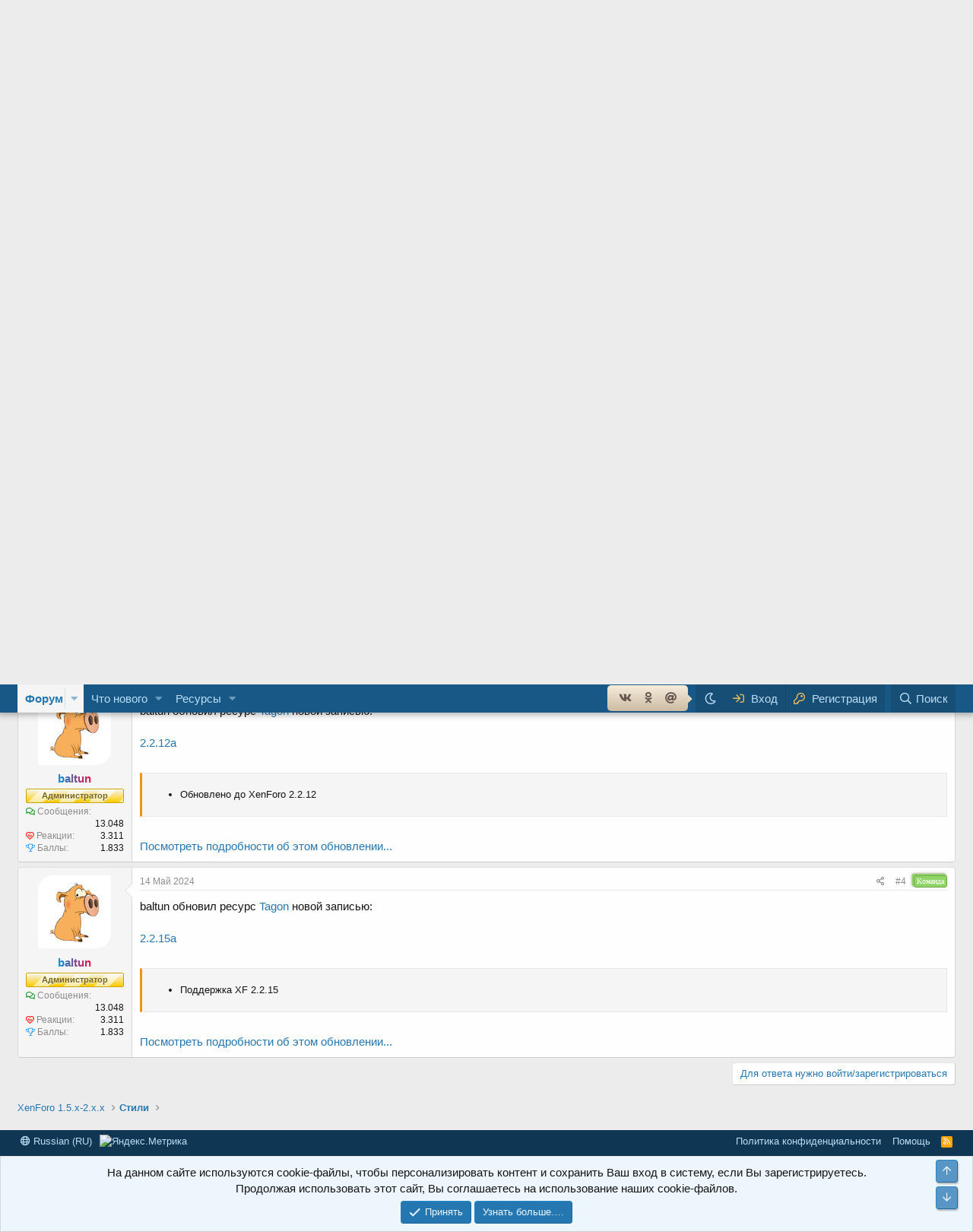

--- FILE ---
content_type: text/html; charset=utf-8
request_url: https://web-zones.ru/threads/tagon.3789/
body_size: 17712
content:
<!DOCTYPE html>
<html id="XF" lang="ru-RU" dir="LTR"
	data-app="public"
	data-template="xfrm_thread_view_type_resource"
	data-container-key="node-42"
	data-content-key="thread-3789"
	data-logged-in="false"
	data-cookie-prefix="xf_"
	data-csrf="1768882095,8fce63b05c5a9b1cc822f210f78851da"
	class="has-no-js template-xfrm_thread_view_type_resource"
	 data-run-jobs="">
<head>
	<meta charset="utf-8" />
	<meta http-equiv="X-UA-Compatible" content="IE=Edge" />
	<meta name="viewport" content="width=device-width, initial-scale=1, viewport-fit=cover">

	
	
	

	<title>Tagon | Все для вебмастера - web-zones.ru</title>

	<link rel="manifest" href="/webmanifest.php">
	
		<meta name="theme-color" content="#185886" />
	

	<meta name="apple-mobile-web-app-title" content="Всё для вебмастера.">
	
		<link rel="apple-touch-icon" href="/data/assets/logo/computer-icons-computer-network-internet-2.jpg">
	

	
		
		<meta name="description" content="baltun разместил(а) новый ресурс:

Tagon - Универсальный стиль для всех сообществ.

Tagon — это стиль для людей, которые любят показывать на своих форумах..." />
		<meta property="og:description" content="baltun разместил(а) новый ресурс:

Tagon - Универсальный стиль для всех сообществ.

Tagon — это стиль для людей, которые любят показывать на своих форумах что-то большее, чем просто пустые разделы. Его можно использовать для всех типов сообществ.

Вы можете:

установить фон для узла
установить..." />
		<meta property="twitter:description" content="baltun разместил(а) новый ресурс:

Tagon - Универсальный стиль для всех сообществ.

Tagon — это стиль для людей, которые любят показывать на своих форумах что-то большее, чем просто пустые..." />
	
	
		<meta property="og:url" content="https://web-zones.ru/threads/tagon.3789/" />
	
		<link rel="canonical" href="https://web-zones.ru/threads/tagon.3789/" />
	

	
		
	
	
	<meta property="og:site_name" content="Все для вебмастера - web-zones.ru" />


	
	
		
	
	
	<meta property="og:type" content="website" />


	
	
		
	
	
	
		<meta property="og:title" content="Tagon" />
		<meta property="twitter:title" content="Tagon" />
	


	
	
	
	

	
	
<script>
if (localStorage.theme) document.documentElement.setAttribute("data-theme", localStorage.theme);
</script>

	


	<link rel="preload" href="/styles/fonts/fa/fa-regular-400.woff2?_v=5.15.3" as="font" type="font/woff2" crossorigin="anonymous" />


	<link rel="preload" href="/styles/fonts/fa/fa-solid-900.woff2?_v=5.15.3" as="font" type="font/woff2" crossorigin="anonymous" />


<link rel="preload" href="/styles/fonts/fa/fa-brands-400.woff2?_v=5.15.3" as="font" type="font/woff2" crossorigin="anonymous" />

	
<link rel="stylesheet" href="/css.php?css=public%3Anormalize.css%2Cpublic%3Afa.css%2Cpublic%3Acore.less%2Cpublic%3Aapp.less%2Cpublic%3Ahal_fonts.less&amp;s=1&amp;l=2&amp;d=1768195003&amp;k=6c94251b06b7e75c0b90e39c31a1543ca8d34bf9" />


	<link rel="stylesheet" href="/css.php?css=public%3Aalnb_navigation.less%2Cpublic%3Abb_code.less%2Cpublic%3Aextradark.less%2Cpublic%3Agodlo_elavator.less%2Cpublic%3Amessage.less%2Cpublic%3Anotices.less%2Cpublic%3Asnog_flags.less%2Cpublic%3Asoc_but.less%2Cpublic%3Aextra.less&amp;s=1&amp;l=2&amp;d=1768195003&amp;k=e7655633e4d984f3b754674416e8ec99d21fc00e" />

	
		<script src="/js/xf/preamble.min.js?_v=b3573052"></script>
	


	
		<link rel="icon" type="image/png" href="https://web-zones.ru/styles/default/xenforo/favicon.ico" sizes="32x32" />
	
	


<script src="/js/godlo/elavatar/jquery.sticky-kit.min.js?_v=b3573052"></script>




</head>
<body data-template="xfrm_thread_view_type_resource">

<div class="p-pageWrapper" id="top">





<header class="p-header" id="header">
	<div class="p-header-inner">
		<div class="p-header-content">

			<div class="p-header-logo p-header-logo--image">
				<a href="/">
					<img src="/styles/default/xenforo/news-11.gif" srcset="" alt="Все для вебмастера - web-zones.ru"
						width="" height="" />
				</a>
			</div>

			
		</div>
	</div>
</header>





	<div class="p-navSticky p-navSticky--primary" data-xf-init="sticky-header">
		
	<nav class="p-nav">
		<div class="p-nav-inner">
			<button type="button" class="button--plain p-nav-menuTrigger button" data-xf-click="off-canvas" data-menu=".js-headerOffCanvasMenu" tabindex="0" aria-label="Меню"><span class="button-text">
				<i aria-hidden="true"></i>
			</span></button>

			<div class="p-nav-smallLogo">
				<a href="/">
					<img src="/styles/default/xenforo/news-11.gif" srcset="" alt="Все для вебмастера - web-zones.ru"
						width="" height="" />
				</a>
			</div>

			<div class="p-nav-scroller hScroller" data-xf-init="h-scroller" data-auto-scroll=".p-navEl.is-selected">
				<div class="hScroller-scroll">
					<ul class="p-nav-list js-offCanvasNavSource">
					
						<li>
							
	<div class="p-navEl is-selected" data-has-children="true">
		

			
	
	<a href="/"
		class="p-navEl-link p-navEl-link--splitMenu "
		
		
		data-nav-id="forums">Форум</a>


			<a data-xf-key="1"
				data-xf-click="menu"
				data-menu-pos-ref="< .p-navEl"
				class="p-navEl-splitTrigger"
				role="button"
				tabindex="0"
				aria-label="Переключатель раскрытия"
				aria-expanded="false"
				aria-haspopup="true"></a>

		
		
			<div class="menu menu--structural" data-menu="menu" aria-hidden="true">
				<div class="menu-content">
					
						
	
	
	<a href="/whats-new/posts/"
		class="menu-linkRow u-indentDepth0 js-offCanvasCopy "
		
		
		data-nav-id="newPosts">Новые сообщения</a>

	

					
						
	
	
	<a href="/search/?type=post"
		class="menu-linkRow u-indentDepth0 js-offCanvasCopy "
		
		
		data-nav-id="searchForums">Поиск по форуму</a>

	

					
				</div>
			</div>
		
	</div>

						</li>
					
						<li>
							
	<div class="p-navEl " data-has-children="true">
		

			
	
	<a href="/whats-new/"
		class="p-navEl-link p-navEl-link--splitMenu "
		
		
		data-nav-id="whatsNew">Что нового</a>


			<a data-xf-key="2"
				data-xf-click="menu"
				data-menu-pos-ref="< .p-navEl"
				class="p-navEl-splitTrigger"
				role="button"
				tabindex="0"
				aria-label="Переключатель раскрытия"
				aria-expanded="false"
				aria-haspopup="true"></a>

		
		
			<div class="menu menu--structural" data-menu="menu" aria-hidden="true">
				<div class="menu-content">
					
						
	
	
	<a href="/whats-new/posts/"
		class="menu-linkRow u-indentDepth0 js-offCanvasCopy "
		 rel="nofollow"
		
		data-nav-id="whatsNewPosts">Новые сообщения</a>

	

					
						
	
	
	<a href="/whats-new/resources/"
		class="menu-linkRow u-indentDepth0 js-offCanvasCopy "
		 rel="nofollow"
		
		data-nav-id="xfrmNewResources">Новые ресурсы</a>

	

					
						
	
	
	<a href="/whats-new/latest-activity"
		class="menu-linkRow u-indentDepth0 js-offCanvasCopy "
		 rel="nofollow"
		
		data-nav-id="latestActivity">Недавняя активность</a>

	

					
				</div>
			</div>
		
	</div>

						</li>
					
						<li>
							
	<div class="p-navEl " data-has-children="true">
		

			
	
	<a href="/resources/"
		class="p-navEl-link p-navEl-link--splitMenu "
		
		
		data-nav-id="xfrm">Ресурсы</a>


			<a data-xf-key="3"
				data-xf-click="menu"
				data-menu-pos-ref="< .p-navEl"
				class="p-navEl-splitTrigger"
				role="button"
				tabindex="0"
				aria-label="Переключатель раскрытия"
				aria-expanded="false"
				aria-haspopup="true"></a>

		
		
			<div class="menu menu--structural" data-menu="menu" aria-hidden="true">
				<div class="menu-content">
					
						
	
	
	<a href="/resources/add"
		class="menu-linkRow u-indentDepth0 js-offCanvasCopy "
		 data-xf-click="overlay" id="addresfix"
		
		data-nav-id="Addresource">Добавить ресурс</a>

	

					
						
	
	
	<a href="/resources/latest-reviews"
		class="menu-linkRow u-indentDepth0 js-offCanvasCopy "
		
		
		data-nav-id="xfrmLatestReviews">Последние отзывы</a>

	

					
						
	
	
	<a href="/search/?type=resource"
		class="menu-linkRow u-indentDepth0 js-offCanvasCopy "
		
		
		data-nav-id="xfrmSearchResources">Поиск ресурсов</a>

	

					
				</div>
			</div>
		
	</div>

						</li>
					
					</ul>
				</div>
			</div>

			<div class="p-nav-opposite">
<div class="p-navgroup socf">
    
    
    <div class="p-navgroup socf">
        <nav>
            <ul>
                <!--<li><a href="https://www.facebook.com/sharer/sharer.php?u=https://web-zones.ru/threads/tagon.3789/" class="facebook" data-xf-init="tooltip" data-original-title="Поделиться Facebook"><i class="fab fa-facebook-f"></i></a></li>
                <li><a href="https://twitter.com/intent/tweet?text=https://web-zones.ru/threads/tagon.3789/" class="twitter" data-xf-init="tooltip" data-original-title="Поделиться Twitter"><i class="fab fa-twitter"></i></a></li>-->
                <li><a href="https://vk.com/share.php?url=https://web-zones.ru/threads/tagon.3789/" class="vkontakte" data-xf-init="tooltip" data-original-title="Поделиться ВКонтакте"><i class="fab fa-vk"></i></a></li>
                <li><a href="https://connect.ok.ru/offer?url=https://web-zones.ru/threads/tagon.3789/" class="odnoklassniki" data-xf-init="tooltip" data-original-title="Поделиться Одноклассники"><i class="fab fa-odnoklassniki"></i></a></li>
                <li><a href="http://connect.mail.ru/share?url=https://web-zones.ru/threads/tagon.3789/" class="mail" data-xf-init="tooltip" data-original-title="Поделиться Мой мир"><i class="fas fa-at"></i></a></li>	
            </ul>
        </nav>
    </div>

</div>
				<div class="p-navgroup p-account p-navgroup--guest">

<div id="dark-mode-button" class="p-navgroup-link">
    <input id="darkmode" type="checkbox">
    <label for="darkmode" data-xf-init="tooltip" data-original-title="Ночной/дневной режим"></label>
</div>

					
						<a href="/login/" class="p-navgroup-link p-navgroup-link--textual p-navgroup-link--logIn"
							data-xf-click="overlay" data-follow-redirects="on">
							<span class="p-navgroup-linkText">Вход</span>
						</a>
						
							<a href="/register/" class="p-navgroup-link p-navgroup-link--textual p-navgroup-link--register"
								data-xf-click="overlay" data-follow-redirects="on">
								<span class="p-navgroup-linkText">Регистрация</span>
							</a>
						
					
				</div>

				<div class="p-navgroup p-discovery">
					<a href="/whats-new/"
						

	class="p-navgroup-link p-navgroup-link--iconic p-navgroup-link--whatsnew"

						aria-label="Что нового"
						title="Что нового">
						<i aria-hidden="true"></i>
						<span class="p-navgroup-linkText">Что нового</span>
					</a>

					
						<a href="/search/"
							class="p-navgroup-link p-navgroup-link--iconic p-navgroup-link--search"
							data-xf-click="menu"
							data-xf-key="/"
							aria-label="Поиск"
							aria-expanded="false"
							aria-haspopup="true"
							title="Поиск">
							<i aria-hidden="true"></i>
							<span class="p-navgroup-linkText">Поиск</span>
						</a>
						<div class="menu menu--structural menu--wide" data-menu="menu" aria-hidden="true">
							<form action="/search/search" method="post"
								class="menu-content"
								data-xf-init="quick-search">

								<h3 class="menu-header">Поиск</h3>
								
								<div class="menu-row">
									
										<div class="inputGroup inputGroup--joined">
											
	<input type="text" class="input" name="keywords" placeholder="Поиск…" aria-label="Поиск" data-menu-autofocus="true" />

											
			<select name="constraints" class="js-quickSearch-constraint input" aria-label="Поиск в">
				<option value="">Везде</option>
<option value="{&quot;search_type&quot;:&quot;post&quot;}">Темы</option>
<option value="{&quot;search_type&quot;:&quot;post&quot;,&quot;c&quot;:{&quot;nodes&quot;:[42],&quot;child_nodes&quot;:1}}">Этот раздел</option>
<option value="{&quot;search_type&quot;:&quot;post&quot;,&quot;c&quot;:{&quot;thread&quot;:3789}}">Эта тема</option>

			</select>
		
										</div>
									
								</div>

								
								<div class="menu-row">
									<label class="iconic"><input type="checkbox"  name="c[title_only]" value="1" /><i aria-hidden="true"></i><span class="iconic-label">Искать только в заголовках

												
													<span tabindex="0" role="button"
														data-xf-init="tooltip" data-trigger="hover focus click" title="Теги также будут учитываться">

														<i class="fa--xf far fa-question-circle u-muted u-smaller" aria-hidden="true"></i>
													</span></span></label>

								</div>
								
	
								<div class="menu-row">
									<div class="inputGroup">
										<span class="inputGroup-text" id="ctrl_search_menu_by_member">Автор:</span>
										<input type="text" class="input" name="c[users]" data-xf-init="auto-complete" placeholder="Пользователь" aria-labelledby="ctrl_search_menu_by_member" />
									</div>
								</div>
								<div class="menu-footer">

									<span class="menu-footer-controls">
										<button type="submit" class="button--primary button button--icon button--icon--search"><span class="button-text">Найти</span></button>
										<a href="/search/" class="button"><span class="button-text">Расширенный поиск…</span></a>
									</span>
								</div>

								<input type="hidden" name="_xfToken" value="1768882095,8fce63b05c5a9b1cc822f210f78851da" />
							</form>
						</div>
					
				</div>
			</div>
		</div>
	</nav>

	</div>
	
	
		<div class="p-sectionLinks">
			<div class="p-sectionLinks-inner hScroller" data-xf-init="h-scroller">
				<div class="hScroller-scroll">
					<ul class="p-sectionLinks-list">
					
						<li>
							
	<div class="p-navEl " >
		

			
	
	<a href="/whats-new/posts/"
		class="p-navEl-link "
		
		data-xf-key="alt+1"
		data-nav-id="newPosts">Новые сообщения</a>


			

		
		
	</div>

						</li>
					
						<li>
							
	<div class="p-navEl " >
		

			
	
	<a href="/search/?type=post"
		class="p-navEl-link "
		
		data-xf-key="alt+2"
		data-nav-id="searchForums">Поиск по форуму</a>


			

		
		
	</div>

						</li>
					
					</ul>
				</div>
			</div>
		</div>
	



<div class="offCanvasMenu offCanvasMenu--nav js-headerOffCanvasMenu" data-menu="menu" aria-hidden="true" data-ocm-builder="navigation">
	<div class="offCanvasMenu-backdrop" data-menu-close="true"></div>
	<div class="offCanvasMenu-content">
		<div class="offCanvasMenu-header">
			Меню
			<a class="offCanvasMenu-closer" data-menu-close="true" role="button" tabindex="0" aria-label="Закрыть"></a>
		</div>
		
			<div class="p-offCanvasRegisterLink">
				<div class="offCanvasMenu-linkHolder">
					<a href="/login/" class="offCanvasMenu-link" data-xf-click="overlay" data-menu-close="true">
						Вход
					</a>
				</div>
				<hr class="offCanvasMenu-separator" />
				
					<div class="offCanvasMenu-linkHolder">
						<a href="/register/" class="offCanvasMenu-link" data-xf-click="overlay" data-menu-close="true">
							Регистрация
						</a>
					</div>
					<hr class="offCanvasMenu-separator" />
				
			</div>
		
		<div class="js-offCanvasNavTarget"></div>
		<div class="offCanvasMenu-installBanner js-installPromptContainer" style="display: none;" data-xf-init="install-prompt">
			<div class="offCanvasMenu-installBanner-header">Установить приложение</div>
			<button type="button" class="js-installPromptButton button"><span class="button-text">Установить</span></button>
			<template class="js-installTemplateIOS">
				<div class="overlay-title">Как установить приложение на iOS</div>
				<div class="block-body">
					<div class="block-row">
						<p>
							Следуйте инструкциям в видео ниже, чтобы узнать, как установить наш сайт как веб-приложение на главный экран вашего устройства.
						</p>
						<p style="text-align: center">
							<video src="/styles/default/xenforo/add_to_home.mp4"
								width="280" height="480" autoplay loop muted playsinline></video>
						</p>
						<p>
							<small><strong>Примечание:</strong> Эта функция может быть недоступна в некоторых браузерах.</small>
						</p>
					</div>
				</div>
			</template>
		</div>
	</div>
</div>

<div class="p-body">
	<div class="p-body-inner">
		<!--XF:EXTRA_OUTPUT-->


		

		

		
		
	
		<ul class="p-breadcrumbs "
			itemscope itemtype="https://schema.org/BreadcrumbList">
		
			

			
			

			

			
			
				
				
	<li itemprop="itemListElement" itemscope itemtype="https://schema.org/ListItem">
		<a href="/categories/xenforo-1-5-x-2-x-x.19/" itemprop="item">
			<span itemprop="name">XenForo 1.5.x-2.х.х</span>
		</a>
		<meta itemprop="position" content="1" />
	</li>

			
				
				
	<li itemprop="itemListElement" itemscope itemtype="https://schema.org/ListItem">
		<a href="/forums/style/" itemprop="item">
			<span itemprop="name">Стили</span>
		</a>
		<meta itemprop="position" content="2" />
	</li>

			

		
		</ul>
	

		

		
	<noscript class="js-jsWarning"><div class="blockMessage blockMessage--important blockMessage--iconic u-noJsOnly">JavaScript отключён. Для полноценно использования нашего сайта, пожалуйста, включите JavaScript в своём браузере.</div></noscript>

		
	<div class="blockMessage blockMessage--important blockMessage--iconic js-browserWarning" style="display: none">Вы используете устаревший браузер. Этот и другие сайты могут отображаться в нем неправильно.<br />Необходимо обновить браузер или попробовать использовать <a href="https://www.google.com/chrome/" target="_blank" rel="noopener">другой</a>.</div>


		
			
			<div class="p-body-header">
			
				
		<div class="contentRow contentRow--hideFigureNarrow">
			<span class="contentRow-figure">
				
					<span  class="avatar avatar--s"><img src="/data/resource_icons/2/2888.jpg?1616349527" alt="Tagon" loading="lazy" /></span>
				
			</span>
			<div class="contentRow-main">
				<div class="p-title">
					
					<h1 class="p-title-value">
						
							Tagon
						
						
							<span class="u-muted">2.2.15a</span>
						
					</h1>
					
						<div class="p-title-pageAction">
							
								<span class="button button--wrap is-disabled">Нет прав для скачивания</span>
							
						</div>
					<div class='wrapperfix'>
  <div class='ant1'></div>
  <div class='ant2'></div>
  <div class='hex'>
    <div class='hex1'></div>
    <div class='hex2'></div>
    <div class='hex3'></div>
  </div>
  <div class='wifi1'></div>
  <div class='wifi2'></div>
  <div class='wifi3'></div>
  <div class='eye1'></div>
  <div class='eye2'></div>
  <div class='mouth'></div>
</div>

				</div>
				<div class="hl-resourceTagLine">Универсальный стиль для всех сообществ.</div>

					<div class="p-description">
						
							
	<ul class="listInline listInline--bullet">
		<li>
			<i class="fa--xf far fa-user" aria-hidden="true" title="Автор темы"></i>
			<span class="u-srOnly">Автор темы</span>

			<a href="/members/baltun.9/" class="username  u-concealed" dir="auto" data-user-id="9" data-xf-init="member-tooltip"><span class="username--staff username--moderator username--admin">baltun</span></a>
		</li>
		<li>
			<i class="fa--xf far fa-clock" aria-hidden="true" title="Дата начала"></i>
			<span class="u-srOnly">Дата начала</span>

			<a href="/threads/tagon.3789/" class="u-concealed"><time  class="u-dt" dir="auto" datetime="2021-03-21T20:58:47+0300" data-time="1616349527" data-date-string="21 Март 2021" data-time-string="20:58" title="21 Март 2021 в 20:58">21 Март 2021</time></a>
		</li>
		
	</ul>

						
					</div>
				
			</div>
		</div>
	
			</div>
		

		

<div class="p-body-main  ">
			
			<div class="p-body-contentCol"></div>
			

			

			<div class="p-body-content">
				
				<div class="p-body-pageContent">










	
	
	
		
	
	
	


	
	
	
		
	
	
	


	
	
		
	
	
	


	
	





	
		
		

		
		

		

	


		
	
		<div class="tabs tabs--standalone">
			<div class="hScroller" data-xf-init="h-scroller">
				<span class="hScroller-scroll">
					<a class="tabs-tab " href="/resources/tagon.2888/">Обзор</a>
					
						
						
						
							<a class="tabs-tab " href="/resources/tagon.2888/updates">Обновления (3)</a>
						
						
						
							<a class="tabs-tab " href="/resources/tagon.2888/history">История версий</a>
						

						
							<a class="tabs-tab is-active" href="/threads/tagon.3789/">Обсуждение</a>
						
					
				</span>
			</div>
		</div>
	

	








	

	
		
	




















<div class="block block--messages" data-xf-init="" data-type="post" data-href="/inline-mod/" data-search-target="*">

	<span class="u-anchorTarget" id="posts"></span>

	
		
	

	

	<div class="block-outer"></div>

	

	
		
	<div class="block-outer js-threadStatusField"></div>

	

	<div class="block-container lbContainer"
		data-xf-init="lightbox select-to-quote"
		data-message-selector=".js-post"
		data-lb-id="thread-3789"
		data-lb-universal="1">

		<div class="block-body js-replyNewMessageContainer">
			
				

					

					
						

	
	

	

	
	<article class="message message--post js-post js-inlineModContainer  "
		data-author="baltun"
		data-content="post-10481"
		id="js-post-10481"
		>

		

		<span class="u-anchorTarget" id="post-10481"></span>

		
			<div class="message-inner">
				
					<div class="message-cell message-cell--user">
						

	

	<section class="message-user"
		>

		

		<div class="message-avatar ">
			<div class="message-avatar-wrapper">
			
				<a href="/members/baltun.9/" class="avatar avatar--m" data-user-id="9" data-xf-init="member-tooltip">
			<img src="/data/avatars/m/0/9.jpg?1765976638" srcset="/data/avatars/l/0/9.jpg?1765976638 2x" alt="baltun" class="avatar-u9-m" width="96" height="96" loading="lazy" /> 
		</a>
				
			</div>
		</div>
		<div class="message-userDetails">
			<h4 class="message-name"><a href="/members/baltun.9/" class="username " dir="auto" data-user-id="9" data-xf-init="member-tooltip"><span class="username--style3 username--staff username--moderator username--admin">baltun</span></a></h4>

			

			
			<div class="userBanner hal_admin message-userBanner"><span class="userBanner-before"></span><strong>Администратор</strong><span class="userBanner-after"></span></div>
		</div>
		
			
			
				<div class="message-userExtras">
				
					
					
						<dl class="pairs pairs--justified">
							<dt>Сообщения</dt>
							<dd>13.048</dd>
						</dl>
					
					
					
						<dl class="pairs pairs--justified">
							<dt>Реакции</dt>
							<dd>3.311</dd>
						</dl>
					
					
						<dl class="pairs pairs--justified">
							<dt>Баллы</dt>
							<dd>1.833</dd>
						</dl>
					
					
					
					
										

					

				
				</div>
			
		
		<span class="message-userArrow"></span>
	</section>

					</div>
				

				
					<div class="message-cell message-cell--main">
					
						<div class="message-main js-quickEditTarget">

							
								

	

	<header class="message-attribution message-attribution--split">
		<ul class="message-attribution-main listInline ">
			
			
			<li class="u-concealed">
				<a href="/threads/tagon.3789/post-10481" rel="nofollow" >
					<time  class="u-dt" dir="auto" datetime="2021-03-21T20:58:47+0300" data-time="1616349527" data-date-string="21 Март 2021" data-time-string="20:58" title="21 Март 2021 в 20:58">21 Март 2021</time>
				</a>
			</li>
			
		</ul>

		<ul class="message-attribution-opposite message-attribution-opposite--list ">
			
			<li>
				<a href="/threads/tagon.3789/post-10481"
					class="message-attribution-gadget"
					data-xf-init="share-tooltip"
					data-href="/posts/10481/share"
					aria-label="Поделиться"
					rel="nofollow">
					<i class="fa--xf far fa-share-alt" aria-hidden="true"></i>
				</a>
			</li>
			
			
				<li>
					<a href="/threads/tagon.3789/post-10481" rel="nofollow">
						#1
					</a>
				</li>
			
		</ul>
	</header>

							

							<div class="message-content js-messageContent">
							

								
									
	
	
	

								

								
									
	

	<div class="message-userContent lbContainer js-lbContainer "
		data-lb-id="post-10481"
		data-lb-caption-desc="baltun &middot; 21 Март 2021 в 20:58">

		
			

	

		

		<article class="message-body js-selectToQuote">
			
				
			

			<div >
				
					<div class="bbWrapper">baltun разместил(а) новый ресурс:<br />
<br />
<a href="https://web-zones.ru/resources/tagon.2888/" class="link link--internal" data-proxy-href="/proxy.php?link=https%3A%2F%2Fweb-zones.ru%2Fresources%2Ftagon.2888%2F&amp;hash=751909df8cd6f5d9ec51300ba21d8b3f">Tagon</a> - Универсальный стиль для всех сообществ.<br />
<br />




<blockquote data-attributes="" data-quote="" data-source=""
	class="bbCodeBlock bbCodeBlock--expandable bbCodeBlock--quote js-expandWatch">
	
	<div class="bbCodeBlock-content">
		
		<div class="bbCodeBlock-expandContent js-expandContent ">
			Tagon — это стиль для людей, которые любят показывать на своих форумах что-то большее, чем просто пустые разделы. Его можно использовать для всех типов сообществ.<br />
<br />
<b>Вы можете:</b><br />
<ul>
<li data-xf-list-type="ul">установить фон для узла</li>
<li data-xf-list-type="ul">установить иконки для каждого форума</li>
<li data-xf-list-type="ul">установить большую панель отображения контента с подсветкой</li>
<li data-xf-list-type="ul">установить логотип</li>
<li data-xf-list-type="ul">установить приветственное сообщение</li>
<li data-xf-list-type="ul">установить объявление</li>
<li data-xf-list-type="ul">установить пользовательский нижний колонтитул с 4 блоками</li>
<li data-xf-list-type="ul">установить 2 или 3 узла...</li>
</ul>
		</div>
		<div class="bbCodeBlock-expandLink js-expandLink"><a role="button" tabindex="0">Нажмите, чтобы раскрыть...</a></div>
	</div>
</blockquote><br />
<a href="https://web-zones.ru/resources/tagon.2888/" class="link link--internal" data-proxy-href="/proxy.php?link=https%3A%2F%2Fweb-zones.ru%2Fresources%2Ftagon.2888%2F&amp;hash=751909df8cd6f5d9ec51300ba21d8b3f">Посмотреть страницу этого ресурса...</a></div>
				
			</div>

			<div class="js-selectToQuoteEnd">&nbsp;</div>
			
				
			
		</article>

		
			

	

		

		
	</div>

								

								
									
	

	

								

								
									
	

								

							
							</div>

							
								
	

	<footer class="message-footer">
		

		

		<div class="reactionsBar js-reactionsList ">
			
		</div>

		<div class="js-historyTarget message-historyTarget toggleTarget" data-href="trigger-href"></div>
	</footer>

							
						</div>

					
					</div>
				
			</div>
		
	</article>

	
	

					

					

				

					

					
						

	
	

	

	
	<article class="message message--post js-post js-inlineModContainer  "
		data-author="baltun"
		data-content="post-15599"
		id="js-post-15599"
		itemscope itemtype="https://schema.org/Comment" itemid="https://web-zones.ru/posts/15599/">

		
			<meta itemprop="parentItem" itemscope itemid="https://web-zones.ru/threads/tagon.3789/" />
		

		<span class="u-anchorTarget" id="post-15599"></span>

		
			<div class="message-inner">
				
					<div class="message-cell message-cell--user">
						

	

	<section class="message-user"
		itemprop="author" itemscope itemtype="https://schema.org/Person" itemid="https://web-zones.ru/members/baltun.9/">

		
			<meta itemprop="url" content="https://web-zones.ru/members/baltun.9/" />
		

		<div class="message-avatar ">
			<div class="message-avatar-wrapper">
			
				<a href="/members/baltun.9/" class="avatar avatar--m" data-user-id="9" data-xf-init="member-tooltip">
			<img src="/data/avatars/m/0/9.jpg?1765976638" srcset="/data/avatars/l/0/9.jpg?1765976638 2x" alt="baltun" class="avatar-u9-m" width="96" height="96" loading="lazy" itemprop="image" /> 
		</a>
				
			</div>
		</div>
		<div class="message-userDetails">
			<h4 class="message-name"><a href="/members/baltun.9/" class="username " dir="auto" data-user-id="9" data-xf-init="member-tooltip"><span class="username--style3 username--staff username--moderator username--admin" itemprop="name">baltun</span></a></h4>

			

			
			<div class="userBanner hal_admin message-userBanner" itemprop="jobTitle"><span class="userBanner-before"></span><strong>Администратор</strong><span class="userBanner-after"></span></div>
		</div>
		
			
			
				<div class="message-userExtras">
				
					
					
						<dl class="pairs pairs--justified">
							<dt>Сообщения</dt>
							<dd>13.048</dd>
						</dl>
					
					
					
						<dl class="pairs pairs--justified">
							<dt>Реакции</dt>
							<dd>3.311</dd>
						</dl>
					
					
						<dl class="pairs pairs--justified">
							<dt>Баллы</dt>
							<dd>1.833</dd>
						</dl>
					
					
					
					
										

					
	
	



				
				</div>
			
		
		<span class="message-userArrow"></span>
	</section>

					</div>
				

				
					<div class="message-cell message-cell--main">
					
						<div class="message-main js-quickEditTarget">

							
								

	

	<header class="message-attribution message-attribution--split">
		<ul class="message-attribution-main listInline ">
			
			
			<li class="u-concealed">
				<a href="/threads/tagon.3789/post-15599" rel="nofollow" itemprop="url">
					<time  class="u-dt" dir="auto" datetime="2023-05-26T12:34:04+0300" data-time="1685093644" data-date-string="26 Май 2023" data-time-string="12:34" title="26 Май 2023 в 12:34" itemprop="datePublished">26 Май 2023</time>
				</a>
			</li>
			
		</ul>

		<ul class="message-attribution-opposite message-attribution-opposite--list ">
			
			<li>
				<a href="/threads/tagon.3789/post-15599"
					class="message-attribution-gadget"
					data-xf-init="share-tooltip"
					data-href="/posts/15599/share"
					aria-label="Поделиться"
					rel="nofollow">
					<i class="fa--xf far fa-share-alt" aria-hidden="true"></i>
				</a>
			</li>
			
			
				<li>
					<a href="/threads/tagon.3789/post-15599" rel="nofollow">
						#2
					</a>
				</li>
			
		</ul>
	</header>

							

							<div class="message-content js-messageContent">
							

								
									
	
	
	

								

								
									
	

	<div class="message-userContent lbContainer js-lbContainer "
		data-lb-id="post-15599"
		data-lb-caption-desc="baltun &middot; 26 Май 2023 в 12:34">

		

		<article class="message-body js-selectToQuote">
			
				
			

			<div itemprop="text">
				
					<div class="bbWrapper">baltun обновил ресурс <a href="https://web-zones.ru/resources/tagon.2888/" class="link link--internal" data-proxy-href="/proxy.php?link=https%3A%2F%2Fweb-zones.ru%2Fresources%2Ftagon.2888%2F&amp;hash=751909df8cd6f5d9ec51300ba21d8b3f">Tagon</a> новой записью:<br />
<br />
<a href="https://web-zones.ru/resources/tagon.2888/update/8358/" class="link link--internal" data-proxy-href="/proxy.php?link=https%3A%2F%2Fweb-zones.ru%2Fresources%2Ftagon.2888%2Fupdate%2F8358%2F&amp;hash=d795e11b9ba83c23a6f732df93d9a40e">2.2.11</a><br />
<br />




<blockquote data-attributes="" data-quote="" data-source=""
	class="bbCodeBlock bbCodeBlock--expandable bbCodeBlock--quote js-expandWatch">
	
	<div class="bbCodeBlock-content">
		
		<div class="bbCodeBlock-expandContent js-expandContent ">
			<ul>
<li data-xf-list-type="ul">Обновлено до XenForo 2.2.11</li>
</ul>
		</div>
		<div class="bbCodeBlock-expandLink js-expandLink"><a role="button" tabindex="0">Нажмите, чтобы раскрыть...</a></div>
	</div>
</blockquote><br />
<a href="https://web-zones.ru/resources/tagon.2888/update/8358/" class="link link--internal" data-proxy-href="/proxy.php?link=https%3A%2F%2Fweb-zones.ru%2Fresources%2Ftagon.2888%2Fupdate%2F8358%2F&amp;hash=d795e11b9ba83c23a6f732df93d9a40e">Посмотреть подробности об этом обновлении...</a></div>
				
			</div>

			<div class="js-selectToQuoteEnd">&nbsp;</div>
			
				
			
		</article>

		

		
	</div>

								

								
									
	

	

								

								
									
	

								

							
							</div>

							
								
	

	<footer class="message-footer">
		
			<div class="message-microdata" itemprop="interactionStatistic" itemtype="https://schema.org/InteractionCounter" itemscope>
				<meta itemprop="userInteractionCount" content="0" />
				<meta itemprop="interactionType" content="https://schema.org/LikeAction" />
			</div>
		

		

		<div class="reactionsBar js-reactionsList ">
			
		</div>

		<div class="js-historyTarget message-historyTarget toggleTarget" data-href="trigger-href"></div>
	</footer>

							
						</div>

					
					</div>
				
			</div>
		
	</article>

	
	

					

					

				

					

					
						

	
	

	

	
	<article class="message message--post js-post js-inlineModContainer  "
		data-author="baltun"
		data-content="post-15613"
		id="js-post-15613"
		itemscope itemtype="https://schema.org/Comment" itemid="https://web-zones.ru/posts/15613/">

		
			<meta itemprop="parentItem" itemscope itemid="https://web-zones.ru/threads/tagon.3789/" />
		

		<span class="u-anchorTarget" id="post-15613"></span>

		
			<div class="message-inner">
				
					<div class="message-cell message-cell--user">
						

	

	<section class="message-user"
		itemprop="author" itemscope itemtype="https://schema.org/Person" itemid="https://web-zones.ru/members/baltun.9/">

		
			<meta itemprop="url" content="https://web-zones.ru/members/baltun.9/" />
		

		<div class="message-avatar ">
			<div class="message-avatar-wrapper">
			
				<a href="/members/baltun.9/" class="avatar avatar--m" data-user-id="9" data-xf-init="member-tooltip">
			<img src="/data/avatars/m/0/9.jpg?1765976638" srcset="/data/avatars/l/0/9.jpg?1765976638 2x" alt="baltun" class="avatar-u9-m" width="96" height="96" loading="lazy" itemprop="image" /> 
		</a>
				
			</div>
		</div>
		<div class="message-userDetails">
			<h4 class="message-name"><a href="/members/baltun.9/" class="username " dir="auto" data-user-id="9" data-xf-init="member-tooltip"><span class="username--style3 username--staff username--moderator username--admin" itemprop="name">baltun</span></a></h4>

			

			
			<div class="userBanner hal_admin message-userBanner" itemprop="jobTitle"><span class="userBanner-before"></span><strong>Администратор</strong><span class="userBanner-after"></span></div>
		</div>
		
			
			
				<div class="message-userExtras">
				
					
					
						<dl class="pairs pairs--justified">
							<dt>Сообщения</dt>
							<dd>13.048</dd>
						</dl>
					
					
					
						<dl class="pairs pairs--justified">
							<dt>Реакции</dt>
							<dd>3.311</dd>
						</dl>
					
					
						<dl class="pairs pairs--justified">
							<dt>Баллы</dt>
							<dd>1.833</dd>
						</dl>
					
					
					
					
										

					
	
	



				
				</div>
			
		
		<span class="message-userArrow"></span>
	</section>

					</div>
				

				
					<div class="message-cell message-cell--main">
					
						<div class="message-main js-quickEditTarget">

							
								

	

	<header class="message-attribution message-attribution--split">
		<ul class="message-attribution-main listInline ">
			
			
			<li class="u-concealed">
				<a href="/threads/tagon.3789/post-15613" rel="nofollow" itemprop="url">
					<time  class="u-dt" dir="auto" datetime="2023-05-26T14:30:48+0300" data-time="1685100648" data-date-string="26 Май 2023" data-time-string="14:30" title="26 Май 2023 в 14:30" itemprop="datePublished">26 Май 2023</time>
				</a>
			</li>
			
		</ul>

		<ul class="message-attribution-opposite message-attribution-opposite--list ">
			
			<li>
				<a href="/threads/tagon.3789/post-15613"
					class="message-attribution-gadget"
					data-xf-init="share-tooltip"
					data-href="/posts/15613/share"
					aria-label="Поделиться"
					rel="nofollow">
					<i class="fa--xf far fa-share-alt" aria-hidden="true"></i>
				</a>
			</li>
			
			
				<li>
					<a href="/threads/tagon.3789/post-15613" rel="nofollow">
						#3
					</a>
				</li>
			
		</ul>
	</header>

							

							<div class="message-content js-messageContent">
							

								
									
	
	
	

								

								
									
	

	<div class="message-userContent lbContainer js-lbContainer "
		data-lb-id="post-15613"
		data-lb-caption-desc="baltun &middot; 26 Май 2023 в 14:30">

		

		<article class="message-body js-selectToQuote">
			
				
			

			<div itemprop="text">
				
					<div class="bbWrapper">baltun обновил ресурс <a href="https://web-zones.ru/resources/tagon.2888/" class="link link--internal" data-proxy-href="/proxy.php?link=https%3A%2F%2Fweb-zones.ru%2Fresources%2Ftagon.2888%2F&amp;hash=751909df8cd6f5d9ec51300ba21d8b3f">Tagon</a> новой записью:<br />
<br />
<a href="https://web-zones.ru/resources/tagon.2888/update/8372/" class="link link--internal" data-proxy-href="/proxy.php?link=https%3A%2F%2Fweb-zones.ru%2Fresources%2Ftagon.2888%2Fupdate%2F8372%2F&amp;hash=f6c0aa9c19bb1f078ac59f10c1af9c02">2.2.12a</a><br />
<br />




<blockquote data-attributes="" data-quote="" data-source=""
	class="bbCodeBlock bbCodeBlock--expandable bbCodeBlock--quote js-expandWatch">
	
	<div class="bbCodeBlock-content">
		
		<div class="bbCodeBlock-expandContent js-expandContent ">
			<ul>
<li data-xf-list-type="ul">Обновлено до XenForo 2.2.12</li>
</ul>
		</div>
		<div class="bbCodeBlock-expandLink js-expandLink"><a role="button" tabindex="0">Нажмите, чтобы раскрыть...</a></div>
	</div>
</blockquote><br />
<a href="https://web-zones.ru/resources/tagon.2888/update/8372/" class="link link--internal" data-proxy-href="/proxy.php?link=https%3A%2F%2Fweb-zones.ru%2Fresources%2Ftagon.2888%2Fupdate%2F8372%2F&amp;hash=f6c0aa9c19bb1f078ac59f10c1af9c02">Посмотреть подробности об этом обновлении...</a></div>
				
			</div>

			<div class="js-selectToQuoteEnd">&nbsp;</div>
			
				
			
		</article>

		

		
	</div>

								

								
									
	

	

								

								
									
	

								

							
							</div>

							
								
	

	<footer class="message-footer">
		
			<div class="message-microdata" itemprop="interactionStatistic" itemtype="https://schema.org/InteractionCounter" itemscope>
				<meta itemprop="userInteractionCount" content="0" />
				<meta itemprop="interactionType" content="https://schema.org/LikeAction" />
			</div>
		

		

		<div class="reactionsBar js-reactionsList ">
			
		</div>

		<div class="js-historyTarget message-historyTarget toggleTarget" data-href="trigger-href"></div>
	</footer>

							
						</div>

					
					</div>
				
			</div>
		
	</article>

	
	

					

					

				

					

					
						

	
	

	

	
	<article class="message message--post js-post js-inlineModContainer  "
		data-author="baltun"
		data-content="post-18504"
		id="js-post-18504"
		itemscope itemtype="https://schema.org/Comment" itemid="https://web-zones.ru/posts/18504/">

		
			<meta itemprop="parentItem" itemscope itemid="https://web-zones.ru/threads/tagon.3789/" />
		

		<span class="u-anchorTarget" id="post-18504"></span>

		
			<div class="message-inner">
				
					<div class="message-cell message-cell--user">
						

	

	<section class="message-user"
		itemprop="author" itemscope itemtype="https://schema.org/Person" itemid="https://web-zones.ru/members/baltun.9/">

		
			<meta itemprop="url" content="https://web-zones.ru/members/baltun.9/" />
		

		<div class="message-avatar ">
			<div class="message-avatar-wrapper">
			
				<a href="/members/baltun.9/" class="avatar avatar--m" data-user-id="9" data-xf-init="member-tooltip">
			<img src="/data/avatars/m/0/9.jpg?1765976638" srcset="/data/avatars/l/0/9.jpg?1765976638 2x" alt="baltun" class="avatar-u9-m" width="96" height="96" loading="lazy" itemprop="image" /> 
		</a>
				
			</div>
		</div>
		<div class="message-userDetails">
			<h4 class="message-name"><a href="/members/baltun.9/" class="username " dir="auto" data-user-id="9" data-xf-init="member-tooltip"><span class="username--style3 username--staff username--moderator username--admin" itemprop="name">baltun</span></a></h4>

			

			
			<div class="userBanner hal_admin message-userBanner" itemprop="jobTitle"><span class="userBanner-before"></span><strong>Администратор</strong><span class="userBanner-after"></span></div>
		</div>
		
			
			
				<div class="message-userExtras">
				
					
					
						<dl class="pairs pairs--justified">
							<dt>Сообщения</dt>
							<dd>13.048</dd>
						</dl>
					
					
					
						<dl class="pairs pairs--justified">
							<dt>Реакции</dt>
							<dd>3.311</dd>
						</dl>
					
					
						<dl class="pairs pairs--justified">
							<dt>Баллы</dt>
							<dd>1.833</dd>
						</dl>
					
					
					
					
										

					
	
	



				
				</div>
			
		
		<span class="message-userArrow"></span>
	</section>

					</div>
				

				
					<div class="message-cell message-cell--main">
					
						<div class="message-main js-quickEditTarget">

							
								

	

	<header class="message-attribution message-attribution--split">
		<ul class="message-attribution-main listInline ">
			
			
			<li class="u-concealed">
				<a href="/threads/tagon.3789/post-18504" rel="nofollow" itemprop="url">
					<time  class="u-dt" dir="auto" datetime="2024-05-14T13:57:37+0300" data-time="1715684257" data-date-string="14 Май 2024" data-time-string="13:57" title="14 Май 2024 в 13:57" itemprop="datePublished">14 Май 2024</time>
				</a>
			</li>
			
		</ul>

		<ul class="message-attribution-opposite message-attribution-opposite--list ">
			
			<li>
				<a href="/threads/tagon.3789/post-18504"
					class="message-attribution-gadget"
					data-xf-init="share-tooltip"
					data-href="/posts/18504/share"
					aria-label="Поделиться"
					rel="nofollow">
					<i class="fa--xf far fa-share-alt" aria-hidden="true"></i>
				</a>
			</li>
			
			
				<li>
					<a href="/threads/tagon.3789/post-18504" rel="nofollow">
						#4
					</a>
				</li>
			
		</ul>
	</header>

							

							<div class="message-content js-messageContent">
							

								
									
	
	
	

								

								
									
	

	<div class="message-userContent lbContainer js-lbContainer "
		data-lb-id="post-18504"
		data-lb-caption-desc="baltun &middot; 14 Май 2024 в 13:57">

		

		<article class="message-body js-selectToQuote">
			
				
			

			<div itemprop="text">
				
					<div class="bbWrapper">baltun обновил ресурс <a href="https://web-zones.ru/resources/tagon.2888/" class="link link--internal" data-proxy-href="/proxy.php?link=https%3A%2F%2Fweb-zones.ru%2Fresources%2Ftagon.2888%2F&amp;hash=751909df8cd6f5d9ec51300ba21d8b3f">Tagon</a> новой записью:<br />
<br />
<a href="https://web-zones.ru/resources/tagon.2888/update/9424/" class="link link--internal" data-proxy-href="/proxy.php?link=https%3A%2F%2Fweb-zones.ru%2Fresources%2Ftagon.2888%2Fupdate%2F9424%2F&amp;hash=1c742770fa59b62b330972ac8cc669dc">2.2.15a</a><br />
<br />




<blockquote data-attributes="" data-quote="" data-source=""
	class="bbCodeBlock bbCodeBlock--expandable bbCodeBlock--quote js-expandWatch">
	
	<div class="bbCodeBlock-content">
		
		<div class="bbCodeBlock-expandContent js-expandContent ">
			<ul>
<li data-xf-list-type="ul">Поддержка XF 2.2.15</li>
</ul>
		</div>
		<div class="bbCodeBlock-expandLink js-expandLink"><a role="button" tabindex="0">Нажмите, чтобы раскрыть...</a></div>
	</div>
</blockquote><br />
<a href="https://web-zones.ru/resources/tagon.2888/update/9424/" class="link link--internal" data-proxy-href="/proxy.php?link=https%3A%2F%2Fweb-zones.ru%2Fresources%2Ftagon.2888%2Fupdate%2F9424%2F&amp;hash=1c742770fa59b62b330972ac8cc669dc">Посмотреть подробности об этом обновлении...</a></div>
				
			</div>

			<div class="js-selectToQuoteEnd">&nbsp;</div>
			
				
			
		</article>

		

		
	</div>

								

								
									
	

	

								

								
									
	

								

							
							</div>

							
								
	

	<footer class="message-footer">
		
			<div class="message-microdata" itemprop="interactionStatistic" itemtype="https://schema.org/InteractionCounter" itemscope>
				<meta itemprop="userInteractionCount" content="0" />
				<meta itemprop="interactionType" content="https://schema.org/LikeAction" />
			</div>
		

		

		<div class="reactionsBar js-reactionsList ">
			
		</div>

		<div class="js-historyTarget message-historyTarget toggleTarget" data-href="trigger-href"></div>
	</footer>

							
						</div>

					
					</div>
				
			</div>
		
	</article>

	
	

					

					

				
			
		</div>
	</div>

	
		<div class="block-outer block-outer--after">
			
				

				
				
					<div class="block-outer-opposite">
						
							<a href="/login/" class="button--link button--wrap button" data-xf-click="overlay"><span class="button-text">
								Для ответа нужно войти/зарегистрироваться
							</span></a>
						
					</div>
				
			
		</div>
	

	
	

</div>












	







</div>
				
			</div>

			
		</div>

		
		
	
		<ul class="p-breadcrumbs p-breadcrumbs--bottom"
			itemscope itemtype="https://schema.org/BreadcrumbList">
		
			

			
			

			

			
			
				
				
	<li itemprop="itemListElement" itemscope itemtype="https://schema.org/ListItem">
		<a href="/categories/xenforo-1-5-x-2-x-x.19/" itemprop="item">
			<span itemprop="name">XenForo 1.5.x-2.х.х</span>
		</a>
		<meta itemprop="position" content="1" />
	</li>

			
				
				
	<li itemprop="itemListElement" itemscope itemtype="https://schema.org/ListItem">
		<a href="/forums/style/" itemprop="item">
			<span itemprop="name">Стили</span>
		</a>
		<meta itemprop="position" content="2" />
	</li>

			

		
		</ul>
	

		
	</div>
</div>

<footer class="p-footer" id="footer">
	<div class="p-footer-inner">

		<div class="p-footer-row">
			
				<div class="p-footer-row-main">
					<ul class="p-footer-linkList">
					
						
						
						
							<li><a href="/misc/language" data-xf-click="overlay"
								data-xf-init="tooltip" title="Выбор языка" rel="nofollow">
								<i class="fa--xf far fa-globe" aria-hidden="true"></i> Russian (RU)</a></li>
						
<!-- Yandex.Metrika informer -->
<a href="https://metrika.yandex.ru/stat/?id=46265652&amp;from=informer"
target="_blank" rel="nofollow"><img src="https://informer.yandex.ru/informer/46265652/1_1_FFFFFFFF_EFEFEFFF_0_uniques"
style="width:80px; height:15px; border:0;" alt="Яндекс.Метрика" title="Яндекс.Метрика: данные за сегодня (уникальные посетители)" class="ym-advanced-informer" data-cid="46265652" data-lang="ru" /></a>
<!-- /Yandex.Metrika informer -->

<!-- Yandex.Metrika counter -->
<script type="text/javascript" >
   (function(m,e,t,r,i,k,a){m[i]=m[i]||function(){(m[i].a=m[i].a||[]).push(arguments)};
   m[i].l=1*new Date();k=e.createElement(t),a=e.getElementsByTagName(t)[0],k.async=1,k.src=r,a.parentNode.insertBefore(k,a)})
   (window, document, "script", "https://mc.yandex.ru/metrika/tag.js", "ym");

   ym(46265652, "init", {
        clickmap:true,
        trackLinks:true,
        accurateTrackBounce:true,
        trackHash:true
   });
</script>
<noscript><div><img src="https://mc.yandex.ru/watch/46265652" style="position:absolute; left:-9999px;" alt="" /></div></noscript>
<!-- /Yandex.Metrika counter -->
					
					</ul>
				</div>
			
			<div class="p-footer-row-opposite">
				<ul class="p-footer-linkList">
					

					

					
						<li><a href="/help/privacy-policy/">Политика конфиденциальности</a></li>
					

					
						<li><a href="/help/">Помощь</a></li>
					

					

					<li><a href="/forums/-/index.rss" target="_blank" class="p-footer-rssLink" title="RSS"><span aria-hidden="true"><i class="fa--xf far fa-rss" aria-hidden="true"></i><span class="u-srOnly">RSS</span></span></a></li>
				</ul>
			</div>
		</div>

		


		
	</div>
</footer>

</div> <!-- closing p-pageWrapper -->

<div class="u-bottomFixer js-bottomFixTarget">
	
	
		
	
		
		
		

		<ul class="notices notices--bottom_fixer  js-notices"
			data-xf-init="notices"
			data-type="bottom_fixer"
			data-scroll-interval="6">

			
				
	<li class="notice js-notice notice--primary notice--cookie"
		data-notice-id="-1"
		data-delay-duration="0"
		data-display-duration="0"
		data-auto-dismiss="0"
		data-visibility="">

		
		<div class="notice-content">
			
			
	<div class="u-alignCenter">
		На данном сайте используются cookie-файлы, чтобы персонализировать контент и сохранить Ваш вход в систему, если Вы зарегистрируетесь.<br />
Продолжая использовать этот сайт, Вы соглашаетесь на использование наших cookie-файлов.
	</div>

	<div class="u-inputSpacer u-alignCenter">
		<a href="/account/dismiss-notice" class="js-noticeDismiss button--notice button button--icon button--icon--confirm"><span class="button-text">Принять</span></a>
		<a href="/help/cookies" class="button--notice button"><span class="button-text">Узнать больше.…</span></a>
	</div>

		</div>
	</li>

			
		</ul>
	

	
</div>

<div class="u-navButtons js-navButtons" data-trigger-type="both">
	<a href="javascript:" class="button--scroll button"><span class="button-text"><i class="fa--xf far fa-arrow-left" aria-hidden="true"></i><span class="u-srOnly">Назад</span></span></a>
</div>


	<div class="u-scrollButtons js-scrollButtons" data-trigger-type="both">
		<a href="#top" class="button--scroll button" data-xf-click="scroll-to"><span class="button-text"><i class="fa--xf far fa-arrow-up" aria-hidden="true"></i><span class="u-srOnly">Верх</span></span></a>
		
			<a href="#footer" class="button--scroll button" data-xf-click="scroll-to"><span class="button-text"><i class="fa--xf far fa-arrow-down" aria-hidden="true"></i><span class="u-srOnly">Низ</span></span></a>
		
	</div>




	<script src="/js/vendor/jquery/jquery-3.5.1.min.js?_v=b3573052"></script>
	<script src="/js/vendor/vendor-compiled.js?_v=b3573052"></script>
	<script src="/js/xf/core-compiled.js?_v=b3573052"></script>
	<script>
	$(".flags").on('touch click', function (){
		if(event.handled === false) return
		event.stopPropagation();
        event.preventDefault();
        event.handled = true;
		
		var $title = $(this).find(".data-original-title");
		if (!$title.length) {
			$(this).append('<span class="data-original-title">' + $(this).attr("data-original-title") + '</span>');
		} else {
			$title.remove();
		}
	});
</script>

	<script src="/js/xf/notice.min.js?_v=b3573052"></script>
<script>

	$(document).ready(function(){
	$('.message-user').stick_in_parent({
		inner_scrolling: true,
		offset_top: 50 
	});
});

</script>

	<script>
		jQuery.extend(true, XF.config, {
			// 

			userId: 0,
			enablePush: false,
			pushAppServerKey: 'BA1dBeBN8_I1GzkTCJLlYXHgI9dFCEnkIsPbF2jjt7iHqvH0wNTMB9qTVWKHcWrkznHGLlgcS49syxV5B869kFA',
			url: {
				fullBase: 'https://web-zones.ru/',
				basePath: '/',
				css: '/css.php?css=__SENTINEL__&s=1&l=2&d=1768195003',
				keepAlive: '/login/keep-alive'
			},
			cookie: {
				path: '/',
				domain: '',
				prefix: 'xf_',
				secure: true,
				consentMode: 'simple',
				consented: ["optional","_third_party"]
			},
			cacheKey: 'c288634a073640eff8fe2d57bd475e7f',
			csrf: '1768882095,8fce63b05c5a9b1cc822f210f78851da',
			js: {"\/js\/xf\/notice.min.js?_v=b3573052":true},
			css: {"public:alnb_navigation.less":true,"public:bb_code.less":true,"public:extradark.less":true,"public:godlo_elavator.less":true,"public:message.less":true,"public:notices.less":true,"public:snog_flags.less":true,"public:soc_but.less":true,"public:extra.less":true},
			time: {
				now: 1768882095,
				today: 1768856400,
				todayDow: 2,
				tomorrow: 1768942800,
				yesterday: 1768770000,
				week: 1768338000
			},
			borderSizeFeature: '3px',
			fontAwesomeWeight: 'r',
			enableRtnProtect: true,
			
			enableFormSubmitSticky: true,
			uploadMaxFilesize: 524288000,
			allowedVideoExtensions: ["m4v","mov","mp4","mp4v","mpeg","mpg","ogv","webm"],
			allowedAudioExtensions: ["mp3","opus","ogg","wav"],
			shortcodeToEmoji: true,
			visitorCounts: {
				conversations_unread: '0',
				alerts_unviewed: '0',
				total_unread: '0',
				title_count: true,
				icon_indicator: true
			},
			jsState: {},
			publicMetadataLogoUrl: '',
			publicPushBadgeUrl: 'https://web-zones.ru/styles/default/xenforo/bell.png'
		});

		jQuery.extend(XF.phrases, {
		
	admin_navigation: "Навигация панели управления",
		
	admin_template: "Шаблоны панели управления",
		
	attachment: "Вложения",
		
	bb_code_media_site: "Медиа-сайты",
		
	captcha_question: "Вопросы CAPTCHA",
		
	con_acc_provider: "Поставщики внешних аккаунтов",
		
	contact: "contacts",
		
	conversation: "Переписки",
		
	conversation_message: "Сообщения в переписках",
		
	cron_entry: "Задания планировщика",
		
	email_template: "Шаблоны электронной почты",
		
	feed: "Импортёры RSS-каналов",
		
	forum: "Форум",
		
	lfs_sticked_link_purchase: "lfs_sticked_link_purchases",
		
	member_stat: "Статистика пользователей",
		
	navigation: "Навигация",
		
	node: "Узлы",
		
	notice: "Объявления",
		
	option: "Настройки",
		
	page: "Страницы",
		
	payment_profile: "Платёжные профили",
		
	phrase: "Фразы",
		
	post: "Сообщения",
		
	profile_post: "Сообщения в профиле",
		
	profile_post_comment: "Комментарии к сообщениям профиля",
		
	public_template: "Публичные шаблоны",
		
	report: "Жалобы",
		
	resource: "Ресурсы",
		
	resource_category: "Категории ресурса",
		
	resource_rating: "Рейтинг ресурса",
		
	resource_update: "Обновления ресурса",
		
	resource_version: "Версии ресурса",
		
	siropu_shoutbox_shout: "siropu_shoutbox_shouts",
		
	style_property: "Настройки стиля",
		
	tag: "Теги",
		
	thread: "Темы",
		
	thread_field: "Дополнительные поля тем",
		
	thread_prefix: "Префиксы тем",
		
	thread_prompt: "Подсказки для тем",
		
	trophy: "Трофеи",
		
	user: "Пользователи",
		
	user_field: "Дополнительные поля пользователя",
		
	user_group: "Группы пользователей",
		
	user_upgrade: "Платное повышение прав",
		
	username_change: "Изменения имени пользователя",
		
	warning_definition: "Предупреждения",
		
	widget: "Виджеты",


			// 

CMTV_Code_copied: "Код скопирован в буфер обмена.",
			date_x_at_time_y: "{date} в {time}",
			day_x_at_time_y:  "{day} в {time}",
			yesterday_at_x:   "Вчера в {time}",
			x_minutes_ago:    "{minutes} мин. назад",
			one_minute_ago:   "Минуту назад",
			a_moment_ago:     "Только что",
			today_at_x:       "Сегодня в {time}",
			in_a_moment:      "Через секунду",
			in_a_minute:      "Через минуту",
			in_x_minutes:     "Через {minutes} мин.",
			later_today_at_x: "Сегодня в {time}",
			tomorrow_at_x:    "Завтра в {time}",

			day0: "Воскресенье",
			day1: "Понедельник",
			day2: "Вторник",
			day3: "Среда",
			day4: "Четверг",
			day5: "Пятница",
			day6: "Суббота",

			dayShort0: "Вс",
			dayShort1: "Пн",
			dayShort2: "Вт",
			dayShort3: "Ср",
			dayShort4: "Чт",
			dayShort5: "Пт",
			dayShort6: "Сб",

			month0: "Январь",
			month1: "Февраль",
			month2: "Март",
			month3: "Апрель",
			month4: "Май",
			month5: "Июнь",
			month6: "Июль",
			month7: "Август",
			month8: "Сентябрь",
			month9: "Октябрь",
			month10: "Ноябрь",
			month11: "Декабрь",

			active_user_changed_reload_page: "Ваша сессия истекла. Перезагрузите страницу.",
			server_did_not_respond_in_time_try_again: "Сервер не ответил вовремя. Пожалуйста, попробуйте снова.",
			oops_we_ran_into_some_problems: "Упс! Мы столкнулись с некоторыми проблемами.",
			oops_we_ran_into_some_problems_more_details_console: "Упс! Мы столкнулись с некоторыми проблемами. Пожалуйста, попробуйте позже. Более детальную информацию об ошибке Вы можете посмотреть в консоли браузера",
			file_too_large_to_upload: "Файл слишком большой для загрузки.",
			uploaded_file_is_too_large_for_server_to_process: "Загружаемый файл слишком большой для обработки сервером.",
			files_being_uploaded_are_you_sure: "Файлы ещё загружаются. Вы уверены, что хотите отправить эту форму?",
			attach: "Прикрепить файлы",
			rich_text_box: "Текстовое поле с поддержкой форматирования",
			close: "Закрыть",
			link_copied_to_clipboard: "Ссылка скопирована в буфер обмена.",
			text_copied_to_clipboard: "Текст скопирован в буфер обмена.",
			loading: "Загрузка…",
			you_have_exceeded_maximum_number_of_selectable_items: "Вы превысили максимальное количество выбираемых элементов.",

			processing: "Обработка",
			'processing...': "Обработка…",

			showing_x_of_y_items: "Показано {count} из {total} элементов",
			showing_all_items: "Показаны все элементы",
			no_items_to_display: "Нет элементов для отображения",

			number_button_up: "Увеличить",
			number_button_down: "Уменьшить",

			push_enable_notification_title: "Push-уведомления для сайта Все для вебмастера - web-zones.ru успешно включены",
			push_enable_notification_body: "Спасибо за включение push-уведомлений!",

			pull_down_to_refresh: "Потяните вниз для обновления",
			release_to_refresh: "Отпустите для обновления",
			refreshing: "Обновление…"
		});
	</script>

	<form style="display:none" hidden="hidden">
		<input type="text" name="_xfClientLoadTime" value="" id="_xfClientLoadTime" title="_xfClientLoadTime" tabindex="-1" />
	</form>
<script>
const toggleSwitch = document.querySelector('#dark-mode-button input[type="checkbox"]');

if (localStorage.theme) {
  toggleSwitch.checked = localStorage.theme === "dark";
}

function switchTheme(e) {
  const theme = e.target.checked ? "dark" : "light";
  document.documentElement.setAttribute("data-theme", theme);
  localStorage.theme = theme;
}

toggleSwitch.addEventListener("change", switchTheme); 
</script>

	







	
	
		
		
			<script type="application/ld+json">
				{
    "@context": "https://schema.org",
    "@type": "WebPage",
    "url": "https://web-zones.ru/threads/tagon.3789/",
    "mainEntity": {
        "@type": "DiscussionForumPosting",
        "@id": "https://web-zones.ru/threads/tagon.3789/",
        "headline": "Tagon",
        "datePublished": "2021-03-21T17:58:47+00:00",
        "url": "https://web-zones.ru/threads/tagon.3789/",
        "articleSection": "\u0421\u0442\u0438\u043b\u0438",
        "author": {
            "@type": "Person",
            "@id": "https://web-zones.ru/members/baltun.9/",
            "name": "baltun",
            "url": "https://web-zones.ru/members/baltun.9/"
        },
        "interactionStatistic": [
            {
                "@type": "InteractionCounter",
                "interactionType": "https://schema.org/ViewAction",
                "userInteractionCount": 762
            },
            {
                "@type": "InteractionCounter",
                "interactionType": "https://schema.org/CommentAction",
                "userInteractionCount": 3
            },
            {
                "@type": "InteractionCounter",
                "interactionType": "https://schema.org/LikeAction",
                "userInteractionCount": 0
            }
        ],
        "articleBody": "baltun \u0440\u0430\u0437\u043c\u0435\u0441\u0442\u0438\u043b(\u0430) \u043d\u043e\u0432\u044b\u0439 \u0440\u0435\u0441\u0443\u0440\u0441:\n\nTagon - \u0423\u043d\u0438\u0432\u0435\u0440\u0441\u0430\u043b\u044c\u043d\u044b\u0439 \u0441\u0442\u0438\u043b\u044c \u0434\u043b\u044f \u0432\u0441\u0435\u0445 \u0441\u043e\u043e\u0431\u0449\u0435\u0441\u0442\u0432.\n\nTagon \u2014 \u044d\u0442\u043e \u0441\u0442\u0438\u043b\u044c \u0434\u043b\u044f \u043b\u044e\u0434\u0435\u0439, \u043a\u043e\u0442\u043e\u0440\u044b\u0435 \u043b\u044e\u0431\u044f\u0442 \u043f\u043e\u043a\u0430\u0437\u044b\u0432\u0430\u0442\u044c \u043d\u0430 \u0441\u0432\u043e\u0438\u0445 \u0444\u043e\u0440\u0443\u043c\u0430\u0445 \u0447\u0442\u043e-\u0442\u043e \u0431\u043e\u043b\u044c\u0448\u0435\u0435, \u0447\u0435\u043c \u043f\u0440\u043e\u0441\u0442\u043e \u043f\u0443\u0441\u0442\u044b\u0435 \u0440\u0430\u0437\u0434\u0435\u043b\u044b. \u0415\u0433\u043e \u043c\u043e\u0436\u043d\u043e \u0438\u0441\u043f\u043e\u043b\u044c\u0437\u043e\u0432\u0430\u0442\u044c \u0434\u043b\u044f \u0432\u0441\u0435\u0445 \u0442\u0438\u043f\u043e\u0432 \u0441\u043e\u043e\u0431\u0449\u0435\u0441\u0442\u0432.\n\n\u0412\u044b \u043c\u043e\u0436\u0435\u0442\u0435:\n\n\u0443\u0441\u0442\u0430\u043d\u043e\u0432\u0438\u0442\u044c \u0444\u043e\u043d \u0434\u043b\u044f \u0443\u0437\u043b\u0430\n\u0443\u0441\u0442\u0430\u043d\u043e\u0432\u0438\u0442\u044c \u0438\u043a\u043e\u043d\u043a\u0438 \u0434\u043b\u044f \u043a\u0430\u0436\u0434\u043e\u0433\u043e \u0444\u043e\u0440\u0443\u043c\u0430\n\u0443\u0441\u0442\u0430\u043d\u043e\u0432\u0438\u0442\u044c \u0431\u043e\u043b\u044c\u0448\u0443\u044e \u043f\u0430\u043d\u0435\u043b\u044c \u043e\u0442\u043e\u0431\u0440\u0430\u0436\u0435\u043d\u0438\u044f \u043a\u043e\u043d\u0442\u0435\u043d\u0442\u0430 \u0441 \u043f\u043e\u0434\u0441\u0432\u0435\u0442\u043a\u043e\u0439\n\u0443\u0441\u0442\u0430\u043d\u043e\u0432\u0438\u0442\u044c \u043b\u043e\u0433\u043e\u0442\u0438\u043f\n\u0443\u0441\u0442\u0430\u043d\u043e\u0432\u0438\u0442\u044c \u043f\u0440\u0438\u0432\u0435\u0442\u0441\u0442\u0432\u0435\u043d\u043d\u043e\u0435 \u0441\u043e\u043e\u0431\u0449\u0435\u043d\u0438\u0435\n\u0443\u0441\u0442\u0430\u043d\u043e\u0432\u0438\u0442\u044c \u043e\u0431\u044a\u044f\u0432\u043b\u0435\u043d\u0438\u0435\n\u0443\u0441\u0442\u0430\u043d\u043e\u0432\u0438\u0442\u044c \u043f\u043e\u043b\u044c\u0437\u043e\u0432\u0430\u0442\u0435\u043b\u044c\u0441\u043a\u0438\u0439 \u043d\u0438\u0436\u043d\u0438\u0439 \u043a\u043e\u043b\u043e\u043d\u0442\u0438\u0442\u0443\u043b \u0441 4 \u0431\u043b\u043e\u043a\u0430\u043c\u0438\n\u0443\u0441\u0442\u0430\u043d\u043e\u0432\u0438\u0442\u044c 2 \u0438\u043b\u0438 3 \u0443\u0437\u043b\u0430...\n\n\u041f\u043e\u0441\u043c\u043e\u0442\u0440\u0435\u0442\u044c \u0441\u0442\u0440\u0430\u043d\u0438\u0446\u0443 \u044d\u0442\u043e\u0433\u043e \u0440\u0435\u0441\u0443\u0440\u0441\u0430..."
    },
    "publisher": {
        "@type": "Organization",
        "name": "\u0412\u0441\u0435 \u0434\u043b\u044f \u0432\u0435\u0431\u043c\u0430\u0441\u0442\u0435\u0440\u0430 - web-zones.ru",
        "alternateName": "\u0412\u0441\u0451 \u0434\u043b\u044f \u0432\u0435\u0431\u043c\u0430\u0441\u0442\u0435\u0440\u0430.",
        "description": "\u0412\u0441\u0451 \u0434\u043b\u044f \u0432\u0435\u0431\u043c\u0430\u0441\u0442\u0435\u0440\u0430. \u0421\u043e\u0437\u0434\u0430\u043d\u0438\u0435 \u0441\u0430\u0439\u0442\u0430, \u0441\u043a\u0440\u0438\u043f\u0442\u044b, \u0448\u0430\u0431\u043b\u043e\u043d\u044b, \u043f\u043b\u0430\u0433\u0438\u043d\u044b XenForo \u0438 CMS.",
        "url": "https://web-zones.ru"
    }
}
			</script>
		
	



</body>
</html>
<script>
	var scrollTimer = null;
$(window).scroll(function () {
    var viewportHeight = $(this).height(),
            scrollbarHeight = viewportHeight / $(document).height() * viewportHeight,
            progress = $(this).scrollTop() / ($(document).height() - viewportHeight),
            distance = progress * (viewportHeight - scrollbarHeight) + scrollbarHeight / 2 - $('#scroll').height() / 2;
    $('#scroll').css('top', distance).text(' (' + Math.round(progress * 100) + '%)')
            .fadeIn(600);
    if (scrollTimer !== null) {
        clearTimeout(scrollTimer);
    }
    scrollTimer = setTimeout(function () {
        $('#scroll')
                .fadeOut(600);
    }, 1000);
});
</script>
<div id="scroll"></div>











--- FILE ---
content_type: text/css; charset=utf-8
request_url: https://web-zones.ru/css.php?css=public%3Aalnb_navigation.less%2Cpublic%3Abb_code.less%2Cpublic%3Aextradark.less%2Cpublic%3Agodlo_elavator.less%2Cpublic%3Amessage.less%2Cpublic%3Anotices.less%2Cpublic%3Asnog_flags.less%2Cpublic%3Asoc_but.less%2Cpublic%3Aextra.less&s=1&l=2&d=1768195003&k=e7655633e4d984f3b754674416e8ec99d21fc00e
body_size: 31011
content:
@charset "UTF-8";

/********* public:alnb_navigation.less ********/
[dir="LTR"] .badgeContainer.badgeContainer--highlighted.customBadgeContainer:after{margin-left:4px}[dir="RTL"] .badgeContainer.badgeContainer--highlighted.customBadgeContainer:after{margin-right:4px}.badgeContainer.badgeContainer--highlighted.customBadgeContainer:after{position:relative}

/********* public:bb_code.less ********/
.bbCodeBlock{display:flow-root;margin:.5em 0;background:#f5f5f5;border:1px solid #e7e7e7;border-left:3px solid #f2930d}.bbCodeBlock.bbCodeBlock--quote .bbCodeBlock-content{font-size:13px}.bbCodeBlock-title{padding:6px 10px;font-size:13px;color:#f2930d;background:#fafafa}.bbCodeBlock-title:before,.bbCodeBlock-title:after{content:" ";display:table}.bbCodeBlock-title:after{clear:both}a.bbCodeBlock-sourceJump{color:inherit;text-decoration:none}a.bbCodeBlock-sourceJump:hover{text-decoration:underline}a.bbCodeBlock-sourceJump:after{font-family:'Font Awesome 5 Pro';font-size:inherit;font-style:normal;font-weight:400;text-rendering:auto;-webkit-font-smoothing:antialiased;-moz-osx-font-smoothing:grayscale;content:"\f0aa";width:1.28571429em;text-align:center;display:inline-block;margin-left:5px}.bbCodeBlock-content{position:relative;padding:6px 10px}.bbCodeBlock-content:before,.bbCodeBlock-content:after{content:" ";display:table}.bbCodeBlock-content:after{clear:both}.bbCodeBlock-expandLink{display:none;position:absolute;top:87px;left:0;right:0;height:75px;cursor:pointer;z-index:100;background:transparent;background:linear-gradient(to bottom, rgba(245,245,245,0) 0%, #f5f5f5 80%)}.bbCodeBlock-expandLink a{position:absolute;bottom:6px;left:0;right:0;text-align:center;font-size:13px;color:#f2930d;text-decoration:none}.bbCodeBlock--screenLimited .bbCodeBlock-content{max-height:300px;max-height:70vh;overflow:auto;-webkit-overflow-scrolling:touch}.bbCodeBlock--expandable{overflow:hidden;-webkit-transition: -xf-height .25s ease, height .25s ease, padding .25s ease, margin .25s ease, border .25s ease;transition: -xf-height .25s ease, height .25s ease, padding .25s ease, margin .25s ease, border .25s ease}.bbCodeBlock--expandable .bbCodeBlock-content{overflow:hidden}.bbCodeBlock--expandable .bbCodeBlock-content .bbCodeBlock:not(.bbCodeBlock--expandable) .bbCodeBlock-content{overflow:visible}.bbCodeBlock--expandable .bbCodeBlock-content .bbCodeBlock.bbCodeBlock--screenLimited .bbCodeBlock-content{overflow:auto}.bbCodeBlock--expandable .bbCodeBlock-expandContent{max-height:150px;overflow:hidden}.bbCodeBlock--expandable.is-expandable .bbCodeBlock-expandLink{display:block}.bbCodeBlock--expandable.is-expanded .bbCodeBlock-expandContent{max-height:none}.bbCodeBlock--expandable.is-expanded .bbCodeBlock-expandLink{display:none}.bbCodeBlock--unfurl{color:#141414;background:#edf6fd;padding:6px;width:650px;max-width:100%;border-left:2px solid #47a7eb;overflow:hidden}.bbCodeBlock--unfurl .contentRow-header{margin:0;font-size:15px;font-weight:normal;overflow:hidden;white-space:nowrap;word-wrap:normal;text-overflow:ellipsis}.bbCodeBlock--unfurl .contentRow-snippet{font-size:12px;font-style:normal}.bbCodeBlock--unfurl .contentRow-minor{font-size:12px}.bbCodeBlock--unfurl.is-pending{opacity:0.5}.bbCodeBlock--unfurl.is-pending.is-recrawl{opacity:1}.bbCodeBlock--unfurl.is-simple .contentRow-figure{display:none}.bbCodeBlock--unfurl .bbCodeBlockUnfurl-icon{width:12px;vertical-align:-2px}.bbCodeCode{margin:0;padding:0;font-family:Monaco,Menlo,Consolas,'Roboto Mono','Andale Mono','Ubuntu Mono',monospace;font-size:13px;line-height:1.4;text-align:left;direction:ltr;white-space:pre;position:relative;-moz-tab-size:4;tab-size:4}.has-hiddenscroll .bbCodeCode{padding-bottom:10px}.bbCodeCode code{font-family:inherit}.bbCodeCode .prism-token.prism-comment,.bbCodeCode .prism-token.prism-prolog,.bbCodeCode .prism-token.prism-doctype,.bbCodeCode .prism-token.prism-cdata{color:#a50}.bbCodeCode .prism-token.prism-constant{color:#05a}.bbCodeCode .prism-token.prism-tag{color:#170}.bbCodeCode .prism-token.prism-boolean{color:#219}.bbCodeCode .prism-token.prism-symbol,.bbCodeCode .prism-token.prism-atrule,.bbCodeCode .prism-token.prism-keyword{color:#708}.bbCodeCode .prism-token.prism-selector,.bbCodeCode .prism-token.prism-function{color:#05a}.bbCodeCode .prism-token.prism-deleted{color:#d44}.bbCodeCode .prism-token.prism-inserted{color:#292}.bbCodeCode .prism-token.prism-string,.bbCodeCode .prism-token.prism-attr-value{color:#a11}.bbCodeCode .prism-token.prism-number{color:#164}.bbCodeCode .prism-token.prism-attr-name,.bbCodeCode .prism-token.prism-char,.bbCodeCode .prism-token.prism-builtin{color:#00c}.bbCodeCode .prism-token.prism-regex,.bbCodeCode .prism-token.prism-important,.bbCodeCode .prism-token.prism-variable,.bbCodeCode .prism-token.prism-package{color:#05a}.bbCodeCode .prism-token.prism-class-name,.bbCodeCode .prism-token.prism-important,.bbCodeCode .prism-token.prism-bold{color:#00f}.bbCodeCode .prism-token.prism-bold{font-weight:bold}.bbCodeCode .prism-token.prism-italic,.bbCodeCode .prism-token.prism-constant{color:#05a;font-style:italic}.bbCodeCode .prism-token.prism-entity{cursor:help}.bbCodeInline{margin:0;font-size:80%;background:#f5f5f5;border:1px solid #dfdfdf;border-radius:2px;padding-top:1px;padding-right:3px;padding-bottom:1px;padding-left:3px;font-family:Monaco,Menlo,Consolas,'Roboto Mono','Andale Mono','Ubuntu Mono',monospace;line-height:1.4;box-decoration-break:clone;-webkit-box-decoration-break:clone;white-space:pre-wrap}.bbCodeSpoiler{margin:.5em 0}.has-no-js .bbCodeSpoiler-button{display:none}.bbCodeSpoiler-content{display:none;opacity:0;-webkit-transition: all .25s ease, -xf-opacity .25s ease;transition: all .25s ease, -xf-opacity .25s ease;overflow-y:hidden;height:0;-webkit-transition-property:all,-xf-height;transition-property:all,-xf-height}.bbCodeSpoiler-content.is-active{display:block}.bbCodeSpoiler-content.is-active{display:block;opacity:1}.bbCodeSpoiler-content.is-transitioning{display:block}.bbCodeSpoiler-content.is-active{height:auto;overflow-y:visible}.bbCodeSpoiler-content.is-transitioning{overflow-y:hidden}.has-no-js .bbCodeSpoiler-content{display:block !important}.bbCodeSpoiler-content>.bbCodeBlock--spoiler{margin:.2em 0 0}.bbCodeInlineSpoiler{filter:blur(6px);cursor:pointer}.has-js .bbCodeInlineSpoiler a,.has-js .bbCodeInlineSpoiler span{pointer-events:none}.bbCodeInlineSpoiler .smilie{filter:grayscale(90%)}.bbCodeInlineSpoiler:hover{filter:blur(5px)}

/********* public:extradark.less ********/
#dark-mode-button input{display:none}#dark-mode-button label{cursor:pointer}#dark-mode-button label:before{font-family:'Font Awesome 5 Pro';font-size:inherit;font-style:normal;font-weight:400;text-rendering:auto;-webkit-font-smoothing:antialiased;-moz-osx-font-smoothing:grayscale;content:"\f186";width:1.28571429em;display:inline-block;text-align:center}html[data-theme="dark"]{color:#e5e5e5;background:#202124}html[data-theme="dark"] body{color:#e5e5e5;background:#202124}html[data-theme="dark"] .p-header{background:#171717}html[data-theme="dark"] .p-nav{background:#171717}html[data-theme="dark"] .p-nav .p-navEl.is-selected{background:#303134}html[data-theme="dark"] .p-sectionLinks{background:#303134;border-bottom-color:rgba(188,222,245,0.15)}html[data-theme="dark"] .p-navgroup{background:#242527}html[data-theme="dark"] .p-staffBar{background:#202124}html[data-theme="dark"] .p-body{color:#e5e5e5;background:#202124}html[data-theme="dark"] .p-pageWrapper{color:#e5e5e5;background:#202124}html[data-theme="dark"] .input{color:#fefefe;background:#202124;border-color:rgba(188,222,245,0.15)}html[data-theme="dark"] .input::-webkit-input-placeholder{color:#999}html[data-theme="dark"] .input::-moz-placeholder{color:#999}html[data-theme="dark"] .input:-moz-placeholder{color:#999}html[data-theme="dark"] .input:-ms-input-placeholder{color:#999}html[data-theme="dark"] .p-footer{color:#e5e5e5;background:#171717}html[data-theme="dark"] .block-header{background:#28292c;border-bottom-color:rgba(188,222,245,0.15)}html[data-theme="dark"] .block-tabHeader{background:#185886;border-bottom-color:rgba(188,222,245,0.15)}html[data-theme="dark"] .block-container{color:#e5e5e5;background:#303134;border-color:rgba(188,222,245,0.15)}html[data-theme="dark"] .block-footer{color:#999;background:#303134;border-top-color:rgba(188,222,245,0.15)}html[data-theme="dark"] .block-formSectionHeader{background:#171717;border-top-color:rgba(188,222,245,0.15);border-bottom-color:rgba(188,222,245,0.15)}html[data-theme="dark"] .block-row.block-row--separated+.block-row{border-top:1px solid rgba(188,222,245,0.15)}html[data-theme="dark"] .block-row--clickable:hover{color:#47a7eb;background:rgba(59,62,66,0.575);border-color:rgba(188,222,245,0.15)}html[data-theme="dark"] .block--messages .block-container{background:none;border:none}html[data-theme="dark"] .block-filterBar{background:rgba(59,62,66,0.575);border-bottom-color:rgba(188,222,245,0.15);border-color:rgba(188,222,245,0.15)}html[data-theme="dark"] .blockLink.is-selected{color:#47a7eb;background:rgba(59,62,66,0.575)}html[data-theme="dark"] .blockLink:hover{color:#47a7eb;background:rgba(59,62,66,0.575)}html[data-theme="dark"] .approvalQueue .block-container.approvalQueue-item--approve .message,html[data-theme="dark"] .approvalQueue .block-container.approvalQueue-item--approve .message-cell--user,html[data-theme="dark"] .approvalQueue .block-container.approvalQueue-item--approve .message-cell--extra{color:black}html[data-theme="dark"] .approvalQueue .block-container.approvalQueue-item--approve .message .message-userArrow:after{border-right-color:rgba(188,222,245,0.15)}html[data-theme="dark"] .message-expandLink{background:0%;background:linear-gradient(to bottom, rgba(188,222,245,0.15) 50%, #202124 100%)}html[data-theme="dark"] .formSubmitRow.formSubmitRow--standalone .formSubmitRow-bar{border:1px solid rgba(188,222,245,0.15)}html[data-theme="dark"] .formSubmitRow-bar{background:rgba(59,62,66,0.575);border-color:rgba(188,222,245,0.15)}html[data-theme="dark"] .formRow>dt{background:rgba(59,62,66,0.575);border-color:rgba(188,222,245,0.15)}html[data-theme="dark"] .formRow+.formInfoRow{border-top:1px solid rgba(188,222,245,0.15)}html[data-theme="dark"] .node+.node{border-top:1px solid rgba(188,222,245,0.15)}html[data-theme="dark"] .structItem{border-top:1px solid rgba(188,222,245,0.15)}html[data-theme="dark"] .tabs--standalone{background:#303134;border-color:rgba(188,222,245,0.15)}html[data-theme="dark"] .tabs--standalone .tabs-tab.is-active{color:#47a7eb;border-color:#47a7eb}html[data-theme="dark"] .menu-row.menu-row--alt{color:#999;background:#303134}html[data-theme="dark"] .menu-row.menu-row--clickable:hover{color:#999;background:#303134}.menu-row+html[data-theme="dark"] .menu-scroller{border-top:1px solid rgba(188,222,245,0.15)}html[data-theme="dark"] .menu-content{color:#999;background:#202124}html[data-theme="dark"] .menu-header{color:#999;background:#28292c;border-bottom-color:rgba(188,222,245,0.15)}html[data-theme="dark"] .menu-tabHeader{color:#999;background:#28292c;border-bottom-color:rgba(188,222,245,0.15)}html[data-theme="dark"] .menu-footer{color:#e5e5e5;background:#303134;border-top-color:rgba(188,222,245,0.15)}html[data-theme="dark"] .menu-linkRow{color:#999}html[data-theme="dark"] .menu-linkRow.is-selected,html[data-theme="dark"] .menu-linkRow:hover,html[data-theme="dark"] .menu-linkRow:focus{color:#fefefe;background:#303134}html[data-theme="dark"] .menu-linkRow.menu-linkRow--alt{color:#47a7eb;background:rgba(59,62,66,0.575)}html[data-theme="dark"] .menu-separator{border-top:1px solid rgba(188,222,245,0.15)}html[data-theme="dark"] .menu-row.menu-row--separated+.menu-row{border-top:1px solid rgba(188,222,245,0.15)}html[data-theme="dark"] .memberOverviewBlock-seeMore{color:#999;background:#202124;border-top-color:rgba(188,222,245,0.15);border-right-color:rgba(188,222,245,0.15);border-bottom-color:rgba(188,222,245,0.15);border-left-color:#2577b1;border-color:rgba(188,222,245,0.15)}html[data-theme="dark"] .bbMediaWrapper-fallback,html[data-theme="dark"] .message-responseRow,html[data-theme="dark"] .reactionsBar,html[data-theme="dark"] .likesBar{color:#999;background:#202124;border-top-color:rgba(188,222,245,0.15);border-right-color:rgba(188,222,245,0.15);border-bottom-color:rgba(188,222,245,0.15);border-left-color:#2577b1}html[data-theme="dark"] .overlay-container .overlay{color:#999;background:#28292c;border-bottom-color:rgba(188,222,245,0.15);border-color:rgba(188,222,245,0.15)}html[data-theme="dark"] .overlay-container .overlay-title{background:#28292c;border-bottom-color:rgba(188,222,245,0.15)}html[data-theme="dark"] .message-cell.message-cell--user,html[data-theme="dark"] .message-cell.message-cell--action{color:#999;background:rgba(59,62,66,0.575);border-color:rgba(188,222,245,0.15)}html[data-theme="dark"] .message-cell.message-cell--vote{color:#999;background:rgba(59,62,66,0.575);border-color:rgba(188,222,245,0.15);border-left:1px solid rgba(188,222,245,0.15)}html[data-theme="dark"] .message-cell.message-cell--extra{background:rgba(59,62,66,0.575);border-bottom-color:rgba(188,222,245,0.15);border-left:1px solid rgba(188,222,245,0.15)}html[data-theme="dark"] .message-attribution{border-bottom-color:rgba(188,222,245,0.15)}html[data-theme="dark"] .block--messages .message,html[data-theme="dark"] .block--messages .block-row{color:#999;background:#303134;border-color:rgba(188,222,245,0.15)}html[data-theme="dark"] .block--messages .message .message-userArrow:after,html[data-theme="dark"] .block--messages .block-row .message-userArrow:after{border-right-color:#303134}html[data-theme="dark"] .message-articleUserInfo{color:#999;background:rgba(59,62,66,0.575);border-color:rgba(188,222,245,0.15)}html[data-theme="dark"] .fr-box.fr-basic{background:#202124;border-color:rgba(188,222,245,0.15)}html[data-theme="dark"] .fr-box.fr-basic .fr-element{color:#999}html[data-theme="dark"] .fr-box.fr-basic .fr-placeholder{color:#999}html[data-theme="dark"] .fr-box.fr-basic.is-focused .fr-toolbar.fr-top{background:#202124;border-color:rgba(188,222,245,0.15)}html[data-theme="dark"] .fr-box.fr-basic.is-focused .fr-element{color:#999}html[data-theme="dark"] .memberHeader-main{background:rgba(59,62,66,0.575);border-bottom-color:rgba(188,222,245,0.15)}html[data-theme="dark"] #dark-mode-button label:before{content:"\f0eb";width:1.28571429em;display:inline-block;text-align:center}html[data-theme="dark"] .alert.is-unread{color:#999;background:rgba(59,62,66,0.575);border-color:rgba(188,222,245,0.15)}html[data-theme="dark"] .bbCodeBlock{background:#202124;border-color:rgba(188,222,245,0.15);border-left:3px solid #f2930d}html[data-theme="dark"] .bbCodeBlock-title{background:#252629}html[data-theme="dark"] .bbCodeDemoBlock-item>dd{border-color:rgba(188,222,245,0.15);color:#e5e5e5;background:#303134}

/********* public:godlo_elavator.less ********/
.message-user.is_stuck .message-userArrow{display:none}

/********* public:message.less ********/
.message+.message,.message.message--bordered{border-top:1px solid #d8d8d8}.message.is-mod-selected,.block--messages .message.is-mod-selected{background:#fff8ee}.message.is-mod-selected .message-cell--user,.block--messages .message.is-mod-selected .message-cell--user,.message.is-mod-selected .message-cell--vote,.block--messages .message.is-mod-selected .message-cell--vote{background:#fff8ee}.message.is-mod-selected .message-userArrow:after,.block--messages .message.is-mod-selected .message-userArrow:after{border-right-color:#fff8ee}.message-inner{display:flex}.message-inner+.message-inner{border-top:1px solid #d8d8d8}.message-cell{display:block;vertical-align:top;padding:10px}.message--quickReply .message-cell>.formRow:last-child>dd{padding-bottom:0}.message-cell.message-cell--closer{padding:6px}.message-cell.message-cell--closer.message-cell--user{flex:0 0 132px}.message--simple .message-cell.message-cell--closer.message-cell--user{flex:0 0 82px}.message-cell.message-cell--closer.message-cell--action{flex:0 0 52px}.message-cell.message-cell--user,.message-cell.message-cell--action{position:relative;background:#f5f5f5;border-right:1px solid #d8d8d8;min-width:0}.message-cell.message-cell--vote{position:relative;background:#f5f5f5;border-left:1px solid #d8d8d8;border-right:0;padding-top:0;padding-bottom:0}.message--solution .message-cell.message-cell--vote{background:#daf3d8}.message-cell.message-cell--vote .solutionIcon{margin-top:6px}.message-cell.message-cell--user{flex:0 0 140px}.message--simple .message-cell.message-cell--user{flex:0 0 82px}.message-cell.message-cell--action{flex:0 0 60px}.message-cell.message-cell--main{flex:1 1 auto;width:100%;min-width:0}.message-cell.message-cell--main.is-editing{padding:0}.message-cell.message-cell--main .block{margin:0}.message-cell.message-cell--main .block-container{margin:0;border:none}.message-cell.message-cell--alert{font-size:13px;flex:1 1 auto;width:100%;min-width:0;color:#aa6709;background:#fff4e5}.message-cell.message-cell--alert a{color:#f2930d}.message-cell.message-cell--extra{flex:0 0 200px;border-left:1px solid #d8d8d8;background:#f5f5f5}.message-cell.message-cell--extra .formRow-explain{margin:6px 0 0;font-size:13px;color:#8c8c8c;font-size:80%}.message-cell.message-cell--extra .formRow-explain a{color:inherit;text-decoration:underline}.message-cell.message-cell--header,.message-cell.message-cell--solutionHeader{flex:1 1 auto;width:100%;min-width:0;padding:6px 10px;margin:0}.message-cell.message-cell--header{font-weight:400;text-decoration:none;font-size:18px;color:#2577b1;background:#edf6fd;border-bottom:1px solid #dfdfdf;background:linear-gradient(0deg, #edf6fd, #f6fafe);border-bottom:none}.message-cell.message-cell--header a{color:inherit;text-decoration:none}.message-cell.message-cell--header a:hover{text-decoration:underline}.message-cell.message-cell--solutionHeader{color:#3d793f;font-size:17px;background:#daf3d8;border-left:3px solid #63b265}.message-main{height:100%;display:flex;flex-direction:column}.message-content{flex:1 1 auto;min-height:1px}.message-footer{margin-top:auto}.message-expandWrapper{position:relative;overflow:hidden;-webkit-transition: -xf-height height ease;transition: -xf-height height ease}.message-expandWrapper .message-expandContent{max-height:250px;overflow:hidden}.message-expandWrapper .message-expandContent--small{max-height:160px}.message-expandWrapper.is-expandable .message-expandLink{display:block}.message-expandWrapper.is-expanded .message-expandContent{max-height:none}.message-expandWrapper.is-expanded .message-expandLink{display:none}.message-column{display:flex;flex-direction:column;align-items:center}.message-expandLink{display:none;position:absolute;top:60%;bottom:0;left:0;right:0;cursor:pointer;z-index:100;background:transparent;background:linear-gradient(to bottom, rgba(254,254,254,0) 0%, #fefefe 70%)}.message-expandLink:empty{cursor:auto;background:transparent;background:linear-gradient(to bottom, rgba(254,254,254,0) 0%, #fefefe 100%)}.message-expandLink a{position:absolute;bottom:10px;left:0;right:0;text-align:center;font-size:13px;color:#f2930d;text-decoration:none}.message-microdata{display:none}@media (max-width:650px){.message:not(.message--forceColumns) .message-inner{display:block}.message:not(.message--forceColumns) .message-cell{display:block}.message:not(.message--forceColumns) .message-cell:before,.message:not(.message--forceColumns) .message-cell:after{content:" ";display:table}.message:not(.message--forceColumns) .message-cell:after{clear:both}.message:not(.message--forceColumns) .message-cell.message-cell--user{width:auto;border-right:none;border-bottom:1px solid #d8d8d8}.message:not(.message--forceColumns) .message-cell.message-cell--vote{width:auto;border-left:none;border-top:1px solid #d8d8d8}.message:not(.message--forceColumns) .message-cell.message-cell--vote .solutionIcon{margin-top:0}.message:not(.message--forceColumns) .message-cell.message-cell--main{padding-left:10px}.message:not(.message--forceColumns) .message-cell.message-cell--extra{width:auto;border-left:none;border-top:1px solid #d8d8d8}.message:not(.message--forceColumns) .message-column{flex-direction:row;justify-content:space-evenly}.message--simple:not(.message--forceColumns) .message-cell.message-cell--user,.message--quickReply:not(.message--forceColumns) .message-cell.message-cell--user{display:none}}.message-userArrow{position:absolute;top:20px;right:-1px;border:10px solid transparent;border-left-width:0;border-right-color:#d8d8d8}.message-userArrow:after{position:absolute;top:-9px;right:-10px;content:"";border:9px solid transparent;border-left-width:0;border-right-color:#fefefe}.message-avatar{text-align:center}.message-avatar .avatar{vertical-align:bottom}.message-avatar-wrapper{position:relative;display:inline-block;vertical-align:bottom;margin-bottom:.5em}.message-avatar-wrapper .message-avatar-online{position:absolute;left:50%;margin-left:-.615em;bottom:-.5em}.message-avatar-wrapper .message-avatar-online:before{font-family:'Font Awesome 5 Pro';font-size:inherit;font-style:normal;font-weight:400;text-rendering:auto;-webkit-font-smoothing:antialiased;-moz-osx-font-smoothing:grayscale;content:"\f2bd";width:.969em;text-align:center;line-height:1;font-weight:bold;color:#7fb900;background:#f5f5f5;border:#f5f5f5 solid 2px;border-radius:50%;display:inline-block}.message-name{font-weight:700;font-size:inherit;text-align:center;margin:0}.message-userTitle{font-size:12px;font-weight:normal;text-align:center;margin:0}.message-userBanner.userBanner{display:block;margin-top:3px}.message-userExtras{margin-top:3px;font-size:12px}.message--deleted .message-userDetails{display:none}.message--deleted .message-avatar .avatar{width:48px;height:48px;font-size:29px}@media (max-width:650px){.message:not(.message--forceColumns) .message-userArrow{top:auto;right:auto;bottom:-1px;left:24px;border:none;border:10px solid transparent;border-top-width:0;border-bottom-color:#d8d8d8}.message:not(.message--forceColumns) .message-userArrow:after{top:auto;right:auto;left:-9px;bottom:-10px;border:none;border:9px solid transparent;border-top-width:0;border-bottom-color:#fefefe}.message:not(.message--forceColumns).is-mod-selected .message-userArrow:after{border-color:transparent;border-bottom-color:#fff8ee}.message:not(.message--forceColumns) .message-user{display:flex}.message:not(.message--forceColumns) .message-avatar{margin-bottom:0}.message:not(.message--forceColumns) .message-avatar .avatar{width:48px;height:48px;font-size:29px}.message:not(.message--forceColumns) .message-avatar .avatar+.message-avatar-online{left:auto;right:0}.message:not(.message--forceColumns) .message-userDetails{flex:1;min-width:0;padding-left:10px}.message:not(.message--forceColumns) .message-name{text-align:left}.message:not(.message--forceColumns) .message-userTitle,.message:not(.message--forceColumns) .message-userBanner.userBanner{display:inline-block;text-align:left;margin:0}.message:not(.message--forceColumns) .message-userExtras{display:none}.message:not(.message--forceColumns) .message--deleted .message-userDetails{display:block}}.message-content{position:relative}.message-content .js-selectToQuoteEnd{height:0;font-size:0;overflow:hidden}.message--multiQuoteList .message-content{min-height:80px;max-height:120px;overflow:hidden}.message--multiQuoteList .message-content .message-body{pointer-events:none}.message-attribution{color:#8c8c8c;font-size:12px;padding-bottom:3px;border-bottom:1px solid #e7e7e7}.message-attribution:before,.message-attribution:after{content:" ";display:table}.message-attribution:after{clear:both}.message-attribution.message-attribution--plain{border-bottom:none;font-size:inherit;padding-bottom:0}.message-attribution.message-attribution--split{display:flex;align-items:flex-end;flex-wrap:wrap}.message-attribution.message-attribution--split .message-attribution-opposite{margin-left:auto}.message-attribution-main{float:left}.message-attribution-opposite{float:right}.message-attribution-opposite.message-attribution-opposite--list{display:flex;list-style:none;margin:0;padding:0}.message-attribution-opposite.message-attribution-opposite--list>li{margin-left:14px}.message-attribution-opposite.message-attribution-opposite--list>li:first-child{margin-left:0}.message-attribution-opposite a{color:inherit}.message-attribution-opposite a:hover{text-decoration:none;color:#185886}.message-attribution-gadget{display:inline-block;margin:-3px -7px;padding:3px 7px}.message-attribution-source{font-size:12px;margin-bottom:3px}.message-attribution-user{font-weight:700}.message-attribution-user .avatar{display:none}.message-attribution-user .attribution{display:inline;font-size:inherit;font-weight:inherit;margin:0}.message-newIndicator,a.message-newIndicator{font-size:90%;color:#fff;background:#f2930d;border-radius:2px;padding-top:1px;padding-right:4px;padding-bottom:1px;padding-left:4px;white-space:nowrap}a.message-newIndicator:hover{color:#fff}.message-minorHighlight{font-size:13px;color:#47a7eb}.message-fields{margin:10px 0}.message--simple .message-fields{margin-top:6px;margin-bottom:6px}.message-fields:last-child{margin-bottom:0}.message-body{margin:10px 0;font-family:'Segoe UI','Helvetica Neue',Helvetica,Roboto,Oxygen,Ubuntu,Cantarell,'Fira Sans','Droid Sans',sans-serif}.message-body:before,.message-body:after{content:" ";display:table}.message-body:after{clear:both}.message--simple .message-body{margin-top:6px;margin-bottom:6px}.message-body:last-child{margin-bottom:0}.message-body .message-title{font-size:17px;font-weight:400;margin:0 0 10px 0;padding:0}.message-attachments{margin:.5em 0}.message-attachments-list{list-style:none;margin:0;padding:0}.message-lastEdit{margin-top:.5em;color:#8c8c8c;font-size:11px;text-align:right}.message-signature{margin-top:10px;font-size:12px;color:#8c8c8c;border-top:1px solid #dfdfdf;padding-top:3px}.message-actionBar .actionBar-set{margin-top:10px;font-size:13px}.message--simple .message-actionBar .actionBar-set{margin-top:6px}.message .likesBar{margin-top:10px;padding:6px}.message .reactionsBar{margin-top:10px;padding:6px}.message-historyTarget{margin-top:10px}.message-gradient{position:absolute;bottom:0;left:0;right:0;height:60px;background:#fefefe;background:linear-gradient(to bottom, rgba(254,254,254,0) 0%, #fefefe 90%)}.message-responses{margin-top:6px;font-size:13px}.message-responses .editorPlaceholder .input{font-size:inherit}.message-responseRow{margin-top:-1px;background:#f5f5f5;border:1px solid #dfdfdf;padding:6px}.message-responseRow.message-responseRow--likes,.message-responseRow.message-responseRow--reactions{display:none;opacity:0;-webkit-transition: all .25s ease, -xf-opacity .25s ease;transition: all .25s ease, -xf-opacity .25s ease;overflow-y:hidden;height:0;-webkit-transition-property:all,-xf-height;transition-property:all,-xf-height}.message-responseRow.message-responseRow--likes.is-active,.message-responseRow.message-responseRow--reactions.is-active{display:block;opacity:1}.message-responseRow.message-responseRow--likes.is-transitioning,.message-responseRow.message-responseRow--reactions.is-transitioning{display:block}.message-responseRow.message-responseRow--likes.is-active,.message-responseRow.message-responseRow--reactions.is-active{height:auto;overflow-y:visible}.message-responseRow.message-responseRow--likes.is-transitioning,.message-responseRow.message-responseRow--reactions.is-transitioning{overflow-y:hidden}@media (max-width:650px){.message:not(.message--forceColumns) .message-attribution-user .avatar{display:inline-flex;width:21px;height:21px;font-size:13px}.message:not(.message--forceColumns) .message-content{min-height:1px}}@media (max-width:480px){.message-signature{display:none}}.message-menuGroup{display:inline-block}.message-menuTrigger{display:inline-block}.message-menuTrigger:after{font-family:'Font Awesome 5 Pro';font-size:inherit;font-style:normal;font-weight:400;text-rendering:auto;-webkit-font-smoothing:antialiased;-moz-osx-font-smoothing:grayscale;content:"\f0d7";width:1.2em;display:inline-block;text-align:center;font-weight:900;unicode-bidi:isolate;text-align:right}.message-menuTrigger:hover:after{color:black}.message-menu-section--editDelete .menu-linkRow{font-weight:700;font-size:15px}.message-menu-link--delete i:after{content:"\f2ed";width:1.28571429em;display:inline-block;text-align:center}.message-menu-link--edit i:after{content:"\f044";width:1.28571429em;display:inline-block;text-align:center}.message-menu-link--report i:after{content:"\f119";width:1.28571429em;display:inline-block;text-align:center}.message-menu-link--warn i:after{content:"\f071";width:1.28571429em;display:inline-block;text-align:center}.message-menu-link--spam i:after{content:"\f05e";width:1.28571429em;display:inline-block;text-align:center}.message-menu-link--ip i:after{content:"\f0e8";width:1.28571429em;display:inline-block;text-align:center}.message-menu-link--history i:after{content:"\f1da";width:1.28571429em;display:inline-block;text-align:center}.message-menu-link--follow i:after{content:"\f234";width:1.28571429em;display:inline-block;text-align:center}.message-menu-link--ignore i:after{content:"\f235";width:1.28571429em;display:inline-block;text-align:center}.message-menu-link--share i:after{content:"\f1e0";width:1.28571429em;display:inline-block;text-align:center}.message-articleUserInfo{background:#f5f5f5;border-top:1px solid #d8d8d8}.message-articleUserInfo:last-child{border-bottom-left-radius:3px;border-bottom-right-radius:3px}.message-articleUserInfo .contentRow-figure{width:120px;text-align:center}.message-articleUserInfo .contentRow-main{padding-left:20px;text-align:left}@media (max-width:650px){.message-articleUserInfo .contentRow-figure{width:auto}.message-articleUserInfo .contentRow-main{padding-left:10px}}.message-articleWrittenBy{color:#8c8c8c;font-size:13px}.message-articleUserName{font-weight:700;font-size:18px;margin:0;display:inline}.message-articleUserBlurb,.message-articleUserBlurb div{font-size:13px;display:inline}.message-articleUserAbout{font-size:13px;margin:.5em 0}.message-articleUserBanners .userBanner{margin-bottom:3px}.message-articleUserStats{font-size:13px;color:#8c8c8c}@media (max-width:480px){.message-articleUserStats{display:none}}.comment-inner{display:table;table-layout:fixed;width:100%}.comment-avatar{display:table-cell;width:24px;vertical-align:top}.comment-avatar .avatar,.comment-avatar img{vertical-align:bottom}.comment-main{display:table-cell;padding-left:10px;vertical-align:top}.comment-contentWrapper{margin-bottom:6px}.comment-user{font-weight:700}.comment-body{display:inline}.comment-note{color:#8c8c8c;font-size:11px}.comment-input{display:block;height:2.34em;margin-bottom:6px}.comment-actionBar .actionBar-set{margin-top:6px;color:#8c8c8c}.comment-likes,.comment-reactions{display:none;opacity:0;-webkit-transition: all .25s ease, -xf-opacity .25s ease;transition: all .25s ease, -xf-opacity .25s ease;overflow-y:hidden;height:0;-webkit-transition-property:all,-xf-height;transition-property:all,-xf-height;margin-top:6px;font-size:12px}.comment-likes.is-active,.comment-reactions.is-active{display:block;opacity:1}.comment-likes.is-transitioning,.comment-reactions.is-transitioning{display:block}.comment-likes.is-active,.comment-reactions.is-active{height:auto;overflow-y:visible}.comment-likes.is-transitioning,.comment-reactions.is-transitioning{overflow-y:hidden}.formSubmitRow.formSubmitRow--messageQr .formSubmitRow-controls{text-align:center;padding-left:0;padding-right:0;margin-left:10px;margin-right:10px}@media (max-width:540px){.formSubmitRow.formSubmitRow--messageQr .formSubmitRow-controls{text-align:right}}.messageNotice{margin:6px 0;padding:6px 10px;color:#aa6709;background:#fff4e5;font-size:12px;border-left:2px solid #f2930d}.messageNotice.messageNotice--nested{border-left-width:1px}.messageNotice:not(.messageNotice--highlighted) a,.messageNotice:not(.messageNotice--highlighted) a:hover{color:#f2930d}.messageNotice:before{display:inline-block;font-family:'Font Awesome 5 Pro';font-size:inherit;font-style:normal;font-weight:400;text-rendering:auto;-webkit-font-smoothing:antialiased;-moz-osx-font-smoothing:grayscale;padding-right:.2em;font-size:125%;color:#f2930d}.messageNotice.messageNotice--highlighted{color:#141414;background:#edf6fd;border-left-color:#47a7eb}.messageNotice.messageNotice--highlighted:before{color:#47a7eb}.messageNotice.messageNotice--deleted:before{content:"\f2ed";width:1.28571429em;display:inline-block;text-align:center}.messageNotice.messageNotice--moderated:before{content:"\f132";width:1.28571429em;display:inline-block;text-align:center}.messageNotice.messageNotice--warning:before{content:"\f071";width:1.28571429em;display:inline-block;text-align:center}.messageNotice.messageNotice--ignored:before{content:"\f131";width:1.28571429em;display:inline-block;text-align:center}@media (min-width:650px){.block:not(.block--messages) .block-container:not(.block-container--noStripRadius)>.block-body:first-child>.message:first-child .message-inner:first-of-type .message-cell:first-child,.block:not(.block--messages) .block-topRadiusContent.message .message-inner:first-of-type .message-cell:first-child,.block:not(.block--messages) .block-topRadiusContent>.message:first-child .message-inner:first-of-type .message-cell:first-child{border-top-left-radius:3px}.block:not(.block--messages) .block-container:not(.block-container--noStripRadius)>.block-body:first-child>.message:first-child .message-inner:first-of-type .message-cell:last-child,.block:not(.block--messages) .block-topRadiusContent.message .message-inner:first-of-type .message-cell:last-child,.block:not(.block--messages) .block-topRadiusContent>.message:first-child .message-inner:first-of-type .message-cell:last-child{border-top-right-radius:3px}.block:not(.block--messages) .block-container:not(.block-container--noStripRadius)>.block-body:last-child>.message:last-child .message-inner:last-of-type .message-cell:first-child,.block:not(.block--messages) .block-bottomRadiusContent.message .message-inner:last-of-type .message-cell:first-child,.block:not(.block--messages) .block-bottomRadiusContent>.message:last-child .message-inner:last-of-type .message-cell:first-child{border-bottom-left-radius:3px}.block:not(.block--messages) .block-container:not(.block-container--noStripRadius)>.block-body:last-child>.message:last-child .message-inner:last-of-type .message-cell:last-child,.block:not(.block--messages) .block-bottomRadiusContent.message .message-inner:last-of-type .message-cell:last-child,.block:not(.block--messages) .block-bottomRadiusContent>.message:last-child .message-inner:last-of-type .message-cell:last-child{border-bottom-right-radius:3px}}.block--messages .block-container{background:none;border:none}.block--messages .message,.block--messages .block-row{color:#141414;background:#fefefe;border-width:1px;border-style:solid;border-top-color:#dfdfdf;border-right-color:#d8d8d8;border-bottom-color:#cbcbcb;border-left-color:#d8d8d8;border-radius:4px}.block--messages .message+.message,.block--messages .block-row+.message,.block--messages .message+.block-row,.block--messages .block-row+.block-row{margin-top:6px}.block--messages .block-filterBar{border-width:1px;border-style:solid;border-top-color:#dfdfdf;border-right-color:#d8d8d8;border-bottom-color:#cbcbcb;border-left-color:#d8d8d8;border-radius:4px;margin-bottom:6px}.block--messages .message-spacer+.message,.block--messages .message-spacer+.block-row{margin-top:6px}.block--messages .message-inner .message-cell{border-radius:0}.block--messages .message-inner:first-of-type .message-cell:first-child{border-top-left-radius:3px}.block--messages .message-inner:first-of-type .message-cell:last-child{border-top-right-radius:3px}.block--messages .message-inner:last-of-type .message-cell:first-child{border-bottom-left-radius:3px}.block--messages .message-inner:last-of-type .message-cell:last-child{border-bottom-right-radius:3px}@media (max-width:650px){.block--messages .message-inner .message-cell{border-radius:0}.block--messages .message-inner:first-of-type .message-cell:first-child{border-top-left-radius:3px;border-top-right-radius:3px}.block--messages .message-inner:last-of-type .message-cell:last-child{border-bottom-left-radius:3px;border-bottom-right-radius:3px}.block--messages .message--simple .message-cell--user+.message-cell{border-radius:0;border-top-left-radius:3px;border-top-right-radius:3px}}@media (max-width:650px){.block--messages .message,.block--messages .block-row,.block--messages .block-filterBar{border-left:none;border-right:none;border-radius:0}.block--messages .message .message-inner .message-cell{border-radius:0}.block--messages .message .message-inner .message-cell:first-child,.block--messages .message .message-inner .message-cell:last-child{border-radius:0}.block--messages .message--simple .message-cell--user+.message-cell{border-radius:0}}.message--article.is-moderated{background:#edf6fd}.message--article.is-deleted{opacity:.65}.message--articlePreview{display:flex;flex-direction:column;min-width:0;margin-bottom:10px}.message--articlePreview:last-child{margin-bottom:0}.message--articlePreview .articlePreview-main{display:flex;flex-direction:column;flex:1 1 auto}.message--articlePreview .articlePreview-image{flex:0 0 auto;align-self:center;width:100%;max-width:750px;background:center / cover #f5f5f5 no-repeat;text-decoration:none}.message--articlePreview .articlePreview-image:after{content:'';display:block;padding-bottom:75%}.message--articlePreview .articlePreview-image+.articlePreview-text .bbImageWrapper,.message--articlePreview .articlePreview-image+.articlePreview-text .bbImage{display:none}.message--articlePreview .articlePreview-text{flex:1 1 auto;display:flex;min-width:0;flex-direction:column;padding:10px}.message--articlePreview .articlePreview-text .bbWrapper{position:relative;max-height:11.2em;overflow:hidden}.message--articlePreview .articlePreview-text .bbWrapper:after{content:'';position:absolute;bottom:0;right:0;text-align:right;width:75%;height:1.4em;background:linear-gradient(to right, rgba(254,254,254,0), #fefefe)}.message--articlePreview .articlePreview-title{margin:0;font-size:17px}.message--articlePreview .articlePreview-content{flex:1 1 auto}.message--articlePreview .articlePreview-links{text-align:right;padding-top:6px}.message--articlePreview .articlePreview-statuses{float:left;display:flex;list-style:none;margin:0;padding:0}.message--articlePreview .articlePreview-statuses>li{margin-right:8px}.message--articlePreview .articlePreview-statuses .message-newIndicator{font-size:13px}.message--articlePreview .articlePreview-footer{padding:0 10px}.message--articlePreview .articlePreview-meta{display:flex;align-items:center;border-top:solid 1px #d8d8d8;padding:6px 0;color:#8c8c8c;font-size:13px}.message--articlePreview .articlePreview-meta>li{margin-right:10px}.message--articlePreview .articlePreview-meta>li:last-child{margin-right:0}.message--articlePreview .articlePreview-replies{white-space:nowrap}.message--articlePreview .articlePreview-by,.message--articlePreview .articlePreview-repliesLabel{display:none}.block--articles.block--messages.block--expanded .article-title{margin:0 0 5px;font-size:20px;font-weight:400}.block--articles.block--messages.block--expanded .message-snippet-link{margin-top:.5em;text-align:center}.block--articles.block--messages.block--expanded .message+.message{margin-top:15px}@supports (display: grid){@media (min-width:650px){.block--previews .block-body{display:grid;gap:10px;grid-template-rows:auto;grid-template-columns:repeat(2, 1fr);grid-template-areas:"a a"}.block--previews .block-body>.message:first-of-type:last-of-type{grid-area:a}.block--previews .block-body>.message--articlePreview{margin-bottom:0}.block--previews .block-body>.message--articlePreview:nth-of-type(-n+5) .articlePreview-title{font-size:18px}.block--previews .block-body>.message--articlePreview:nth-of-type(-n+5) .articlePreview-image{max-width:none}.block--previews .block-body>.message--articlePreview:nth-of-type(-n+5) .articlePreview-image:after{padding-bottom:60%}.block--previews .block-body>.message--articlePreview:nth-of-type(-n+5) .articlePreview-meta .articlePreview-by{display:block}.block--previews .block-body>.message--articlePreview:first-of-type{grid-area:a}.block--previews .block-body>.message--articlePreview:first-of-type .articlePreview-title{font-size:20px}.block--previews .block-body>.message--articlePreview:first-of-type .articlePreview-meta{border-top:none}.block--previews .block-body>.message--articlePreview:first-of-type .articlePreview-main{flex-direction:row-reverse}.block--previews .block-body>.message--articlePreview:first-of-type .articlePreview-image{width:50%}}@media (min-width:900px){.p-body-main:not(.p-body-main--withSidebar) .block--previews .block-body{grid-template-columns:repeat(4, 1fr);grid-template-areas:"a a a a" "b_1 b_1 b_2 b_2" "b_3 b_3 b_4 b_4"}.p-body-main:not(.p-body-main--withSidebar) .block--previews .block-body>.message:first-of-type:last-of-type{grid-area:a}.p-body-main:not(.p-body-main--withSidebar) .block--previews .block-body>.message--articlePreview:nth-of-type(1){grid-area:a}.p-body-main:not(.p-body-main--withSidebar) .block--previews .block-body>.message--articlePreview:nth-of-type(2){grid-area:b_1}.p-body-main:not(.p-body-main--withSidebar) .block--previews .block-body>.message--articlePreview:nth-of-type(3){grid-area:b_2}.p-body-main:not(.p-body-main--withSidebar) .block--previews .block-body>.message--articlePreview:nth-of-type(4){grid-area:b_3}.p-body-main:not(.p-body-main--withSidebar) .block--previews .block-body>.message--articlePreview:nth-of-type(5){grid-area:b_4}}@media (min-width:1150px){.p-body-main--withSidebar .block--previews .block-body{grid-template-columns:repeat(4, 1fr);grid-template-areas:"a a a a" "b_1 b_1 b_2 b_2" "b_3 b_3 b_4 b_4"}.p-body-main--withSidebar .block--previews .block-body>.message:first-of-type:last-of-type{grid-area:a}.p-body-main--withSidebar .block--previews .block-body>.message--articlePreview:nth-of-type(1){grid-area:a}.p-body-main--withSidebar .block--previews .block-body>.message--articlePreview:nth-of-type(2){grid-area:b_1}.p-body-main--withSidebar .block--previews .block-body>.message--articlePreview:nth-of-type(3){grid-area:b_2}.p-body-main--withSidebar .block--previews .block-body>.message--articlePreview:nth-of-type(4){grid-area:b_3}.p-body-main--withSidebar .block--previews .block-body>.message--articlePreview:nth-of-type(5){grid-area:b_4}}}

/********* public:notices.less ********/
.notices{list-style:none;margin:0;padding:0}.notices.notices--block .notice{margin-bottom:10px}.notices.notices--floating{margin:0 20px 0 auto;width:300px;max-width:100%;z-index:800}@media (max-width:340px){.notices.notices--floating{margin-right:10px}}.notices.notices--floating .notice{margin-bottom:20px}.notices.notices--scrolling{display:flex;align-items:stretch;overflow:hidden;border-width:1px;border-style:solid;border-top-color:#dfdfdf;border-right-color:#d8d8d8;border-bottom-color:#cbcbcb;border-left-color:#d8d8d8;margin-bottom:10px}.notices.notices--scrolling.notices--isMulti{margin-bottom:30px}.notices.notices--scrolling .notice{width:100%;flex-grow:0;flex-shrink:0;border:none}.noticeScrollContainer{margin-bottom:10px}.noticeScrollContainer .lSSlideWrapper{border-width:1px;border-style:solid;border-top-color:#dfdfdf;border-right-color:#d8d8d8;border-bottom-color:#cbcbcb;border-left-color:#d8d8d8}.noticeScrollContainer .notices.notices--scrolling{border:none;margin-bottom:0}.notice{position:relative;border-width:1px;border-style:solid;border-top-color:#dfdfdf;border-right-color:#d8d8d8;border-bottom-color:#cbcbcb;border-left-color:#d8d8d8}.notice:before,.notice:after{content:" ";display:table}.notice:after{clear:both}.notice.notice--primary{color:#141414;background:#edf6fd}.notice.notice--accent{color:#aa6709;background:#fff4e5}.notice.notice--accent a:not(.button--notice){color:#f2930d}.notice.notice--dark{color:#fefefe;border:none;background:#141414}.notice.notice--dark a:not(.button--notice){color:#b4b4b4}.notice.notice--light{color:#141414;background:#fefefe}.notice.notice--light a:not(.button--notice){color:#828282}.notice.notice--enablePush{display:none}@media (max-width:900px){.notice.notice--enablePush{padding:3px 3px 10px;font-size:13px}}@media (max-width:900px){.notice.notice--cookie .notice-content{padding:3px 3px 10px;font-size:12px}.notice.notice--cookie .notice-content .button--notice{font-size:12px;padding:3px 6px}.notice.notice--cookie .notice-content .button--notice .button-text{font-size:12px}}.notice.notice--cookieAdvanced .notice-content{padding:1em 0}.notice.notice--cookieAdvanced .notice-content .u-pageCentered{display:grid;grid-template-columns:1fr 250px;gap:10px;align-items:end}@media (max-width:650px){.notice.notice--cookieAdvanced .notice-content .u-pageCentered{display:block}}.notice.notice--cookieAdvanced .notice-content h2{margin:0}.notice.notice--cookieAdvanced .notice-content .button{width:100%;margin:.5em 0;font-weight:bold}.notice.notice--cookieAdvanced .notice-content form.is-active{display:contents;grid-column:span 2}.notice.notice--cookieAdvanced .notice-content form.is-active .formRow.formRow--fullWidth>dd{padding-left:0;padding-right:0}.notice.notice--cookieAdvanced .notice-content form:not(.is-active){display:none}.notices--block .notice{font-size:15px;border-radius:4px}.notices--floating .notice{font-size:11px;border-radius:4px;box-shadow:1px 1px 3px rgba(0,0,0,0.25)}.notices--floating .notice.notice--primary{background-color:rgba(237,246,253,0.8)}.notices--floating .notice.notice--accent{background-color:rgba(255,244,229,0.8)}.notices--floating .notice.notice--dark{background-color:rgba(20,20,20,0.8)}.notices--floating .notice.notice--light{background-color:rgba(254,254,254,0.8)}.has-js .notices--floating .notice{display:none}.notice.notice--hasImage .notice-content{margin-left:68px;min-height:68px}@media (max-width:900px){.notice.notice--hidewide:not(.is-vis-processed){display:none;visibility:hidden}}@media (max-width:650px){.notice.notice--hidemedium:not(.is-vis-processed){display:none;visibility:hidden}}@media (max-width:480px){.notice.notice--hidenarrow:not(.is-vis-processed){display:none;visibility:hidden}}.notice-image{float:left;padding:10px 0 10px 10px}.notice-image img{max-width:48px;max-height:48px}.notice-content{padding:10px}.notice-content a.notice-dismiss{float:right;color:inherit;font-size:16px;line-height:1;height:1em;box-sizing:content-box;padding:0 0 5px 5px;opacity:.5;-webkit-transition: opacity .25s ease;transition: opacity .25s ease;cursor:pointer}.notice-content a.notice-dismiss:before{font-family:'Font Awesome 5 Pro';font-size:inherit;font-style:normal;font-weight:400;text-rendering:auto;-webkit-font-smoothing:antialiased;-moz-osx-font-smoothing:grayscale;content:"\f00d";width:.75em;display:inline-block;text-align:center}.notice-content a.notice-dismiss:hover{text-decoration:none;opacity:1}.notices--floating .notice-content a.notice-dismiss{font-size:14px}

/********* public:snog_flags.less ********/
.userflag-m{position:absolute;top:calc(96px - 17px);left:calc(96px - 27px);width:25px;height:15px;z-index:2}.userflag-s{position:absolute;top:calc(48px - 15px);left:calc(48px - 7px);width:25px;height:15px;z-index:2}.userflag-name{margin-left:auto;margin-right:auto;width:25px;height:15px}.userflag-info{margin:2px auto 2px auto;width:25px;height:15px}.userflag-view{display:inline-block;position:relative;width:25px;height:15px}.userflag-tool{display:block;width:25px;height:15px}.userflag-tooltip{margin-left:calc(48px /4);margin-top:5px;width:27px;height:18px}.userflag-tooltip-m{margin-left:calc(6px * 2 + (96px /4));margin-top:5px;width:27px;height:18px}.flags{width:25px;height:15px;z-index:2;background-image:url("data/countryflags/flags/flagsprite.png");background-color:transparent;background-repeat:no-repeat}.flags.flag-A1{background-position:-2px 0px}.flags.flag-A2{background-position:-29px 0px}.flags.flag-AD{background-position:-56px 0px}.flags.flag-AE{background-position:-83px 0px}.flags.flag-AF{background-position:-110px 0px}.flags.flag-AG{background-position:-137px 0px}.flags.flag-AI{background-position:-164px 0px}.flags.flag-AL{background-position:-191px 0px}.flags.flag-AM{background-position:-218px 0px}.flags.flag-AO{background-position:-245px 0px}.flags.flag-AP{background-position:-272px 0px}.flags.flag-AQ{background-position:-299px 0px}.flags.flag-AR{background-position:-326px 0px}.flags.flag-AS{background-position:-353px 0px}.flags.flag-AT{background-position:-380px 0px}.flags.flag-AU{background-position:-2px -17px}.flags.flag-AW{background-position:-29px -17px}.flags.flag-AX{background-position:-56px -17px}.flags.flag-AZ{background-position:-83px -17px}.flags.flag-BA{background-position:-110px -17px}.flags.flag-BB{background-position:-137px -17px}.flags.flag-BD{background-position:-164px -17px}.flags.flag-BE{background-position:-191px -17px}.flags.flag-BF{background-position:-218px -17px}.flags.flag-BG{background-position:-245px -17px}.flags.flag-BH{background-position:-272px -17px}.flags.flag-BI{background-position:-299px -17px}.flags.flag-BJ{background-position:-326px -17px}.flags.flag-BL{background-position:-353px -17px}.flags.flag-BM{background-position:-380px -17px}.flags.flag-BN{background-position:-2px -34px}.flags.flag-BO{background-position:-29px -34px}.flags.flag-BQ{background-position:-56px -34px}.flags.flag-BR{background-position:-83px -34px}.flags.flag-BS{background-position:-110px -34px}.flags.flag-BT{background-position:-137px -34px}.flags.flag-BV{background-position:-164px -34px}.flags.flag-BW{background-position:-191px -34px}.flags.flag-BY{background-position:-218px -34px}.flags.flag-BZ{background-position:-245px -34px}.flags.flag-CA{background-position:-272px -34px}.flags.flag-CC{background-position:-299px -34px}.flags.flag-CD{background-position:-326px -34px}.flags.flag-CF{background-position:-353px -34px}.flags.flag-CG{background-position:-380px -34px}.flags.flag-CH{background-position:-2px -51px}.flags.flag-CI{background-position:-29px -51px}.flags.flag-CK{background-position:-56px -51px}.flags.flag-CL{background-position:-83px -51px}.flags.flag-CM{background-position:-110px -51px}.flags.flag-CN{background-position:-137px -51px}.flags.flag-CO{background-position:-164px -51px}.flags.flag-CR{background-position:-191px -51px}.flags.flag-CU{background-position:-218px -51px}.flags.flag-CV{background-position:-245px -51px}.flags.flag-CW{background-position:-272px -51px}.flags.flag-CX{background-position:-299px -51px}.flags.flag-CY{background-position:-326px -51px}.flags.flag-CZ{background-position:-353px -51px}.flags.flag-DE{background-position:-380px -51px}.flags.flag-DJ{background-position:-2px -68px}.flags.flag-DK{background-position:-29px -68px}.flags.flag-DM{background-position:-56px -68px}.flags.flag-DO{background-position:-83px -68px}.flags.flag-DZ{background-position:-110px -68px}.flags.flag-EC{background-position:-137px -68px}.flags.flag-EE{background-position:-164px -68px}.flags.flag-EG{background-position:-191px -68px}.flags.flag-EH{background-position:-218px -68px}.flags.flag-ER{background-position:-245px -68px}.flags.flag-ES{background-position:-272px -68px}.flags.flag-ET{background-position:-299px -68px}.flags.flag-EU{background-position:-326px -68px}.flags.flag-FI{background-position:-353px -68px}.flags.flag-FJ{background-position:-380px -68px}.flags.flag-FK{background-position:-2px -85px}.flags.flag-FM{background-position:-29px -85px}.flags.flag-FO{background-position:-56px -85px}.flags.flag-FR{background-position:-83px -85px}.flags.flag-GA{background-position:-110px -85px}.flags.flag-GB{background-position:-137px -85px}.flags.flag-GD{background-position:-164px -85px}.flags.flag-GE{background-position:-191px -85px}.flags.flag-GF{background-position:-218px -85px}.flags.flag-GG{background-position:-245px -85px}.flags.flag-GH{background-position:-272px -85px}.flags.flag-GI{background-position:-299px -85px}.flags.flag-GL{background-position:-326px -85px}.flags.flag-GM{background-position:-353px -85px}.flags.flag-GN{background-position:-380px -85px}.flags.flag-GP{background-position:-2px -102px}.flags.flag-GQ{background-position:-29px -102px}.flags.flag-GR{background-position:-56px -102px}.flags.flag-GS{background-position:-83px -102px}.flags.flag-GT{background-position:-110px -102px}.flags.flag-GU{background-position:-137px -102px}.flags.flag-GW{background-position:-164px -102px}.flags.flag-GY{background-position:-191px -102px}.flags.flag-HK{background-position:-218px -102px}.flags.flag-HM{background-position:-245px -102px}.flags.flag-HN{background-position:-272px -102px}.flags.flag-HR{background-position:-299px -102px}.flags.flag-HT{background-position:-326px -102px}.flags.flag-HU{background-position:-353px -102px}.flags.flag-ID{background-position:-380px -102px}.flags.flag-IE{background-position:-2px -119px}.flags.flag-IL{background-position:-29px -119px}.flags.flag-IM{background-position:-56px -119px}.flags.flag-IN{background-position:-83px -119px}.flags.flag-IO{background-position:-110px -119px}.flags.flag-IQ{background-position:-137px -119px}.flags.flag-IR{background-position:-164px -119px}.flags.flag-IS{background-position:-191px -119px}.flags.flag-IT{background-position:-218px -119px}.flags.flag-JE{background-position:-245px -119px}.flags.flag-JM{background-position:-272px -119px}.flags.flag-JO{background-position:-299px -119px}.flags.flag-JP{background-position:-326px -119px}.flags.flag-KE{background-position:-353px -119px}.flags.flag-KG{background-position:-380px -119px}.flags.flag-KH{background-position:-2px -136px}.flags.flag-KI{background-position:-29px -136px}.flags.flag-KM{background-position:-56px -136px}.flags.flag-KN{background-position:-83px -136px}.flags.flag-KP{background-position:-110px -136px}.flags.flag-KR{background-position:-137px -136px}.flags.flag-KW{background-position:-164px -136px}.flags.flag-KY{background-position:-191px -136px}.flags.flag-KZ{background-position:-218px -136px}.flags.flag-LA{background-position:-245px -136px}.flags.flag-LB{background-position:-272px -136px}.flags.flag-LC{background-position:-299px -136px}.flags.flag-LI{background-position:-326px -136px}.flags.flag-LK{background-position:-353px -136px}.flags.flag-LO{background-position:-380px -136px}.flags.flag-LR{background-position:-2px -153px}.flags.flag-LS{background-position:-29px -153px}.flags.flag-LT{background-position:-56px -153px}.flags.flag-LU{background-position:-83px -153px}.flags.flag-LV{background-position:-110px -153px}.flags.flag-LY{background-position:-137px -153px}.flags.flag-MA{background-position:-164px -153px}.flags.flag-MC{background-position:-191px -153px}.flags.flag-MD{background-position:-218px -153px}.flags.flag-ME{background-position:-245px -153px}.flags.flag-MF{background-position:-272px -153px}.flags.flag-MG{background-position:-299px -153px}.flags.flag-MH{background-position:-326px -153px}.flags.flag-MK{background-position:-353px -153px}.flags.flag-ML{background-position:-380px -153px}.flags.flag-MM{background-position:-2px -170px}.flags.flag-MN{background-position:-29px -170px}.flags.flag-MO{background-position:-56px -170px}.flags.flag-MP{background-position:-83px -170px}.flags.flag-MQ{background-position:-110px -170px}.flags.flag-MR{background-position:-137px -170px}.flags.flag-MS{background-position:-164px -170px}.flags.flag-MT{background-position:-191px -170px}.flags.flag-MU{background-position:-218px -170px}.flags.flag-MV{background-position:-245px -170px}.flags.flag-MW{background-position:-272px -170px}.flags.flag-MX{background-position:-299px -170px}.flags.flag-MY{background-position:-326px -170px}.flags.flag-MZ{background-position:-353px -170px}.flags.flag-NA{background-position:-380px -170px}.flags.flag-NC{background-position:-2px -187px}.flags.flag-NE{background-position:-29px -187px}.flags.flag-NF{background-position:-56px -187px}.flags.flag-NG{background-position:-83px -187px}.flags.flag-NI{background-position:-110px -187px}.flags.flag-NL{background-position:-137px -187px}.flags.flag-NO{background-position:-164px -187px}.flags.flag-NP{background-position:-191px -187px}.flags.flag-NR{background-position:-218px -187px}.flags.flag-NU{background-position:-245px -187px}.flags.flag-NZ{background-position:-272px -187px}.flags.flag-OM{background-position:-299px -187px}.flags.flag-PA{background-position:-326px -187px}.flags.flag-PE{background-position:-353px -187px}.flags.flag-PF{background-position:-380px -187px}.flags.flag-PG{background-position:-2px -204px}.flags.flag-PH{background-position:-29px -204px}.flags.flag-PK{background-position:-56px -204px}.flags.flag-PL{background-position:-83px -204px}.flags.flag-PM{background-position:-110px -204px}.flags.flag-PN{background-position:-137px -204px}.flags.flag-PR{background-position:-164px -204px}.flags.flag-PS{background-position:-191px -204px}.flags.flag-PT{background-position:-218px -204px}.flags.flag-PW{background-position:-245px -204px}.flags.flag-PY{background-position:-272px -204px}.flags.flag-QA{background-position:-299px -204px}.flags.flag-RE{background-position:-326px -204px}.flags.flag-RO{background-position:-353px -204px}.flags.flag-RS{background-position:-380px -204px}.flags.flag-RU{background-position:-2px -221px}.flags.flag-RW{background-position:-29px -221px}.flags.flag-SA{background-position:-56px -221px}.flags.flag-SB{background-position:-83px -221px}.flags.flag-SC{background-position:-110px -221px}.flags.flag-SD{background-position:-137px -221px}.flags.flag-SE{background-position:-164px -221px}.flags.flag-SG{background-position:-191px -221px}.flags.flag-SH{background-position:-218px -221px}.flags.flag-SI{background-position:-245px -221px}.flags.flag-SJ{background-position:-272px -221px}.flags.flag-SK{background-position:-299px -221px}.flags.flag-SL{background-position:-326px -221px}.flags.flag-SM{background-position:-353px -221px}.flags.flag-SN{background-position:-380px -221px}.flags.flag-SO{background-position:-2px -238px}.flags.flag-SR{background-position:-29px -238px}.flags.flag-SS{background-position:-56px -238px}.flags.flag-ST{background-position:-83px -238px}.flags.flag-SV{background-position:-110px -238px}.flags.flag-SX{background-position:-137px -238px}.flags.flag-SY{background-position:-164px -238px}.flags.flag-SZ{background-position:-191px -238px}.flags.flag-TC{background-position:-218px -238px}.flags.flag-TD{background-position:-245px -238px}.flags.flag-TF{background-position:-272px -238px}.flags.flag-TG{background-position:-299px -238px}.flags.flag-TH{background-position:-326px -238px}.flags.flag-TJ{background-position:-353px -238px}.flags.flag-TK{background-position:-380px -238px}.flags.flag-TL{background-position:-2px -255px}.flags.flag-TM{background-position:-29px -255px}.flags.flag-TN{background-position:-56px -255px}.flags.flag-TO{background-position:-83px -255px}.flags.flag-TR{background-position:-110px -255px}.flags.flag-TT{background-position:-137px -255px}.flags.flag-TV{background-position:-164px -255px}.flags.flag-TW{background-position:-191px -255px}.flags.flag-TZ{background-position:-218px -255px}.flags.flag-UA{background-position:-245px -255px}.flags.flag-UG{background-position:-272px -255px}.flags.flag-UM{background-position:-299px -255px}.flags.flag-US{background-position:-326px -255px}.flags.flag-UY{background-position:-353px -255px}.flags.flag-UZ{background-position:-380px -255px}.flags.flag-VA{background-position:-2px -272px}.flags.flag-VC{background-position:-29px -272px}.flags.flag-VE{background-position:-56px -272px}.flags.flag-VG{background-position:-83px -272px}.flags.flag-VI{background-position:-110px -272px}.flags.flag-VN{background-position:-137px -272px}.flags.flag-VU{background-position:-164px -272px}.flags.flag-WF{background-position:-191px -272px}.flags.flag-WS{background-position:-218px -272px}.flags.flag-YE{background-position:-245px -272px}.flags.flag-YT{background-position:-272px -272px}.flags.flag-ZA{background-position:-299px -272px}.flags.flag-ZM{background-position:-326px -272px}.flags.flag-ZW{background-position:-353px -272px}.flags.flag-ZZ{background-position:-380px -272px}.flags .data-original-title{position:absolute;top:20px;white-space:nowrap;font-size:12px;color:#fff;background:rgba(20,20,20,0.8);border-radius:4px;padding-top:5px;padding-right:5px;padding-bottom:5px;padding-left:5px}@media (max-width:650px){.userflag-m{position:absolute;top:calc(48px - 8px);left:calc(48px - 18px);width:25px;height:15px;z-index:2}.userflag-s{position:absolute;top:calc(48px - 8px);left:calc(48px - 18px);width:25px;height:15px;z-index:2}.userflag-name{position:absolute;top:calc(48px + 2px);left:calc(48px - 8px);width:25px;height:15px;z-index:2}}@media (max-width:650px){.userflag-m{position:absolute;top:calc(48px - 12px);left:calc(48px - 48px);width:25px;height:15px;z-index:2}.userflag-s{position:absolute;top:calc(48px - 12px);left:calc(48px - 48px);width:25px;height:15px;z-index:2}.userflag-name{position:absolute;top:calc(48px - 2px);left:calc(48px - 40px);width:25px;height:15px;z-index:2}}

/********* public:soc_but.less ********/
@media (min-width:530px){.socf{background:none;height:37px}.socf nav ul li{position:relative;display:inline-block}.socf nav>ul>li>a{border:4px solid #5a504a;border-radius:50%;-moz-border-radius:50%;-webkit-border-radius:50%;color:#645650;display:block;height:32px;line-height:32px;text-align:center;width:32px}.socf nav ul{background:#f6eddb;background:-moz-linear-gradient(top, #f6eddb 0%, #ccbba4 100%);background:-webkit-gradient(linear, left top, left bottom, color-stop(0%, #f6eddb), color-stop(100%, #ccbba4));background:-webkit-linear-gradient(top, #f6eddb 0%, #ccbba4 100%);background:-o-linear-gradient(top, #f6eddb 0%, #ccbba4 100%);background:-ms-linear-gradient(top, #f6eddb 0%, #ccbba4 100%);background:linear-gradient(to bottom, #f6eddb 0%, #ccbba4 100%);filter:progid:DXImageTransform.Microsoft.gradient(startColorstr='#f6eddb', endColorstr='#ccbba4', GradientType=0);border-radius:5px;-moz-border-radius:5px;-webkit-border-radius:5px;display:block;right:10px;height:34px;padding:0 8px;position:relative;top:-14px}.socf nav ul:after{background:#e7dbc7;background:-moz-linear-gradient(top, #e7dbc7 0%, #dbcdb8 100%);background:-webkit-gradient(linear, left top, left bottom, color-stop(0%, #e7dbc7), color-stop(100%, #dbcdb8));background:-webkit-linear-gradient(top, #e7dbc7 0%, #dbcdb8 100%);background:-o-linear-gradient(top, #e7dbc7 0%, #dbcdb8 100%);background:-ms-linear-gradient(top, #e7dbc7 0%, #dbcdb8 100%);background:linear-gradient(to bottom, #e7dbc7 0%, #dbcdb8 100%);filter:progid:DXImageTransform.Microsoft.gradient(startColorstr='#e7dbc7', endColorstr='#dbcdb8', GradientType=0);content:"";display:block;height:8px;right:-4px;position:absolute;top:14px;transform:rotate(45deg);-o-transform:rotate(45deg);-ms-transform:rotate(45deg);-moz-transform:rotate(45deg);-webkit-transform:rotate(45deg);width:8px}.socf nav ul li{float:left}.socf nav ul li a{border:none;color:#645650;display:block;height:34px;line-height:34px;text-align:center;width:30px}.socf .facebook:hover{color:#3B5998}.socf .twitter:hover{color:#00aced}.socf .vkontakte:hover{color:#4d75a3}.socf .odnoklassniki:hover{color:#e67e17}.socf .mail:hover{color:#168de2}}@media (max-width:530px){.socf{display:none}}

/********* public:extra.less ********/
.siropuShoutboxShouts{resize:vertical}.structItemContainer-group--sticky .structItem.structItem--thread{background:#ffffc8;border-left:5px solid #ff7d7d;position:relative;margin:3px 0;border-bottom:1px solid #e7e7e7}.structItem.structItem--thread .structItem-title a:hover{margin-left:10px}.structItem.structItem--thread .structItem-title a{transition:all .3s ease-in-out;-webkit-transition:all .3s ease-in-out;-moz-transition:all .3s ease-in-out;-o-transition:all .3s ease-in-out}.block-container .node.node--id56{background:-webkit-repeating-linear-gradient(45deg, #fee8a6, #fee8a6 10px, #fcfcff 10px, #fcfcff 20px);background:repeating-linear-gradient(45deg, #fee8a6, #fee8a6 10px, #fcfcff 10px, #fcfcff 20px)}.block-container .node.node--id25{background:-webkit-repeating-linear-gradient(45deg, rgba(133,201,249,0.2), rgba(148,204,245,0.2) 10px, #fcfcff 10px, #fcfcff 20px);background:repeating-linear-gradient(45deg, rgba(133,201,249,0.2), rgba(148,204,245,0.2) 10px, #fcfcff 10px, #fcfcff 20px)}.thNodes__nodeList .block-container .node--id56 .thNodes__nodeHeader{background:-webkit-repeating-linear-gradient(45deg, #fee8a6, #fee8a6 10px, #fcfcff 10px, #fcfcff 20px);background:repeating-linear-gradient(45deg, #fee8a6, #fee8a6 10px, #fcfcff 10px, #fcfcff 20px);width:100%}.thNodes__nodeList .block-container .node--id25 .thNodes__nodeHeader{background:-webkit-repeating-linear-gradient(45deg, rgba(133,201,249,0.2), rgba(148,204,245,0.2) 10px, #fcfcff 10px, #fcfcff 20px);background:repeating-linear-gradient(45deg, rgba(133,201,249,0.2), rgba(148,204,245,0.2) 10px, #fcfcff 10px, #fcfcff 20px);width:100%}.thNodes__nodeList .block-container .th_nodes--below-lg .node-extra{border-top:1px dashed #dcdcdf}.thNodes__nodeList .block-container .node.th_nodes_row_1,.thNodes__nodeList .block-container .node+.node{position:relative}.block.block--messages .message.message--post:hover,.block.block--messages .message.message--conversationMessage:hover{box-shadow:0 0 15px #176093}.message--post[data-author="baltun"] .message-cell--main .message-attribution .message-attribution-opposite:after{position:relative;z-index:10;float:right;content:"Команда";font-size:10px;font-family:'Georgia';padding:0px 3px;margin-left:10px;background-color:#90d666;border:1px solid #6ea84a;border-radius:3px;color:white;box-shadow:-1px -1px #90d666,-2px -2px #90cc5c,-2px -2px #90c252,-2px -2px 3px 1px #b4b4b4;-webkit-box-shadow:-1px -1px #90d666,-2px -2px #90cc5c,-2px -2px #90c252,-2px -2px 3px 1px #b4b4b4;-moz-box-shadow:-1px -1px #90d666,-2px -2px #90cc5c,-2px -2px #90c252,-2px -2px 3px 1px #b4b4b4}@media (min-width:650px){.js-forumStatsSidebar .dataList-row .dataList-cell--alt .miniCol{font-size:12px}}.menu-linkRow[href*="/logout/"]{color:#dc1932;text-decoration:none;background:#fdedee;border-left-color:rgba(220,17,17,0.5)}.menu-linkRow[href*="/logout/"]::before{content:"\f011";font-family:'Font Awesome 5 Pro';font-style:normal;font-weight:400;font-size:90%;padding-right:5px}.attachmentList.resourceBody-attachments{padding:5px;border:1px solid #2577b1;border-radius:10px}.structItem--resource .structItem-cell--main .structItem-title .u-muted::before{content:"\f00c";font-family:'Font Awesome 5 Pro';font-style:normal;font-weight:400;font-size:90%;padding-right:2px}.p-sectionLinks .p-sectionLinks-list .p-navEl a.p-navEl-link[href*="/forums/-/mark-read"]:before{content:"\f06e";font-family:'Font Awesome 5 Pro';font-style:normal;font-weight:400;font-size:90%;padding-right:2px}.p-sectionLinks .p-sectionLinks-list .p-navEl a.p-navEl-link[href*="/watched/threads"]:before,.p-sectionLinks .p-sectionLinks-list .p-navEl a.p-navEl-link[href*="/watched/resources"]:before{content:"\f075";font-family:'Font Awesome 5 Pro';font-style:normal;font-weight:400;font-size:90%;padding-right:2px}.p-sectionLinks .p-sectionLinks-list .p-navEl a.p-navEl-link[href*="/whats-new/posts/"]:before{content:"\f005";font-family:'Font Awesome 5 Pro';font-style:normal;font-weight:400;font-size:90%;padding-right:2px}.p-sectionLinks .p-sectionLinks-list .p-navEl a.p-navEl-link[href*="/search/?type=post"]:before,.p-sectionLinks .p-sectionLinks-list .p-navEl a.p-navEl-link[href*="/search/?type=resource"]:before,.p-sectionLinks .p-sectionLinks-list .p-navEl a.p-navEl-link[href*="/search/?type=profile_post"]:before{content:"\f002";font-family:'Font Awesome 5 Pro';font-style:normal;font-weight:400;font-size:90%;padding-right:2px}.p-sectionLinks .p-sectionLinks-list .p-navEl a.p-navEl-link[href*="/find-threads/started"]:before{content:"\f00e";font-family:'Font Awesome 5 Pro';font-style:normal;font-weight:400;font-size:90%;padding-right:2px}.p-sectionLinks .p-sectionLinks-list .p-navEl a.p-navEl-link[href*="/whats-new/resources/"]:before{content:"\f1c0";font-family:'Font Awesome 5 Pro';font-style:normal;font-weight:400;font-size:90%;padding-right:2px}.p-sectionLinks .p-sectionLinks-list .p-navEl a.p-navEl-link[href*="/whats-new/profile-posts/"]:before{content:"\f086";font-family:'Font Awesome 5 Pro';font-style:normal;font-weight:400;font-size:90%;padding-right:2px}.p-sectionLinks .p-sectionLinks-list .p-navEl a.p-navEl-link[href*="/resources/authors/"]:before{content:"\f2bd";font-family:'Font Awesome 5 Pro';font-style:normal;font-weight:400;font-size:90%;padding-right:2px}.p-sectionLinks .p-sectionLinks-list .p-navEl a.p-navEl-link[href*="/resources/latest-reviews"]:before{content:"\f14d";font-family:'Font Awesome 5 Pro';font-style:normal;font-weight:400;font-size:90%;padding-right:2px}.p-sectionLinks .p-sectionLinks-list .p-navEl a.p-navEl-link[href*="/online/"]:before{content:"\f05b";font-family:'Font Awesome 5 Pro';font-style:normal;font-weight:400;font-size:90%;padding-right:2px}.p-sectionLinks .p-sectionLinks-list .p-navEl a.p-navEl-link[href*="/resources/ftp"]:before{content:"\f019";font-family:'Font Awesome 5 Pro';font-style:normal;font-weight:400;font-size:90%;padding-right:2px}.p-sectionLinks .p-sectionLinks-list .p-navEl a.p-navEl-link[href*="/news-feed"]:before{content:"\f143";font-family:'Font Awesome 5 Pro';font-style:normal;font-weight:400;font-size:90%;padding-right:2px}.p-sectionLinks .p-sectionLinks-list .p-navEl a.p-navEl-link[href*="/latest-activity"]:before{content:"\f05b";font-family:'Font Awesome 5 Pro';font-style:normal;font-weight:400;font-size:90%;padding-right:2px}.p-sectionLinks .p-sectionLinks-list .p-navEl a.p-navEl-link[href*="/members/"]:before{content:"\f2c2";font-family:'Font Awesome 5 Pro';font-style:normal;font-weight:400;font-size:90%;padding-right:2px}.p-sectionLinks .p-sectionLinks-list .p-navEl a.p-navEl-link[href*="/account/"]:before{content:"\f2bd";font-family:'Font Awesome 5 Pro';font-style:normal;font-weight:400;font-size:90%;padding-right:2px}.p-sectionLinks .p-sectionLinks-list .p-navEl a.p-navEl-link[href*="/logout/"]:before{content:"\f011";font-family:'Font Awesome 5 Pro';font-style:normal;font-weight:400;font-size:90%;padding-right:2px;color:red}.p-sectionLinks .p-sectionLinks-list .p-navEl a.p-navEl-link[data-nav-id='BCxencat_whatsnew']:before{content:"\f0a3";font-family:'Font Awesome 5 Pro';font-style:normal;font-weight:400;font-size:90%;padding-right:2px}.message-lastEdit::after{content:"\f1da";font-family:'Font Awesome 5 Pro';font-style:normal;font-weight:400;font-size:90%}.p-body-sidebar .block{box-shadow:5px 2px 5px rgba(0,0,0,0.4);border-radius:5px}button--icon--download,a.button--icon--download{width:100%;font-size:12pt}.structItem-cell.structItem-cell--latest{text-align:left !important}.attachmentList.resourceBody-attachments{text-align:center;justify-content:center}html[data-theme="light"] .structItemContainer .structItem.structItem--resource:hover,html[data-theme="light"] .structItemContainer .structItem.structItem--thread:hover{background:#edf6fd;transition:2s}.structItemContainer .structItem.structItem--resource:hover .structItem-cell--main .structItem-title a{color:#22c0ef;transition:2s}.structItemContainer .structItem.structItem--resource .structItem-cell--main .structItem-title a:visited,.structItemContainer .structItem.structItem--thread .structItem-cell--main .structItem-title a:nth-child(1):visited{color:#a7c9e2}.likeIcon:before{-moz-animation:pulse 2s infinite linear;-o-animation:pulse 2s infinite linear;-webkit-animation:pulse 2s infinite linear;animation:pulse 2s infinite linear;color:red}@-webkit-keyframes pulse{0%{opacity:1}50%{opacity:0}100%{opacity:1}}@-moz-keyframes pulse{0%{opacity:1}50%{opacity:0}100%{opacity:1}}@-o-keyframes pulse{0%{opacity:1}50%{opacity:0}100%{opacity:1}}@-ms-keyframes pulse{0%{opacity:1}50%{opacity:0}100%{opacity:1}}@keyframes pulse{0%{opacity:1}50%{opacity:0}100%{opacity:1}}.message-cell--user .message-userExtras .pairs--justified:nth-child(1) dt:before,.js-visitorMenuBody .contentRow-minor .pairs--justified:nth-child(1) dt:before{content:"\f086";font-family:'Font Awesome 5 Pro';font-style:normal;font-weight:400;font-size:90%;padding-right:3px;color:#159225}.message-cell--user .message-userExtras .pairs--justified:nth-child(2) dt:before,.js-visitorMenuBody .contentRow-minor .pairs--justified:nth-child(2) dt:before{content:"\f21e";font-family:'Font Awesome 5 Pro';font-style:normal;font-weight:400;font-size:90%;padding-right:3px;color:red}.message-cell--user .message-userExtras .pairs--justified:nth-child(3) dt:before,.js-visitorMenuBody .contentRow-minor .pairs--justified:nth-child(3) dt:before{content:"\f091";font-family:'Font Awesome 5 Pro';font-style:normal;font-weight:400;font-size:90%;padding-right:3px;color:#47a7eb}.structItem--resource .structItem-cell--main .structItem-title .label--smallest{position:relative;float:right;-webkit-transition:all .5s ease-out;-moz-transition:all .5s ease-out;-o-transition:all .5s ease-out}.structItem--resource .structItem-cell--main .structItem-title .label--smallest:hover{-webkit-transform:scale(1.2);-moz-transform:scale(1.2);-o-transform:scale(1.2)}@media (min-width:650px){.forumStats-main .dataList-row .dataList-cell--alt .miniCol{font-size:12px}}.js-forumStatsSidebar .tabs--standalone .tabs-tab{margin-bottom:17px}.hl-resourceTagLine{font-size:14px;color:#8c8c8c}.thNodes__nodeList .block-container .th_nodes--above-lg .node-extra{position:absolute;right:0px;text-align:center}#bltabts{width:150%;box-shadow:5px 2px 5px rgba(0,0,0,0.4)}.actionBar-action--edit:before,.actionBar-action--report:before,.actionBar-action--ip:before,.actionBar-action--delete:before,.actionBar-action--spam:before,.actionBar-action--warn:before,.actionBar-action--history:before{display:inline-block;font-family:'Font Awesome 5 Pro';font-size:inherit;text-rendering:auto;-webkit-font-smoothing:antialiased;margin-right:5px}.actionBar-action--edit:before{content:"\f040";color:green}.actionBar-action--report:before{content:"\f071"}.actionBar-action--ip:before{content:"\f002"}.actionBar-action--delete:before{content:"\f00d";color:red}.actionBar-action--spam:before{content:"\f024"}.actionBar-action--warn:before{content:"\f12a";color:red}.actionBar-action--history:before{content:"\f1da";color:deepskyblue}.p-navgroup-link.p-navgroup-link--textual.p-navgroup-link--logIn:before{font-family:'Font Awesome 5 Pro';content:"\f090";color:#E6BB5C;padding-right:5px}.p-navgroup-link.p-navgroup-link--textual.p-navgroup-link--register:before{font-family:'Font Awesome 5 Pro';content:"\f084";color:#E6BB5C;padding-right:5px}#quickSearchTitle{background:-webkit-gradient(linear, left top, right top, from(#0ebeff), color-stop(#ffdd40), color-stop(#ae63e4), color-stop(#47cf73), color-stop(#0ebeff), color-stop(#ffdd40), color-stop(#ae63e4), to(#47cf73));background:linear-gradient(90deg, #0ebeff, #ffdd40, #ae63e4, #47cf73, #0ebeff, #ffdd40, #ae63e4, #47cf73);background-size:200% 200%;color:white;height:33px}#quickSearchTitle::-webkit-input-placeholder{color:white;font-weight:600}#quickSearchTitle::-moz-placeholder{color:white;font-weight:600}#quickSearchTitle:-ms-input-placeholder{color:white;font-weight:600}#quickSearchTitle:-moz-placeholder{color:white;font-weight:600}.siropuShoutbox.block{border:2px dashed #a5cae4;border-top:1px solid #d7edfc;box-shadow:0 1px 4px rgba(0,0,0,0.3),-23px 0 20px -23px rgba(0,0,0,0.8),23px 0 20px -23px rgba(0,0,0,0.8),0 0 40px rgba(0,0,0,0.1) inset,0 0 0 1px #a5cae4,inset 0 0 0 1px #a5cae4}div#scroll{position:fixed;right:5px;z-index:500;padding:3px 8px;background-color:#369fcf;color:#fff;border-radius:3px;font-size:14px}#scroll{display:none;top:0}.tagList dt i.fa-tags{color:#2577b1}.bigbul .pairs>dt:after{display:none}.bigbul{display:inline-flex;text-align:center}.bigbul .fauxBlockLink{padding-left:22pt}.bigbul .pairs.pairs--justified>dt{float:none !important;margin-right:0px}.bigbul .pairs--justified:nth-child(1) dt:before,.bigbul .pairs--justified:nth-child(2) dt:before,.bigbul .pairs--justified:nth-child(3) dt:before{font-size:15pt !important}[data-template="account_alerts"] .p-body-sideNavContent a.blockLink:before,[data-template="account_reactions"] .p-body-sideNavContent a.blockLink:before,[data-template="account_bookmarks"] .p-body-sideNavContent a.blockLink:before,[data-template="account_details"] .p-body-sideNavContent a.blockLink:before,[data-template="account_security"] .p-body-sideNavContent a.blockLink:before,[data-template="account_privacy"] .p-body-sideNavContent a.blockLink:before,[data-template="account_preferences"] .p-body-sideNavContent a.blockLink:before,[data-template="account_signature"] .p-body-sideNavContent a.blockLink:before,[data-template="account_upgrades"] .p-body-sideNavContent a.blockLink:before,[data-template="account_connected"] .p-body-sideNavContent a.blockLink:before,[data-template="account_following"] .p-body-sideNavContent a.blockLink:before,[data-template="account_ignored"] .p-body-sideNavContent a.blockLink:before{font-family:'Font Awesome 5 Pro';font-size:inherit;font-style:normal;font-weight:400;text-rendering:auto;-webkit-font-smoothing:antialiased;-moz-osx-font-smoothing:grayscale;padding-right:5px}[data-template="account_alerts"] .p-body-sideNavContent a.blockLink[href*="/members/"]:before,[data-template="account_reactions"] .p-body-sideNavContent a.blockLink[href*="/members/"]:before,[data-template="account_bookmarks"] .p-body-sideNavContent a.blockLink[href*="/members/"]:before,[data-template="account_details"] .p-body-sideNavContent a.blockLink[href*="/members/"]:before,[data-template="account_security"] .p-body-sideNavContent a.blockLink[href*="/members/"]:before,[data-template="account_privacy"] .p-body-sideNavContent a.blockLink[href*="/members/"]:before,[data-template="account_preferences"] .p-body-sideNavContent a.blockLink[href*="/members/"]:before,[data-template="account_signature"] .p-body-sideNavContent a.blockLink[href*="/members/"]:before,[data-template="account_upgrades"] .p-body-sideNavContent a.blockLink[href*="/members/"]:before,[data-template="account_connected"] .p-body-sideNavContent a.blockLink[href*="/members/"]:before,[data-template="account_following"] .p-body-sideNavContent a.blockLink[href*="/members/"]:before,[data-template="account_ignored"] .p-body-sideNavContent a.blockLink[href*="/members/"]:before{content:"\f007";width:1.28571429em;display:inline-block;text-align:center}[data-template="account_alerts"] .p-body-sideNavContent a.blockLink[href*="/account/alerts"]:before,[data-template="account_reactions"] .p-body-sideNavContent a.blockLink[href*="/account/alerts"]:before,[data-template="account_bookmarks"] .p-body-sideNavContent a.blockLink[href*="/account/alerts"]:before,[data-template="account_details"] .p-body-sideNavContent a.blockLink[href*="/account/alerts"]:before,[data-template="account_security"] .p-body-sideNavContent a.blockLink[href*="/account/alerts"]:before,[data-template="account_privacy"] .p-body-sideNavContent a.blockLink[href*="/account/alerts"]:before,[data-template="account_preferences"] .p-body-sideNavContent a.blockLink[href*="/account/alerts"]:before,[data-template="account_signature"] .p-body-sideNavContent a.blockLink[href*="/account/alerts"]:before,[data-template="account_upgrades"] .p-body-sideNavContent a.blockLink[href*="/account/alerts"]:before,[data-template="account_connected"] .p-body-sideNavContent a.blockLink[href*="/account/alerts"]:before,[data-template="account_following"] .p-body-sideNavContent a.blockLink[href*="/account/alerts"]:before,[data-template="account_ignored"] .p-body-sideNavContent a.blockLink[href*="/account/alerts"]:before{content:"\f0f3";width:1.28571429em;display:inline-block;text-align:center}[data-template="account_alerts"] .p-body-sideNavContent a.blockLink[href*="/account/reactions"]:before,[data-template="account_reactions"] .p-body-sideNavContent a.blockLink[href*="/account/reactions"]:before,[data-template="account_bookmarks"] .p-body-sideNavContent a.blockLink[href*="/account/reactions"]:before,[data-template="account_details"] .p-body-sideNavContent a.blockLink[href*="/account/reactions"]:before,[data-template="account_security"] .p-body-sideNavContent a.blockLink[href*="/account/reactions"]:before,[data-template="account_privacy"] .p-body-sideNavContent a.blockLink[href*="/account/reactions"]:before,[data-template="account_preferences"] .p-body-sideNavContent a.blockLink[href*="/account/reactions"]:before,[data-template="account_signature"] .p-body-sideNavContent a.blockLink[href*="/account/reactions"]:before,[data-template="account_upgrades"] .p-body-sideNavContent a.blockLink[href*="/account/reactions"]:before,[data-template="account_connected"] .p-body-sideNavContent a.blockLink[href*="/account/reactions"]:before,[data-template="account_following"] .p-body-sideNavContent a.blockLink[href*="/account/reactions"]:before,[data-template="account_ignored"] .p-body-sideNavContent a.blockLink[href*="/account/reactions"]:before{content:"\f164";width:1.28571429em;display:inline-block;text-align:center}[data-template="account_alerts"] .p-body-sideNavContent a.blockLink[href*="/account/bookmarks"]:before,[data-template="account_reactions"] .p-body-sideNavContent a.blockLink[href*="/account/bookmarks"]:before,[data-template="account_bookmarks"] .p-body-sideNavContent a.blockLink[href*="/account/bookmarks"]:before,[data-template="account_details"] .p-body-sideNavContent a.blockLink[href*="/account/bookmarks"]:before,[data-template="account_security"] .p-body-sideNavContent a.blockLink[href*="/account/bookmarks"]:before,[data-template="account_privacy"] .p-body-sideNavContent a.blockLink[href*="/account/bookmarks"]:before,[data-template="account_preferences"] .p-body-sideNavContent a.blockLink[href*="/account/bookmarks"]:before,[data-template="account_signature"] .p-body-sideNavContent a.blockLink[href*="/account/bookmarks"]:before,[data-template="account_upgrades"] .p-body-sideNavContent a.blockLink[href*="/account/bookmarks"]:before,[data-template="account_connected"] .p-body-sideNavContent a.blockLink[href*="/account/bookmarks"]:before,[data-template="account_following"] .p-body-sideNavContent a.blockLink[href*="/account/bookmarks"]:before,[data-template="account_ignored"] .p-body-sideNavContent a.blockLink[href*="/account/bookmarks"]:before{content:"\f02e";width:1.28571429em;display:inline-block;text-align:center}[data-template="account_alerts"] .p-body-sideNavContent a.blockLink[href*="/account/account-details"]:before,[data-template="account_reactions"] .p-body-sideNavContent a.blockLink[href*="/account/account-details"]:before,[data-template="account_bookmarks"] .p-body-sideNavContent a.blockLink[href*="/account/account-details"]:before,[data-template="account_details"] .p-body-sideNavContent a.blockLink[href*="/account/account-details"]:before,[data-template="account_security"] .p-body-sideNavContent a.blockLink[href*="/account/account-details"]:before,[data-template="account_privacy"] .p-body-sideNavContent a.blockLink[href*="/account/account-details"]:before,[data-template="account_preferences"] .p-body-sideNavContent a.blockLink[href*="/account/account-details"]:before,[data-template="account_signature"] .p-body-sideNavContent a.blockLink[href*="/account/account-details"]:before,[data-template="account_upgrades"] .p-body-sideNavContent a.blockLink[href*="/account/account-details"]:before,[data-template="account_connected"] .p-body-sideNavContent a.blockLink[href*="/account/account-details"]:before,[data-template="account_following"] .p-body-sideNavContent a.blockLink[href*="/account/account-details"]:before,[data-template="account_ignored"] .p-body-sideNavContent a.blockLink[href*="/account/account-details"]:before{content:"\f4fe";width:1.28571429em;display:inline-block;text-align:center}[data-template="account_alerts"] .p-body-sideNavContent a.blockLink[href*="/account/security"]:before,[data-template="account_reactions"] .p-body-sideNavContent a.blockLink[href*="/account/security"]:before,[data-template="account_bookmarks"] .p-body-sideNavContent a.blockLink[href*="/account/security"]:before,[data-template="account_details"] .p-body-sideNavContent a.blockLink[href*="/account/security"]:before,[data-template="account_security"] .p-body-sideNavContent a.blockLink[href*="/account/security"]:before,[data-template="account_privacy"] .p-body-sideNavContent a.blockLink[href*="/account/security"]:before,[data-template="account_preferences"] .p-body-sideNavContent a.blockLink[href*="/account/security"]:before,[data-template="account_signature"] .p-body-sideNavContent a.blockLink[href*="/account/security"]:before,[data-template="account_upgrades"] .p-body-sideNavContent a.blockLink[href*="/account/security"]:before,[data-template="account_connected"] .p-body-sideNavContent a.blockLink[href*="/account/security"]:before,[data-template="account_following"] .p-body-sideNavContent a.blockLink[href*="/account/security"]:before,[data-template="account_ignored"] .p-body-sideNavContent a.blockLink[href*="/account/security"]:before{content:"\f3ed";width:1.28571429em;display:inline-block;text-align:center}[data-template="account_alerts"] .p-body-sideNavContent a.blockLink[href*="/account/privacy"]:before,[data-template="account_reactions"] .p-body-sideNavContent a.blockLink[href*="/account/privacy"]:before,[data-template="account_bookmarks"] .p-body-sideNavContent a.blockLink[href*="/account/privacy"]:before,[data-template="account_details"] .p-body-sideNavContent a.blockLink[href*="/account/privacy"]:before,[data-template="account_security"] .p-body-sideNavContent a.blockLink[href*="/account/privacy"]:before,[data-template="account_privacy"] .p-body-sideNavContent a.blockLink[href*="/account/privacy"]:before,[data-template="account_preferences"] .p-body-sideNavContent a.blockLink[href*="/account/privacy"]:before,[data-template="account_signature"] .p-body-sideNavContent a.blockLink[href*="/account/privacy"]:before,[data-template="account_upgrades"] .p-body-sideNavContent a.blockLink[href*="/account/privacy"]:before,[data-template="account_connected"] .p-body-sideNavContent a.blockLink[href*="/account/privacy"]:before,[data-template="account_following"] .p-body-sideNavContent a.blockLink[href*="/account/privacy"]:before,[data-template="account_ignored"] .p-body-sideNavContent a.blockLink[href*="/account/privacy"]:before{content:"\f023";width:1.28571429em;display:inline-block;text-align:center}[data-template="account_alerts"] .p-body-sideNavContent a.blockLink[href*="/account/preferences"]:before,[data-template="account_reactions"] .p-body-sideNavContent a.blockLink[href*="/account/preferences"]:before,[data-template="account_bookmarks"] .p-body-sideNavContent a.blockLink[href*="/account/preferences"]:before,[data-template="account_details"] .p-body-sideNavContent a.blockLink[href*="/account/preferences"]:before,[data-template="account_security"] .p-body-sideNavContent a.blockLink[href*="/account/preferences"]:before,[data-template="account_privacy"] .p-body-sideNavContent a.blockLink[href*="/account/preferences"]:before,[data-template="account_preferences"] .p-body-sideNavContent a.blockLink[href*="/account/preferences"]:before,[data-template="account_signature"] .p-body-sideNavContent a.blockLink[href*="/account/preferences"]:before,[data-template="account_upgrades"] .p-body-sideNavContent a.blockLink[href*="/account/preferences"]:before,[data-template="account_connected"] .p-body-sideNavContent a.blockLink[href*="/account/preferences"]:before,[data-template="account_following"] .p-body-sideNavContent a.blockLink[href*="/account/preferences"]:before,[data-template="account_ignored"] .p-body-sideNavContent a.blockLink[href*="/account/preferences"]:before{content:"\f085";width:1.28571429em;display:inline-block;text-align:center}[data-template="account_alerts"] .p-body-sideNavContent a.blockLink[href*="/account/signature"]:before,[data-template="account_reactions"] .p-body-sideNavContent a.blockLink[href*="/account/signature"]:before,[data-template="account_bookmarks"] .p-body-sideNavContent a.blockLink[href*="/account/signature"]:before,[data-template="account_details"] .p-body-sideNavContent a.blockLink[href*="/account/signature"]:before,[data-template="account_security"] .p-body-sideNavContent a.blockLink[href*="/account/signature"]:before,[data-template="account_privacy"] .p-body-sideNavContent a.blockLink[href*="/account/signature"]:before,[data-template="account_preferences"] .p-body-sideNavContent a.blockLink[href*="/account/signature"]:before,[data-template="account_signature"] .p-body-sideNavContent a.blockLink[href*="/account/signature"]:before,[data-template="account_upgrades"] .p-body-sideNavContent a.blockLink[href*="/account/signature"]:before,[data-template="account_connected"] .p-body-sideNavContent a.blockLink[href*="/account/signature"]:before,[data-template="account_following"] .p-body-sideNavContent a.blockLink[href*="/account/signature"]:before,[data-template="account_ignored"] .p-body-sideNavContent a.blockLink[href*="/account/signature"]:before{content:"\f5b7";width:1.28571429em;display:inline-block;text-align:center}[data-template="account_alerts"] .p-body-sideNavContent a.blockLink[href*="/account/upgrades"]:before,[data-template="account_reactions"] .p-body-sideNavContent a.blockLink[href*="/account/upgrades"]:before,[data-template="account_bookmarks"] .p-body-sideNavContent a.blockLink[href*="/account/upgrades"]:before,[data-template="account_details"] .p-body-sideNavContent a.blockLink[href*="/account/upgrades"]:before,[data-template="account_security"] .p-body-sideNavContent a.blockLink[href*="/account/upgrades"]:before,[data-template="account_privacy"] .p-body-sideNavContent a.blockLink[href*="/account/upgrades"]:before,[data-template="account_preferences"] .p-body-sideNavContent a.blockLink[href*="/account/upgrades"]:before,[data-template="account_signature"] .p-body-sideNavContent a.blockLink[href*="/account/upgrades"]:before,[data-template="account_upgrades"] .p-body-sideNavContent a.blockLink[href*="/account/upgrades"]:before,[data-template="account_connected"] .p-body-sideNavContent a.blockLink[href*="/account/upgrades"]:before,[data-template="account_following"] .p-body-sideNavContent a.blockLink[href*="/account/upgrades"]:before,[data-template="account_ignored"] .p-body-sideNavContent a.blockLink[href*="/account/upgrades"]:before{font-family:'Font Awesome 5 Brands';font-size:inherit;font-style:normal;font-weight:400;text-rendering:auto;-webkit-font-smoothing:antialiased;-moz-osx-font-smoothing:grayscale;content:"\f1ed";width:1.28571429em;display:inline-block;text-align:center}[data-template="account_alerts"] .p-body-sideNavContent a.blockLink[href*="/account/connected-accounts"]:before,[data-template="account_reactions"] .p-body-sideNavContent a.blockLink[href*="/account/connected-accounts"]:before,[data-template="account_bookmarks"] .p-body-sideNavContent a.blockLink[href*="/account/connected-accounts"]:before,[data-template="account_details"] .p-body-sideNavContent a.blockLink[href*="/account/connected-accounts"]:before,[data-template="account_security"] .p-body-sideNavContent a.blockLink[href*="/account/connected-accounts"]:before,[data-template="account_privacy"] .p-body-sideNavContent a.blockLink[href*="/account/connected-accounts"]:before,[data-template="account_preferences"] .p-body-sideNavContent a.blockLink[href*="/account/connected-accounts"]:before,[data-template="account_signature"] .p-body-sideNavContent a.blockLink[href*="/account/connected-accounts"]:before,[data-template="account_upgrades"] .p-body-sideNavContent a.blockLink[href*="/account/connected-accounts"]:before,[data-template="account_connected"] .p-body-sideNavContent a.blockLink[href*="/account/connected-accounts"]:before,[data-template="account_following"] .p-body-sideNavContent a.blockLink[href*="/account/connected-accounts"]:before,[data-template="account_ignored"] .p-body-sideNavContent a.blockLink[href*="/account/connected-accounts"]:before{content:"\f63d";width:1.28571429em;display:inline-block;text-align:center}[data-template="account_alerts"] .p-body-sideNavContent a.blockLink[href*="/account/following"]:before,[data-template="account_reactions"] .p-body-sideNavContent a.blockLink[href*="/account/following"]:before,[data-template="account_bookmarks"] .p-body-sideNavContent a.blockLink[href*="/account/following"]:before,[data-template="account_details"] .p-body-sideNavContent a.blockLink[href*="/account/following"]:before,[data-template="account_security"] .p-body-sideNavContent a.blockLink[href*="/account/following"]:before,[data-template="account_privacy"] .p-body-sideNavContent a.blockLink[href*="/account/following"]:before,[data-template="account_preferences"] .p-body-sideNavContent a.blockLink[href*="/account/following"]:before,[data-template="account_signature"] .p-body-sideNavContent a.blockLink[href*="/account/following"]:before,[data-template="account_upgrades"] .p-body-sideNavContent a.blockLink[href*="/account/following"]:before,[data-template="account_connected"] .p-body-sideNavContent a.blockLink[href*="/account/following"]:before,[data-template="account_following"] .p-body-sideNavContent a.blockLink[href*="/account/following"]:before,[data-template="account_ignored"] .p-body-sideNavContent a.blockLink[href*="/account/following"]:before{content:"\f234";width:1.28571429em;display:inline-block;text-align:center}[data-template="account_alerts"] .p-body-sideNavContent a.blockLink[href*="/account/ignored"]:before,[data-template="account_reactions"] .p-body-sideNavContent a.blockLink[href*="/account/ignored"]:before,[data-template="account_bookmarks"] .p-body-sideNavContent a.blockLink[href*="/account/ignored"]:before,[data-template="account_details"] .p-body-sideNavContent a.blockLink[href*="/account/ignored"]:before,[data-template="account_security"] .p-body-sideNavContent a.blockLink[href*="/account/ignored"]:before,[data-template="account_privacy"] .p-body-sideNavContent a.blockLink[href*="/account/ignored"]:before,[data-template="account_preferences"] .p-body-sideNavContent a.blockLink[href*="/account/ignored"]:before,[data-template="account_signature"] .p-body-sideNavContent a.blockLink[href*="/account/ignored"]:before,[data-template="account_upgrades"] .p-body-sideNavContent a.blockLink[href*="/account/ignored"]:before,[data-template="account_connected"] .p-body-sideNavContent a.blockLink[href*="/account/ignored"]:before,[data-template="account_following"] .p-body-sideNavContent a.blockLink[href*="/account/ignored"]:before,[data-template="account_ignored"] .p-body-sideNavContent a.blockLink[href*="/account/ignored"]:before{content:"\f503";width:1.28571429em;display:inline-block;text-align:center}[data-template="account_alerts"] .p-body-sideNavContent a.blockLink[href*="/logout"]:before,[data-template="account_reactions"] .p-body-sideNavContent a.blockLink[href*="/logout"]:before,[data-template="account_bookmarks"] .p-body-sideNavContent a.blockLink[href*="/logout"]:before,[data-template="account_details"] .p-body-sideNavContent a.blockLink[href*="/logout"]:before,[data-template="account_security"] .p-body-sideNavContent a.blockLink[href*="/logout"]:before,[data-template="account_privacy"] .p-body-sideNavContent a.blockLink[href*="/logout"]:before,[data-template="account_preferences"] .p-body-sideNavContent a.blockLink[href*="/logout"]:before,[data-template="account_signature"] .p-body-sideNavContent a.blockLink[href*="/logout"]:before,[data-template="account_upgrades"] .p-body-sideNavContent a.blockLink[href*="/logout"]:before,[data-template="account_connected"] .p-body-sideNavContent a.blockLink[href*="/logout"]:before,[data-template="account_following"] .p-body-sideNavContent a.blockLink[href*="/logout"]:before,[data-template="account_ignored"] .p-body-sideNavContent a.blockLink[href*="/logout"]:before{content:"\f08b";width:1.28571429em;display:inline-block;text-align:center;color:red}.fsp .title a.overflowed,.tabGroup-content .item a{display:inline-block;position:relative;text-decoration:none}.fsp .title a.overflowed::after,.tabGroup-content .item a::after{background-color:#47a7eb;bottom:0;content:"";height:2px;left:0;position:absolute;transform:scaleX(0);transition:all .3s ease 0s;visibility:hidden;width:100%}.fsp .title a.overflowed:hover::after,.tabGroup-content .item a:hover::after{transform:scaleX(1);visibility:visible}.block[data-widget-id="10"] .block-row{transition:color .25s}.block[data-widget-id="10"] .block-row::before,.block[data-widget-id="10"] .block-row::after{border:2px solid transparent;width:0;height:0}.block[data-widget-id="10"] .block-row::before{top:0;left:0}.block[data-widget-id="10"] .block-row::after{bottom:0;right:0}.block[data-widget-id="10"] .block-row:hover::before,.block[data-widget-id="10"] .block-row:hover::after{width:100%;height:100%}.block[data-widget-id="10"] .block-row:nth-child(2):hover::before,.block[data-widget-id="10"] .block-row:nth-child(3):hover::before,.block[data-widget-id="10"] .block-row:nth-child(4):hover::before,.block[data-widget-id="10"] .block-row:nth-child(5):hover::before,.block[data-widget-id="10"] .block-row:nth-child(6):hover::before{border-top-color:#47a7eb;transition:width .25s ease-out,height .25s ease-out .25s}.block[data-widget-id="10"] .block-row:nth-child(2):hover::after,.block[data-widget-id="10"] .block-row:nth-child(3):hover::after,.block[data-widget-id="10"] .block-row:nth-child(4):hover::after,.block[data-widget-id="10"] .block-row:nth-child(5):hover::after,.block[data-widget-id="10"] .block-row:nth-child(6):hover::after{border-bottom-color:#47a7eb;transition:border-color 0s ease-out .5s,width .25s ease-out .5s,height .25s ease-out .75s}.thNodes__nodeList .block-container .th_nodes--above-lg .node-extra:hover{margin-top:1px;border:1px dashed #2577b1;border-radius:20px 0px 20px 0px;box-shadow:0 0 10px rgba(0,0,0,0.5);transition:all .4s}.block[data-widget-id="10"] .contentRow:hover .contentRow-extra::before{content:"\f06e";font-family:'Font Awesome 5 Pro';padding-right:5px;font-size:12px;text-decoration:none !important;opacity:0;transition:1s;animation:show 3s 1;animation-fill-mode:forwards;animation-delay:.5s}@keyframes show{0%{opacity:0}100%{opacity:1}}.block[data-widget-id="10"] .contentRow .contentRow-minor .contentRow-extra{text-decoration:none !important}.xencat-wrapper-data .grid-title{transform-origin:center}.xencat-wrapper-data .grid-title a{transition:all 1s linear;display:inline;text-decoration:none;text-transform:uppercase;padding-bottom:5px;background:linear-gradient(to right, #00d1b1 0%, #278fc6 98%);background-size:0px 2px;background-repeat:no-repeat;background-position:left 85%;text-shadow:0}.xencat-wrapper-data .grid-title a:hover{background-size:100% 2px;text-shadow:0 2.5px 4px rgba(0,0,0,0.5)}@keyframes backgroundGradient{0%{background-position:50% 0%}50%{background-position:50% 100%}100%{background-position:50% 0%}}.resourceBody-fields.resourceBody-fields--before{border-width:40px 0 50px 0;border-style:solid;border-image:url(/styles/default/hal/myfix/bordernew.png) 50 0 50 0 repeat;-webkit-border-image:url(/styles/default/hal/myfix/bordernew.png) 50 0 50 0 repeat;-moz-border-image:url(/styles/default/hal/myfix/bordernew.png) 50 0 50 0 repeat;border-image-slice:50 0 50 0 fill;border-image-width:20 0 20 0;padding-left:10px;text-shadow:-1px 0 1px #fff,0 -1px 1px #fff,0 1px 1px #fff,1px 0 1px #fff,0 0 8px #fff,0 0 8px #fff,0 0 8px #fff,2px 2px 3px #000}.resourceBody-fields.resourceBody-fields--before dt{color:#000}.resourceBody-fields.resourceBody-fields--before dl.pairs--fixedSmall:nth-child(2),.resourceBody-fields.resourceBody-fields--before dl.pairs--fixedSmall:nth-child(3){background:#edf6fd}.carousel-item{background-color:#fff;border-style:none;border-radius:20px;margin:20px;position:relative;bottom:5px}.carousel-item:before,.carousel-item:after{content:"";background-color:#fff;border-radius:50%;display:block;position:absolute;z-index:-1}.carousel-item:before{width:44px;height:44px;top:-15px;left:25px;box-shadow:-50px 30px 0 -12px #fff}.carousel-item:after{bottom:-10px;right:25px;width:30px;height:30px;box-shadow:40px -34px 0 0 #fff,-28px -6px 0 -2px #fff,-24px 17px 0 -6px #fff,-5px 25px 0 -10px #fff}.block[data-widget-definition="xfrm_top_resources"] .block-container{background:#F7BD72;border:2px dashed #fff;outline:2px dashed #f4a642;box-shadow:0 0 0 6px #f7bd72,0 0 1px 7px #f4a642;max-width:245px;margin:auto}.block[data-widget-section="staffMembers"] .block-container{box-shadow:0 .1875rem 1.25rem 0 rgba(0,0,0,0.5),inset 0 .1875rem 1.25rem 0 rgba(0,0,0,0.5);border-style:solid;border-width:0.3125rem;-o-border-image:linear-gradient(135deg, #ffeb3b 0%, #ffeb3b .5rem, #212121 .5rem, #212121 1.5rem, #ffeb3b 1.5rem, #ffeb3b 3.5rem, #212121 3.5rem, #212121 7.5rem, #ffeb3b 7.5rem, #ffeb3b 15.5rem, #212121 15.5rem, #212121 31.5rem, #ffeb3b 31.5rem) 1 1;border-image:linear-gradient(135deg, #ffeb3b 0%, #ffeb3b .5rem, #212121 .5rem, #212121 1.5rem, #ffeb3b 1.5rem, #ffeb3b 3.5rem, #212121 3.5rem, #212121 7.5rem, #ffeb3b 7.5rem, #ffeb3b 15.5rem, #212121 15.5rem, #212121 31.5rem, #ffeb3b 31.5rem) 1 1}.userBanner.hal_admin{color:#776420;font-weight:bold;border-color:#cca200;text-shadow:#fff 0 1px 0;-webkit-box-shadow:#fff 0 1px 0 0 inset;-moz-box-shadow:#fff 0 1px 0 0 inset;-ms-box-shadow:#fff 0 1px 0 0 inset;-o-box-shadow:#fff 0 1px 0 0 inset;box-shadow:#fff 0 1px 0 0 inset}.hal_admin{text-shadow:none;background:-webkit-linear-gradient(-45deg, rgba(255,255,255,0.6) 25%, transparent 25%, transparent 50%, rgba(255,255,255,0.6) 50%, rgba(255,255,255,0.6) 75%, transparent 75%, transparent),-webkit-linear-gradient(top, #f6f5f0, #ffcb00);background:-moz-linear-gradient(-45deg, rgba(255,255,255,0.6) 25%, transparent 25%, transparent 50%, rgba(255,255,255,0.6) 50%, rgba(255,255,255,0.6) 75%, transparent 75%, transparent),-moz-linear-gradient(top, #f6f5f0, #e1e0dc);background:-ms-linear-gradient(-45deg, rgba(255,255,255,0.6) 25%, transparent 25%, transparent 50%, rgba(255,255,255,0.6) 50%, rgba(255,255,255,0.6) 75%, transparent 75%, transparent),-ms-linear-gradient(top, #f6f5f0, #e1e0dc);background:-o-linear-gradient(-45deg, rgba(255,255,255,0.6) 25%, transparent 25%, transparent 50%, rgba(255,255,255,0.6) 50%, rgba(255,255,255,0.6) 75%, transparent 75%, transparent),-o-linear-gradient(top, #f6f5f0, #e1e0dc);background:linear-gradient(-45deg, rgba(255,255,255,0.6) 25%, transparent 25%, transparent 50%, rgba(255,255,255,0.6) 50%, rgba(255,255,255,0.6) 75%, transparent 75%, transparent),linear-gradient(top, #f6f5f0, #e1e0dc);-pie-background:linear-gradient(-45deg, rgba(255,255,255,0.6) 25%, transparent 25%, transparent 50%, rgba(255,255,255,0.6) 50%, rgba(255,255,255,0.6) 75%, transparent 75%, transparent),linear-gradient(top, #f6f5f0, #e1e0dc);background-repeat:repeat;-webkit-background-size:40px 40px,100% 100%;-moz-background-size:40px 40px,100% 100%;-ms-background-size:40px 40px,100% 100%;-o-background-size:40px 40px,100% 100%;background-size:40px 40px,100% 100%;-webkit-animation:progress-bar-stripes 2s linear infinite;-moz-animation:progress-bar-stripes 2s linear infinite;-ms-animation:progress-bar-stripes 2s linear infinite;-o-animation:progress-bar-stripes 2s linear infinite;animation:progress-bar-stripes 2s linear infinite}@-webkit-keyframes progress-bar-stripes{from{background-position:0 0}to{background-position:40px 0}}@-moz-keyframes progress-bar-stripes{from{background-position:0 0}to{background-position:40px 0}}@keyframes progress-bar-stripes{from{background-position:0 0}to{background-position:40px 0}}.listHeap{max-height:600px;overflow-y:scroll}.xs_ag_category{display:none}.xs_ag_gallery_container .inputChoices>.inputChoices-choice{display:inline-block}@keyframes animatedBackground{from{background-position:0 0}to{background-position:100% 0}}.notices--block .notice-content{background-image:url(styles/hal/images/bg-clouds.png);background-position:0px 0px;background-repeat:repeat-x;animation:animatedBackground 100s linear infinite;background-size:contain}@media (max-width:1025px){.notices--block .notice-content{background-size:cover}}.p-title-pageAction a.button[href*="/download"]{-webkit-transition:-webkit-transform 250ms cubic-bezier(.25, .25, .5, 1.9);transition:-webkit-transform 250ms cubic-bezier(.25, .25, .5, 1.9);transition:transform 250ms cubic-bezier(.25, .25, .5, 1.9);transition:transform 250ms cubic-bezier(.25, .25, .5, 1.9),-webkit-transform 250ms cubic-bezier(.25, .25, .5, 1.9);-webkit-transform:translateZ(0);transform:translateZ(0);overflow:visible}.p-title-pageAction a.button[href*="/download"]::before,.p-title-pageAction a.button[href*="/download"]::after,a.button[href*="/download"] .button-text::before,a.button[href*="/download"] .button-text::after{background:#eb8900;border-radius:50%;content:'';display:block;position:absolute;-webkit-transition:-webkit-transform 250ms cubic-bezier(.25, .25, .5, 1.9);transition:-webkit-transform 250ms cubic-bezier(.25, .25, .5, 1.9);transition:transform 250ms cubic-bezier(.25, .25, .5, 1.9);transition:transform 250ms cubic-bezier(.25, .25, .5, 1.9),-webkit-transform 250ms cubic-bezier(.25, .25, .5, 1.9)}.p-title-pageAction a.button[href*="/download"]::before,.p-title-pageAction a.button[href*="/download"]::after{height:10px;left:0;-webkit-transform:scaleY(0);transform:scaleY(0);width:100%}.p-title-pageAction a.button[href*="/download"]::before{top:-4px}.p-title-pageAction a.button[href*="/download"]::after{bottom:-4px}a.button[href*="/download"] .button-text::before,a.button[href*="/download"] .button-text::after{width:10px;height:100%;top:0;-webkit-transform:scaleX(0);transform:scaleX(0)}a.button[href*="/download"] .button-text::before{left:-4px}a.button[href*="/download"] .button-text::after{right:-4px}.p-title-pageAction a.button[href*="/download"]:hover,.p-title-pageAction a.button[href*="/download"]:focus{-webkit-transform:scale(1.1);transform:scale(1.1)}.p-title-pageAction a.button[href*="/download"]:hover::before,.p-title-pageAction a.button[href*="/download"]:hover::after,.p-title-pageAction a.button[href*="/download"]:hover a.button[href*="/download"]::before,.p-title-pageAction a.button[href*="/download"]:hover a.button[href*="/download"]::after,.p-title-pageAction a.button[href*="/download"]:focus::before,.p-title-pageAction a.button[href*="/download"]:focus::after,.p-title-pageAction a.button[href*="/download"]:focus a.button[href*="/download"]::before,.p-title-pageAction a.button[href*="/download"]:focus a.button[href*="/download"]::after{-webkit-transform:none;transform:none}.penci-grid li .item .item-content,.penci-masonry .item-masonry .item-content,.penci-grid .mixed-detail .item-content{text-align:justify !important}.p-body-sideNav .block[data-widget-key="xfrm_overview_top_authors"]{position:relative;border:3px solid;border-radius:10px}.p-body-sideNav .block[data-widget-key="xfrm_overview_top_authors"]:after{position:absolute;top:-15px;right:-3px;color:#FFF;border-radius:4px;padding:5px 10px}.p-body-sideNav .block[data-widget-key="xfrm_overview_top_authors"]{-webkit-border-image:-webkit-gradient(linear, left top, left bottom, from(#1ea3b6), to(#53e1f5)) 2;-webkit-border-image:linear-gradient(to bottom, #1ea3b6, #53e1f5) 2;-o-border-image:linear-gradient(to bottom, #1ea3b6, #53e1f5) 2;border-image:-webkit-gradient(linear, left top, left bottom, from(#1ea3b6), to(#53e1f5)) 2;border-image:linear-gradient(to bottom, #1ea3b6, #53e1f5) 2;top:5px}.p-body-sideNav .block[data-widget-key="xfrm_overview_top_authors"]:after{content:"Больше всех ресурсов";font-family:"a_MachinaOrtoSht";letter-spacing:.7px;background-color:#1ea3b6}.p-body-sideNav .block[data-widget-key="xfrm_overview_top_authors"] .block-minorHeader a{display:none}.widget{display:flex;justify-content:flex-end}.widget.active .hblok{width:290px;opacity:0.95}.widget .hblok .avatar.avatar--xs{width:40px;height:40px;border-radius:50%}.widget.active .hblok .toggle{right:247px}.widget.active .hblok .toggle i{width:8px;transition:width 400ms cubic-bezier(.6, 0, .45, .99),transform 1000ms cubic-bezier(.6, 0, .45, .99) 300ms,top 200ms cubic-bezier(.6, 0, .45, .99) 200ms,bottom 200ms cubic-bezier(.6, 0, .45, .99) 200ms}.widget.active .hblok .toggle i:first-of-type{top:19px;transform:rotate(45deg) translate(-1px, -2px)}.widget.active .hblok .toggle i:last-of-type{bottom:19px;transform:rotate(-45deg) translate(-1px, 2px)}.widget.active .hblok .list{visibility:visible;flex-direction:row-reverse}.widget.active .hblok .list li{transform:scale(1)}.widget .hblok{margin-top:-32px;height:56px;display:flex;align-items:center;justify-content:center;position:absolute;border-radius:100px;background-color:#185886;transform:translate(28px, -50%);box-shadow:0px 10px 30px -15px rgba(0,0,0,0.7);transition:650ms cubic-bezier(.79, 0, .22, 1)}.widget .hblok .toggle{width:40px;height:40px;right:8px;display:flex;align-items:center;justify-content:center;flex-direction:column;position:absolute;border-radius:100px;cursor:pointer;z-index:100;background-color:#185886;transition:600ms cubic-bezier(.79, 0, .22, 1)}.widget .hblok .toggle:hover{background-color:#185886}.widget .hblok .toggle i{width:12px;height:2px;position:absolute;display:flex;border-radius:100px;background-color:#FFF;transition:width 400ms cubic-bezier(.6, 0, .45, .99),transform 600ms cubic-bezier(.6, 0, .45, .99),top 600ms cubic-bezier(.6, 0, .45, .99) 600ms,bottom 600ms cubic-bezier(.6, 0, .45, .99) 600ms}.widget .hblok .toggle i:first-of-type{top:16px}.widget .hblok .toggle i:last-of-type{bottom:16px}.widget .hblok .list{flex-direction:row;margin:0;right:8px;display:flex;align-items:center;justify-content:center;visibility:hidden;position:absolute}.widget .hblok .list li{width:40px;height:40px;margin-left:8px;list-style:none;border-radius:100px;background-color:#73776C;transform:scale(0);transition:300ms cubic-bezier(.37, .01, .43, 1.3);transition-delay:300ms}.widget .hblok .list li:nth-child(1){transition-delay:50ms}.widget .hblok .list li:nth-child(2){transition-delay:100ms}.widget .hblok .list li:nth-child(3){transition-delay:150ms}.widget .hblok .list li:nth-child(4){transition-delay:200ms}.widget .hblok .list li:nth-child(5){transition-delay:250ms}.widget .hblok .list li:nth-child(6){transition-delay:300ms}@media (max-width:1220px){.widget .hblok .toggle{right:28px}.widget.active .hblok{right:30px}}.wrapperfix{position:relative;top:-11px;right:300px;transform:scale(.6)}@media (max-width:800px){.wrapperfix{display:none}}.hex{position:absolute;top:10px;left:10px}.hex1{position:absolute;top:5px;left:5px;width:100px;height:100px;border-radius:10px;background:#493d2c;transform:rotate(30deg)}.hex1:before{content:'';position:absolute;left:28px;top:-16px;width:100px;height:100px;border-radius:10px;background:#493d2c;transform:rotate(-60deg)}.hex2{position:absolute;top:-22px;left:-10px;width:100px;height:100px;border-radius:10px;background:#493d2c}.hex2:after{content:'';position:absolute;top:0px;left:65px;width:100px;height:100px;border-radius:10px;background:#493d2c}.hex3{position:absolute;top:-50px;left:5px;width:100px;height:100px;border-radius:10px;background:#493d2c;transform:rotate(60deg)}.hex3:before{content:'';position:absolute;left:18px;top:-29px;width:100px;height:100px;border-radius:10px;background:#493d2c;transform:rotate(-30deg)}.wifi1{position:absolute;top:30px;left:18px;width:130px;height:20px;border-radius:4px;background:#fbfb05;box-shadow:0 0 20px #fbfb05;animation:wifi 2s .8s infinite}@keyframes wifi{0%{opacity:0}50%{opacity:0}100%{opacity:1}}.wifi2{position:absolute;top:65px;left:18px;width:130px;height:20px;border-top-left-radius:5px;border-top-right-radius:5px;border-bottom-left-radius:20px;border-bottom-right-radius:20px;background:#fbfb05;box-shadow:0 0 20px #fbfb05;animation:wifi 2s .4s infinite}.wifi3{position:absolute;top:100px;left:60px;width:40px;height:20px;border-top-left-radius:5px;border-top-right-radius:5px;border-bottom-left-radius:20px;border-bottom-right-radius:20px;background:#fbfb05;box-shadow:0 0 20px #fbfb05;animation:wifi 2s 0s infinite}.eye1{position:absolute;top:-20px;left:35px;width:12px;height:12px;border-radius:360px;background:#fff;animation:eyes 5s .5s infinite linear}.eye2{position:absolute;top:-20px;left:112px;width:12px;height:12px;border-radius:360px;background:#fff;animation:eyes 5s .5s infinite linear}@keyframes eyes{0%{top:-20px;height:12px}49%{top:-20px;height:12px}50%{top:-15px;height:2px}54%{top:-15px;height:2px}55%{top:-20px;height:12px}100%{top:-20px;height:12px}}.eyes:after{content:'';position:absolute;top:0px;left:75px;width:12px;height:12px;border-radius:360px;background:#fff}.mouth{width:46px;height:20px;position:absolute;top:-5px;left:57px;background:#fff;border-bottom-left-radius:25px;border-bottom-right-radius:25px}.mouth:after{content:'';width:46px;height:20px;position:absolute;top:-11px;left:0px;background:#493d2c;border-bottom-left-radius:25px;border-bottom-right-radius:25px}.ant1{position:absolute;top:-60px;left:80px;width:100px;height:100px;border-top-left-radius:360px;border:5px solid #493d2c;animation:ant1 5s .5s infinite linear}@keyframes ant1{0%{transform:rotate(0deg)}40%{transform:rotate(0deg)}45%{transform:rotate(15deg)}48%{transform:rotate(11deg)}50%{transform:rotate(14deg)}70%{transform:rotate(14deg)}75%{transform:rotate(-9deg)}78%{transform:rotate(4deg)}80%{transform:rotate(0deg)}100%{transform:rotate(0deg)}}.ant1:after{content:'';position:absolute;top:0px;left:0px;width:100px;height:100px;background:#ececec;border-top-left-radius:360px;border-right:6px solid #ececec;border-bottom:6px solid #ececec;z-index:0}.ant1:before{content:'';position:absolute;top:-11px;left:90px;width:18px;height:18px;background:#493d2c;border-radius:360px;z-index:1}.ant2{position:absolute;top:-60px;left:-20px;width:100px;height:100px;border-top-left-radius:360px;border:5px solid #493d2c;transform:rotate(0deg) scaleX(-1);animation:ant2 5s .5s infinite linear}@keyframes ant2{0%{transform:rotate(0deg) scaleX(-1)}40%{transform:rotate(0deg) scaleX(-1)}45%{transform:rotate(-15deg) scaleX(-1)}48%{transform:rotate(-11deg) scaleX(-1)}50%{transform:rotate(-14deg) scaleX(-1)}70%{transform:rotate(-14deg) scaleX(-1)}75%{transform:rotate(9deg) scaleX(-1)}78%{transform:rotate(-4deg) scaleX(-1)}80%{transform:rotate(0deg) scaleX(-1)}100%{transform:rotate(0deg) scaleX(-1)}}.ant2:after{content:'';position:absolute;top:0px;left:0px;width:100px;height:100px;background:#ececec;border-top-left-radius:360px;border-right:5px solid #ececec;border-bottom:5px solid #ececec;z-index:0}.ant2:before{content:'';position:absolute;top:-11px;left:90px;width:18px;height:18px;background:#493d2c;border-radius:360px;z-index:1}.fr-box.fr-basic .fr-btn-grp #clearFormatting-1 .far.fa-eraser{color:#f98674}.fr-box.fr-basic .fr-btn-grp #textColor-1 .far.fa-palette{background:linear-gradient(to bottom, #3cf 0%, #f9c 100%);background:-webkit-linear-gradient(#3cf, #f9c);-webkit-background-clip:text;-webkit-text-fill-color:transparent}.fr-box.fr-basic .fr-btn-grp #insertLink-1 .far.fa-link{background:linear-gradient(to bottom, #2063dc 0%, #1de2e2 100%);background:-webkit-linear-gradient(#2063dc, #1de2e2);-webkit-background-clip:text;-webkit-text-fill-color:transparent}.fr-box.fr-basic .fr-btn-grp #insertImage-1 .far.fa-image{background:linear-gradient(to bottom, #fb7b6e 0%, #7b7b67 100%);background:-webkit-linear-gradient(#fb7b6e, #7b7b67);-webkit-background-clip:text;-webkit-text-fill-color:transparent}.fr-box.fr-basic .fr-btn-grp #xfSmilie-1 .far.fa-smile{background:linear-gradient(to bottom, #d7da2e 0%, #9fa031 100%);background:-webkit-linear-gradient(#d7da2e, #9fa031);-webkit-background-clip:text;-webkit-text-fill-color:transparent}.fr-box.fr-basic .fr-btn-grp #xfMedia-1 .far.fa-photo-video{background:linear-gradient(to bottom, #d332f1 0%, #25d4a4 100%);background:-webkit-linear-gradient(#d332f1, #25d4a4);-webkit-background-clip:text;-webkit-text-fill-color:transparent}.fr-box.fr-basic .fr-btn-grp #xfQuote-1 .far.fa-quote-right{background:linear-gradient(to bottom, #39b348 0%, #167519 100%);background:-webkit-linear-gradient(#39b348, #167519);-webkit-background-clip:text;-webkit-text-fill-color:transparent}.fr-box.fr-basic .fr-btn-grp #insertTable-1 .far.fa-table{background:linear-gradient(to bottom, #4cdcea 0%, #a0a5b3 100%);background:-webkit-linear-gradient(#4cdcea, #a0a5b3);-webkit-background-clip:text;-webkit-text-fill-color:transparent}.fr-box.fr-basic .fr-btn-grp #xfDraft-1 .far.fa-save{background:linear-gradient(to bottom, #ff8d73 0%, #f30d77 100%);background:-webkit-linear-gradient(#ff8d73, #f30d77);-webkit-background-clip:text;-webkit-text-fill-color:transparent}.fr-box.fr-basic .fr-btn-grp #xfPreview-1 .far.fa-file-search{background:linear-gradient(to bottom, #58deb3 0%, #0d7ef3 100%);background:-webkit-linear-gradient(#58deb3, #0d7ef3);-webkit-background-clip:text;-webkit-text-fill-color:transparent}.fr-box.fr-basic .fr-btn-grp #xfPreview-1 .fr-sr-only{background:linear-gradient(to bottom, #58deb3 0%, #0d7ef3 100%);background:-webkit-linear-gradient(#58deb3, #0d7ef3);-webkit-background-clip:text;-webkit-text-fill-color:transparent}.fr-box.fr-basic .fr-more-toolbar #insertHR-1 .far.fa-minus{background:linear-gradient(to bottom, #4acac4 0%, #828fa7 100%);background:-webkit-linear-gradient(#4acac4, #828fa7);-webkit-background-clip:text;-webkit-text-fill-color:transparent}.fr-box.fr-basic .fr-more-toolbar #xfSpoiler-1 .far.fa-eye-slash{background:linear-gradient(to bottom, #ea4c95 0%, #ea54ec 100%);background:-webkit-linear-gradient(#ea4c95, #ea54ec);-webkit-background-clip:text;-webkit-text-fill-color:transparent}.fr-box.fr-basic .fr-more-toolbar #xfCode-1 .far.fa-code{background:linear-gradient(to bottom, #2329ec 0%, #a1acc1 100%);background:-webkit-linear-gradient(#2329ec, #a1acc1);-webkit-background-clip:text;-webkit-text-fill-color:transparent}.fr-box.fr-basic .fr-more-toolbar #xfInlineCode-1 .far.fa-terminal{background:linear-gradient(to bottom, #72b362 0%, #804db7 100%);background:-webkit-linear-gradient(#72b362, #804db7);-webkit-background-clip:text;-webkit-text-fill-color:transparent}.fr-box.fr-basic .fr-more-toolbar #xfInlineSpoiler-1 .far.fa-mask{background:linear-gradient(to bottom, #f342dd 0%, #c5ce43 100%);background:-webkit-linear-gradient(#f342dd, #c5ce43);-webkit-background-clip:text;-webkit-text-fill-color:transparent}.fr-box.fr-basic .fr-more-toolbar #insertTable-1 .far.fa-table{background:linear-gradient(to bottom, #4cdcea 0%, #a0a5b3 100%);background:-webkit-linear-gradient(#4cdcea, #a0a5b3);-webkit-background-clip:text;-webkit-text-fill-color:transparent}.block[data-widget-key="andy_similarthreads"]{position:relative;z-index:1}.block[data-widget-key="andy_similarthreads"]:before,.block[data-widget-key="andy_similarthreads"]:after{content:'';position:absolute;top:0px;left:0px;background:linear-gradient(45deg, #fb0094, #00f, #0f0, #ff0, #f00, #fb0094, #00f, #0f0, #ff0, #f00);background-size:400% 400%;width:calc(100%);height:calc(100%);border-radius:5px;z-index:-1;animation:animate 20s ease alternate infinite}.block[data-widget-key="andy_similarthreads"]:after{filter:blur(10px)}@keyframes animate{0%{background-position:0 50%}50%{background-position:100% 50%}100%{background-position:0% 50%}}ul.xs_ag_avatar_list{text-align:center}@media (min-width:650px){.block.block--articles.block--previews .block-body .message--articlePreview{margin-top:0}.block.block--articles.block--previews .block-body .message--articlePreview:nth-of-type(n){grid-area:unset}.block.block--articles.block--previews .block-body .message--articlePreview:nth-of-type(n) .articlePreview-main{flex-direction:column;min-height:100%;padding-bottom:40px}.block.block--articles.block--previews .block-body .message--articlePreview:nth-of-type(n) .articlePreview-image{width:100%}.block.block--articles.block--previews .block-body .message--articlePreview:nth-of-type(n) .articlePreview-title{font-size:18px}.block.block--articles.block--previews .block-body .message--articlePreview:nth-of-type(n) .articlePreview-content{margin-bottom:-40px}.block.block--articles.block--previews .block-body .message--articlePreview:nth-of-type(n) .articlePreview-footer{position:relative;bottom:40px}.block.block--articles.block--previews .block-body .message--articlePreview:nth-of-type(n) .articlePreview-meta{border-top:solid 1px #d8d8d8}.block.block--articles.block--previews .block-body .message--articlePreview:nth-of-type(n) .articlePreview-meta .articlePreview-by{display:none}}.block[data-widget-definition="RandomQuote"] .block-container{box-sizing:border-box;box-shadow:none;border:none;border:solid 4px transparent;border-image:linear-gradient(45deg, #ffc0cb, #87ceeb);border-image-slice:1;background:linear-gradient(45deg, #ffc0cb, #87ceeb);-webkit-background-clip:text;color:transparent}[data-template="xfrm_category_add_resource"] .formRow--customField .inputChoices>.inputChoices-choice,[data-template="xfrm_resource_edit"] .formRow--customField .inputChoices>.inputChoices-choice{display:inline-block}@media (max-width:900px){html,body{overflow-x:hidden;max-width:100%}}.block[data-widget-definition="forum_statistics"] .block-minorHeader::before{content:"\f200";width:1.28571429em;display:inline-block;text-align:center;font-family:'Font Awesome 5 Pro';font-size:inherit;font-style:normal;font-weight:400;text-rendering:auto;margin-right:5px}[data-template="forum_list"] .p-title-pageAction .button.button--cta{position:relative;z-index:0;border:1px solid #799df1;font-weight:bold;text-transform:uppercase;color:#000;box-shadow:inset 0 0 1rem 0 #f7f7f6;cursor:pointer;overflow:hidden;transition:box-shadow .5s ease;background:linear-gradient(60deg, #799df1 5%, #60c1ec 15%, #7bd9de 25%, #cfb0d2 35%, #799df1 45%, #60c1ec 55%, #7bd9de 65%, #cfb0d2 75%, #799df1 85%, #60c1ec 95%, #7bd9de) !important;background-size:200% 200%;background-position:-100% -100%;animation:moving1;animation-duration:8s;animation-iteration-count:infinite}@keyframes moving1{20%{background-position:-130% -120%}40%{background-position:-140% -100%}70%{background-position:-110% -130%}}[data-template="forum_list"] .p-title-pageAction .button.button--cta:before{content:"";position:absolute;top:0.2rem;left:0.2rem;width:calc(99.59999999999999%);height:calc(99.59999999999999%);border-radius:9999px;border-top:1px solid rgba(247,247,246,0.5);border-right:1px solid rgba(247,247,246,0.5);box-shadow:0 0 1rem 1rem rgba(199,200,201,0.4);background:linear-gradient(180deg, transparent, #c7c8c9 160%);overflow:hidden}[data-template="forum_list"] .p-title-pageAction .button.button--cta:after{content:"";width:200%;height:200%;position:absolute;top:-50%;left:-50%;background:linear-gradient(150deg, #f7f7f6, transparent 20%, transparent 60%, #f7f7f6 75%, #f7f7f6)}[data-template="forum_list"] .p-title-pageAction .button.button--cta:hover{box-shadow:inset 0 0 1rem 0 #f7f7f6,0 0 1rem 0 #f7f7f6}html[data-theme="dark"] .p-body-content .lfs .tabGroup--members,html[data-theme="dark"] .p-body-content .lfs .tabGroup--threads,html[data-theme="dark"] .siropuShoutboxTagged,html[data-theme="dark"] .node .node-body .thNodes__nodeHeader,html[data-theme="dark"] .content_simil nav.main-nav ul li{background:#303134}html[data-theme="dark"] .thNodes__nodeList .block-container .node-body,html[data-theme="dark"] .p-body-content .lfs .tabGroup--members,html[data-theme="dark"] .p-body-content .lfs .tabGroup--threads{border:1px solid #303134;background-color:#303134}html[data-theme="dark"] .lfs .tabGroup .structItem--lfsItem{border-top:1px solid #303134}html[data-theme="dark"] .lfs .tabs-container{border-bottom:1px solid #303134}html[data-theme="dark"] .siropuShoutbox.block{border:none;box-shadow:none}html[data-theme="dark"] .p-pageWrapper .carousel-item,html[data-theme="dark"] .carousel .card{background:#303134}html[data-theme="dark"] .carousel-item:before,html[data-theme="dark"] .carousel-item:after{background:#303134;box-shadow:none}html[data-theme="dark"] .thNodes__nodeList .block-container .th_nodes--below-lg .node-extra{background:#303134;border:none}html[data-theme="dark"] .structItemContainer .structItem.structItem--resource:hover,.structItemContainer .structItem.structItem--thread:hover{background:#4f5356;transition:2s}html[data-theme="dark"] .resourceBody-sidebar{background:#303134;border:none}html[data-theme="dark"] .menu-panel,html[data-theme="dark"] .admin-panel{background-color:#303134}html[data-theme="dark"] .arrow{border-bottom:9px solid #303134}html[data-theme="dark"] .dashboard-cards .card .card-title,html[data-theme="dark"] .dashboard-cards .card.d-card-show .card-flap{background:#525253}.button--icon--bolt,.button--icon--write,.button--icon--reply,.button--icon--save,.button--icon--attach{position:relative;overflow:hidden}.button--icon--bolt:before,.button--icon--write:before,.button--icon--reply:before,.button--icon--save:before,.button--icon--attach:before{content:"";position:absolute;height:150px;width:50px;background:#fdfdfe;left:-55px;top:-40px;transform:rotate(37deg);transition:all .3s;opacity:0.3}.button--icon--attach:before{background:#47a7eb}.button--icon--bolt:hover:before,.button--icon--write:hover:before,.button--icon--reply:hover:before,.button--icon--save:hover:before,.button--icon--attach:hover:before{left:95%}.message-cell.message-cell--user{flex:0 0 150px !important}.container.nav_container.mt-5{display:block}html[data-template="whats_new"] .structItemContainer .is-prefix6,html[data-template="whats_new"] .structItemContainer .is-prefix2,html[data-template="xfrm_whats_new_resources"] .structItemContainer .is-prefix2{background:#ffffc8;border-left:5px solid #ff7d7d;position:relative}.material-card.mc-active .mc-description{top:45px !important}[data-template="forum_list"] .button--icon,[data-template="xfrm_overview"] .button--icon,[data-template="xfrm_resource_view"] .block-outer-opposite .button,[data-template="xfrm_category_view"] .button--cta,[data-template="xfrm_resource_view"] .button--icon--download,[data-template="xfrm_resource_history"] .button--icon--download,[data-template="mrd_xfrm_resource_view_downloaders"] .button--icon--download,[data-template="xfrm_thread_view_type_resource"] .button--icon--download,[data-template="xfrm_thread_view_type_resource"] .button--icon--reply,[data-template="xfrm_resource_view"] .button--fullWidth,[data-template="conversation_view"] .button--icon--reply{background-image:url("data:image/svg+xml,%3Csvg xmlns='http://www.w3.org/2000/svg' viewBox='0 0 100 100' preserveAspectRatio='none'%3E%3Cdefs%3E%3Cfilter id='turb2' x='-50%25' y='-50%25' width='200%25' height='200%25'%3E%3CfeTurbulence type='turbulence' baseFrequency='0.06' numOctaves='3' result='turbulence' seed='1'%3E%3Canimate attributeName='baseFrequency' values='0.06;0.08;0.06' dur='10s' repeatCount='indefinite'/%3E%3C/feTurbulence%3E%3CfeDisplacementMap in='SourceGraphic' in2='turbulence' scale='8'/%3E%3CfeOffset dx='-2' dy='-2'/%3E%3C/filter%3E%3C/defs%3E%3Cpath d='M5,5 H95 A5,5 0 0 1 100,10 V90 A5,5 0 0 1 95,95 H5 A5,5 0 0 1 0,90 V10 A5,5 0 0 1 5,5 Z' fill='none' stroke='%23fff' stroke-width='2' filter='url(%23turb2)'/%3E%3C/svg%3E") !important}[data-template="ministry_list"] .p-title-pageAction a.button[href*="/download"]{width:auto;font-size:13px}:root{--svg:url("data:image/svg+xml,%3Csvg fill='white' xmlns='http://www.w3.org/2000/svg' viewBox='0 0 453.43 244.86'%3E%3Cpath d='M452.45,103.13c2.89-2.61-1.26-6.65-4.15-4.27-6.92,5.68-13.84,11.35-20.76,17.03,.14-.27,.23-.56,.26-.84,.87-.76,1.73-1.53,2.6-2.29,1.65-1.46,.65-3.93-.98-4.76,15.78-12.38,4.15-5.22,19.4-18.26,2.47-2.11-.88-6.5-3.49-4.52-8.83,6.71-2.75,1.78-11.58,8.49,.57-.47,1.15-.94,1.72-1.41,2.35-1.92-.24-5.53-2.8-4.82-.47-.35-1.02-.58-1.62-.61,.99-2.79-2.51-5.9-4.72-3.27-.04,.05-.08,.09-.12,.14-.79-1.21-2.54-1.97-4.09-1.18-.43-.41-.96-.7-1.52-.8,.09-.09,.17-.17,.26-.26,.77-.77,1-1.61,.87-2.36,1.85-1.87,3.69-3.74,5.53-5.61,1.61-1.63,.65-4.19-1.03-4.99,.34-.37,.69-.75,1.03-1.12,2.11-2.29-.78-6.58-3.49-4.52-.3,.23-.61,.46-.91,.7,3.16-2.58,6.32-5.15,9.48-7.72,1.73-1.41,.69-3.89-.98-4.71,3.04-2.99,6.95-6.78,13.03-12.56,2.79-2.66-1.36-6.88-4.16-4.27-4.87,4.53-6.88,6.43-7.98,7.51-.4-.82-1.19-1.47-2.1-1.67,.85-.88,1.71-1.76,2.56-2.64,1.35-1.39,.73-3.54-.56-4.53,.47-.41,.93-.82,1.39-1.22,1.71-1.5,.67-3.96-1.04-4.72,.49-.36,.97-.71,1.46-1.07,.86-.63,1.23-1.49,1.25-2.35,5.58-4.15,2.34-2.68,7.92-6.83,2.93-2.18,.12-7.16-2.91-4.97-8.8,6.38-14.03,10.47-20.24,15.19-.66-.55-1.53-.83-2.42-.66l12.84-9.47c2.92-2.15,.27-7.03-2.91-4.97-.8,.52-1.59,1.04-2.39,1.56-.73-.28-1.54-.25-2.3,.34-2.01,1.57-4.02,3.14-6.02,4.71,1.32-2.54-2.24-5.5-4.83-3.39-4.6,3.75-9.2,7.49-13.8,11.24,.09-.38,.11-.77,.04-1.16,1.21-1.24,2.43-2.48,3.64-3.73,2.76-2.83-1.25-6.59-4.15-4.27l-8.96,7.17c1.56-2.81-1.93-5.94-4.6-3.63-2.25,1.95-4.5,3.9-6.75,5.84-.32-.81-.97-1.45-1.76-1.72l2.83-3.12c2.19-2.41-.75-6.83-3.56-4.75-7.17,5.31-14.34,10.62-21.5,15.93-.4-.47-.91-.82-1.48-.99,4.71-3.32,9.41-6.64,14.12-9.95,3.17-2.24,.47-6.78-2.97-5.22-2.57,1.17-5.14,2.34-7.71,3.51-.52-1.33-2.08-2.3-3.61-1.85,.98-1.33,.72-2.82-.12-3.79,.12-.2,.24-.4,.36-.6,1.72-2.92-2.33-6.2-4.61-3.66-5.41,6.01-10.82,12.03-16.22,18.04-.56-1.95-2.89-3.25-4.77-1.35-3.25,3.29-6.51,6.57-9.76,9.86,.52-.93,1.05-1.86,1.57-2.78,.91-1.62,.05-3.41-1.27-4.2,.54-2.27-1.89-4.98-4.15-3.29-.25,.19-.5,.38-.76,.57-.63-1.81-2.98-3.03-4.7-1.23-1.67,1.75-3.35,3.5-5.02,5.26-.25-.28-.53-.52-.85-.69,6.2-6.51,12.35-13.07,18.43-19.7,2.23-2.43-.68-6.69-3.56-4.74-4.35,2.94-8.67,5.93-12.96,8.94-.74-1.23-2.31-1.94-3.76-1.08,6.27-6.65-1.91,2.07,4.36-4.58,2.55-2.7-1.42-6.69-4.07-4.07-5.97,5.9-10.84,10.62-15.22,14.82-.56-1.93-3.07-3.33-4.93-1.48l-7.85,7.83c-.32-1.07-1.21-1.92-2.28-2.16,3.41-2.63,6.81-5.26,10.22-7.89,2.97-2.3,.14-7.51-2.97-5.22-1.14,.85-2.29,1.69-3.43,2.54-.36-1.52-1.73-2.78-3.46-2.09-.75,.3-1.49,.6-2.24,.9-1.02,.41-1.59,1.2-1.81,2.06-8.89,7.15-17.78,14.31-26.67,21.46-.32-.08-.66-.1-1-.03,5.03-4.32,10.06-8.65,15.09-12.97,1.41-1.21,.99-3.16-.12-4.31,1.52-2.58-2.07-5.78-4.56-3.43-2.44,2.31-4.88,4.61-7.32,6.92-.57,.07-1.15,.33-1.68,.87-2.1,2.12-4.19,4.24-6.29,6.37-.03-.06-.07-.1-.1-.16,1.94-1.94,3.89-3.88,5.83-5.82,2.64-2.63-1.37-6.61-4.07-4.07-3.71,3.48-7.41,6.96-11.12,10.44-.33-.21-.69-.35-1.1-.39-.74-.32-1.62-.32-2.5,.2-1.33,.8-2.65,1.61-3.98,2.42-.18-.23-.41-.43-.65-.61,6.44-7.41,12.69-15,18.69-22.79,0,0,.02-.02,.02-.02,0,0,0,0,0,0,.15-.2,.3-.38,.45-.58,2.08-2.71-2.22-5.57-4.52-3.49-8.57,7.75-13.97,12.75-19.01,17.44-5.34,4.36-7.58,5.55-10.69,7.51,2.32-2.82,4.96-5.9,10.93-11.89,2.27-2.27-.72-6.37-3.49-4.52-3.55,3.28-6.41,6.01-8.77,8.33-.14-.42-.37-.8-.67-1.13,1-.93,2-1.85,3-2.78,2.51-2.36-.71-6.42-3.56-4.75-7.6,4.47-15.14,9.03-22.66,13.64,.47-.55,.9-1.03,1.24-1.43,1.22-1.43,8.56-7.77,10.22-9.69,2.49-2.74-1.35-6.62-4.07-4.07-1.09,1.02-2.17,2.03-3.26,3.05-.92-.94-2.35-1.38-3.49-.52-3.39,2.56-6.74,5.16-10.09,7.77,0-.02,0-.04,0-.06,1.54-1.28,3.08-2.55,4.63-3.83,2.66-2.2-.72-5.9-3.49-4.52-5.34,2.66-10.61,5.43-15.83,8.3,.8-.68,1.6-1.36,2.4-2.04,2.56-2.18-.85-6.74-3.56-4.75l-13.61,10.02c-.62,.03-1.25,.27-1.81,.83-.66,.65-1.33,1.31-1.99,1.96l-4.81,3.54c0-.82-.27-1.63-.74-2.25,.49-.64,.58-1.42,.4-2.16l5.23-3.7c1.36-.96,1.58-2.48,1.13-3.7,2.17-2.14-1.05-6.18-3.65-4.35-1.52,1.06-3.04,2.13-4.56,3.19-.27-1.87-2.29-3.65-4.08-2.66-.69-1.39-2.44-2.34-4.07-1.39-.96,.56-1.91,1.15-2.86,1.72,.75-.68,1.5-1.35,2.25-2.03,2.91-2.62-1.24-6.59-4.15-4.27-1.51,1.2-3.01,2.39-4.51,3.59-.8-1.39-2.49-2.27-3.99-1.17-5.78,4.24-11.55,8.48-17.33,12.72l2.83-2.56c.37-.34,.6-.73,.74-1.13,2.68-2.45,5.36-4.9,8.04-7.35,2.85-2.6-1.31-6.8-4.15-4.27-1.98,1.75-3.96,3.51-5.93,5.26-.98-1.27-2.96-1.95-4.57-.66-4.15,3.31-8.31,6.63-12.46,9.94-.12-.24-.27-.45-.44-.66,2.34-3.06,4.68-6.12,7.02-9.18,1.87-2.44-.68-7.01-3.56-4.75-2.63,2.07-5.27,4.15-7.9,6.22,.95-1.94-.8-4.4-2.86-4.31,1.94-1.74,3.89-3.48,5.84-5.22,2.51-2.25-.8-6.67-3.56-4.75l-22.18,15.44c3.36-3.79,6.71-7.58,10.07-11.37,2.14-2.42-.74-6.85-3.56-4.75-4.86,3.62-9.72,7.24-14.59,10.85-1.01-1.24-2.85-1.78-4.29-.31l-12.4,12.76c-2.3,2.37,.8,6.8,3.56,4.75l7.91-5.88c-2.52,2.84-5.03,5.68-7.55,8.52-2.16,2.44,.68,6.75,3.56,4.75,2.64-1.84,5.29-3.68,7.93-5.52-.02,.87,.38,1.73,1.01,2.35-5.39,5.09-8.52,7.6-17.22,16.44-1.27,1.29-1.04,2.79-.15,3.76-1.49,1.4-2.98,2.79-4.47,4.19-2.44,2.28,.89,6.85,3.56,4.75,1.21-.95,2.41-1.9,3.62-2.85,.29,1.99,2.54,3.84,4.42,2.4,3.61-2.78,7.22-5.57,10.83-8.35,.25,.62,.7,1.15,1.25,1.51-1.02,.97-2.03,1.93-3.05,2.9-1.53,1.46-.79,3.62,.68,4.52-1.74,1.54-3.48,3.09-5.22,4.63-1.78,1.58-.61,4.3,1.19,5.04,.15,.27,.36,.51,.59,.72-4.94,3.82-9.88,7.64-14.82,11.46-2.59,2.01,.79,6.31,3.49,4.52,6.38-4.23,12.75-8.47,19.13-12.7-.72,.65-1.45,1.31-2.17,1.96-.66,.59-.89,1.34-.85,2.09-4.58,4.04-9.16,8.09-13.75,12.13-.56,.49-.81,1.1-.86,1.72-1.36,1.15-2.71,2.31-4.07,3.46-2.48,2.11,.89,6.51,3.49,4.52,2.38-1.82,4.76-3.64,7.14-5.47,.56,.07,1.18-.08,1.82-.53,2.19-1.55,4.38-3.1,6.57-4.65-1.21,1.2-2.41,2.42-3.61,3.63-6.51,5.06-13.03,10.12-19.54,15.19-1.99,1.54-1.35,4.38,.19,5.41-.02,.02-.04,.04-.06,.06-2.15,2.42,.73,6.83,3.56,4.75,6.67-4.91,13.35-9.83,20.02-14.74-.09,.15-.18,.3-.27,.45-.96,1.57-.11,3.32,1.19,4.14-1.93,2.09-3.85,4.19-5.75,6.31-8.67,7.6-17.35,15.2-26.02,22.8-2.84,2.49,1.23,6.34,4.07,4.07,3.25-2.6,6.51-5.19,9.76-7.79,.18,.15,.37,.28,.57,.38-16.1,12.99-4.23,5.48-19.8,19.16-2.52,2.22,.9,6.82,3.56,4.74,9.01-7.04,2.8-1.86,11.81-8.91-.58,.49-1.17,.98-1.75,1.48-2.61,2.2,.77,6.53,3.56,4.75,2.2-1.41,4.39-2.83,6.58-4.26,.43,1.02,1.45,1.8,2.6,1.86-.13,.37-.18,.74-.16,1.1-.86,.71-1.71,1.43-2.57,2.14-2.96,2.47,1.22,6.63,4.15,4.27,.04-.03,.08-.07,.13-.1,.2,.51,.51,.95,.89,1.28-.09,.09-.18,.19-.28,.28-1.67,1.71-.86,3.75,.68,4.59-.1,.14-.2,.29-.3,.44-.69,.51-1.3,1.31-1.79,2.47-.04,.1-.08,.21-.11,.32-.51,.74-1.01,1.49-1.52,2.23-.31,.45-.45,.91-.48,1.35-1.01,1.12-2.01,2.25-3.02,3.37-2.16,2.41,.8,6.91,3.56,4.74,.31-.24,.62-.49,.93-.73-3.22,2.7-6.45,5.41-9.67,8.11-1.88,1.58-.55,4.44,1.35,5.1-.18,.27-.29,.56-.37,.84-1.36,1.27-2.84,2.64-4.5,4.18-2.56,2.37,.84,6.04,3.53,4.47,.38,.93,1.23,1.68,2.22,1.91-.87,.92-1.74,1.84-2.61,2.77-1.38,1.46-.74,3.71,.57,4.75-.47,.43-.95,.86-1.42,1.28-1.75,1.58-.69,4.16,1.06,4.95-.5,.37-.99,.75-1.49,1.12-.88,.66-1.25,1.56-1.28,2.46-5.69,4.36-2.39,2.81-8.08,7.17-2.99,2.29-.12,7.52,2.97,5.22,10.46-7.8,15.97-12.34,23.88-18.46-.57,.48-1.14,.96-1.7,1.43-.96,.81-1.04,1.97-.63,2.97l-11.53,8.75c-2.98,2.26-.28,7.37,2.97,5.22,6.65-4.42,13.27-8.9,19.86-13.41,1,.57,2.33,.64,3.46-.26,4.51-3.57,9.02-7.14,13.53-10.71-.09,.36-.11,.74-.04,1.11-1.19,1.18-2.38,2.37-3.57,3.55-2.71,2.7,1.23,6.28,4.07,4.07l4.62-3.59c1.03,1,2.71,1.34,4.09,.09l.3-.27c.92,1.19,2.74,1.7,4.28,.4,1.26-1.06,2.53-2.13,3.79-3.19-.91,1.19-1.84,2.38-2.74,3.58-2.27,3.01,1.28,6.97,4.15,4.27,.36-.34,.71-.67,1.07-1.01,.79,.52,1.79,.62,2.79-.1,3.93-2.83,7.87-5.67,11.8-8.5,.31,.38,.7,.67,1.14,.83-1.42,.97-2.84,1.94-4.26,2.92-3.11,2.13-.46,6.46,2.91,4.97,3.89-1.72,7.77-3.44,11.66-5.16l-8.56,8.6c-2.74,2.75,1.32,6.81,4.16,4.27,1.11-.99,2.22-1.98,3.33-2.98,.56,1.9,3.16,3.15,4.82,1.36,4.93-5.33,9.87-10.67,14.8-16,.74,.74,1.8,1.12,2.86,.79,.89,.36,1.96,.25,2.92-.69,3.19-3.13,6.38-6.26,9.56-9.39-.51,.88-1.03,1.77-1.54,2.65-.14,.23-.22,.47-.28,.71-.34,.38-.67,.76-1.01,1.14-2.54,2.88,1.59,7.16,4.15,4.27,2.64-2.97,5.27-5.94,7.91-8.91,.23,.14,.47,.27,.71,.39-4.43,4.62-8.84,9.25-13.19,13.95-2.22,2.39,.8,6.87,3.56,4.75,.26-.2,.51-.4,.77-.6,.15,.46,.41,.88,.73,1.23-1.67,1.75-3.34,3.49-5,5.25-2.18,2.32,.67,6.37,3.49,4.52,6.97-4.58,13.87-9.27,20.71-14.05-3.62,3.93-7.36,8.06-10.75,12.19-2.23,2.71,.84,6.38,3.5,4.77-6.4,6.98,1.95-2.17-4.45,4.8-2.6,2.83,1.45,7.02,4.16,4.27,13.56-13.77,21.57-21.46,30.83-30.54,.43,.59,1.05,1.03,1.77,1.19-3.34,2.51-6.68,5.01-10.02,7.52-2.91,2.19-.14,7.16,2.91,4.97,1.56-1.12,3.11-2.24,4.67-3.36,.63,1.42,2.54,2.32,4.24,1.43-2.25,2.35-4.49,4.71-6.74,7.06-1.91,2.01,0,6.24,2.86,5.05,.76-.32,1.52-.63,2.29-.95,1.32-.55,1.92-1.73,1.96-2.92,4.49-4.7,8.97-9.4,13.46-14.1,.82,1.25,2.42,2.02,3.82,.98,2.02-1.5,4.05-3,6.07-4.5,.59,.55,1.39,.86,2.21,.76-4.07,4.19-8.14,8.39-12.2,12.58-2.68,2.77,1.4,6.95,4.15,4.27,7.25-7.04,14.49-14.09,21.74-21.13,.05,.04,.1,.07,.15,.1-4.04,4.15-8.08,8.3-12.12,12.45-2.69,2.76,1.4,6.94,4.15,4.27,7.18-6.93,14.35-13.86,21.53-20.79,.51-.07,1.02-.27,1.49-.64,2.31-1.82,4.61-3.63,6.92-5.45,.01,.04,.02,.08,.04,.13-12.49,11.26-.73,1.22-14.95,13.99-1.8,1.62-.74,3.83,.99,4.55-5.26,6.36-10.39,12.85-15.35,19.48,0,0-.02,.02-.02,.02,0,0,0,0,0,0-.15,.2-.31,.4-.46,.61-2.12,2.85,2.27,5.85,4.61,3.66,14.8-13.77,20.35-19.28,30.49-28.88-.2,.73-.06,1.46,.32,2.07-2.51,3.14-5.13,6.38-11.65,13.11-2.31,2.39,.73,6.69,3.56,4.74,5.33-5.05,9.13-8.87,12.03-11.89,3.37-1.94,6.73-3.89,10.09-5.85-2.77,2.91-6.15,7.02-4.34,8.26,1.67,2.57,10.05-5.63,13.88-8.81,4.48-3.72,6.92-5.26,8.64-6.34,5-3.15-5.05,8.35-8.22,12.18-1.25,1.51-8.73,8.16-10.43,10.17-2.54,2.88,1.38,6.94,4.15,4.27,1.11-1.07,2.22-2.13,3.32-3.2,.94,.98,2.4,1.45,3.56,.54,3.85-2.99,7.66-6.03,11.45-9.08-1.96,1.67-3.93,3.34-5.89,5.01-2.71,2.31,.74,6.19,3.56,4.75,9.55-4.89,18.91-10.13,28.08-15.68-.42,2.48,2.77,4.96,4.98,2.71,.97-.99,1.94-1.98,2.92-2.96,1.83-1.1,3.66-2.21,5.47-3.33-.82,.64-1.63,1.29-2.45,1.93-2.03,1.6-.27,4.75,1.84,4.99-2.27,1.94-4.54,3.87-6.81,5.81-2.56,2.19,.83,6.71,3.56,4.75,2.83-2.04,5.66-4.08,8.49-6.11,.37,.66,1.01,1.19,1.78,1.46-.29,.27-.58,.54-.87,.81-2.52,2.34,.72,6.45,3.56,4.75,4.41-2.65,8.74-5.42,13.01-8.28,.07,.1,.16,.2,.24,.3,.04,2.08,2.89,3.94,5,2.11,1.94-1.67,3.88-3.34,5.82-5.01,.96,1.21,2.9,1.86,4.48,.63,1.37-1.06,2.74-2.13,4.12-3.19,.78,.51,1.79,.6,2.81-.13,1.05-.75,2.1-1.5,3.15-2.25-1.44,1.83-2.88,3.65-4.31,5.48-1.83,2.33,.67,6.68,3.49,4.52,2.58-1.98,5.16-3.95,7.74-5.93-.93,1.85,.79,4.19,2.8,4.11-1.91,1.66-3.81,3.32-5.72,4.97-2.46,2.14,.78,6.35,3.49,4.52l21.73-14.71c-3.29,3.61-6.58,7.22-9.87,10.83-2.1,2.31,.72,6.52,3.49,4.52,4.77-3.45,9.53-6.89,14.3-10.34,.99,1.18,2.8,1.7,4.2,.29l12.15-12.16c2.25-2.25-.78-6.48-3.49-4.52l-.31,.22c3.38-3.19,6.8-6.43,13.02-12.91,2.71-2.83-1.28-6.69-4.15-4.27-3.44,2.89-6.89,5.78-10.33,8.67,.04-.13,.08-.26,.13-.39,.78-2.4-2.22-4.97-4.32-3.41-1.43,1.06-2.86,2.13-4.29,3.19,.91-.81,1.82-1.62,2.73-2.44,.6-.53,.86-1.18,.88-1.84,5.15-4.69,10.3-9.38,15.44-14.07,2.39-2.17-.88-6.52-3.49-4.52-1.18,.9-2.36,1.81-3.54,2.71-.17-1.13-1.03-2.21-2.08-2.61,.77-1.57-.4-3.61-2-4.18,5.54-4.41,11.09-8.83,16.64-13.24,2.65-2.11-.8-6.63-3.56-4.75-6.24,4.26-12.49,8.53-18.73,12.79-.05-.02-.1-.05-.15-.07-.37-.66-1.06-1.14-1.86-1.37,7.78-6.81,15.57-13.63,23.35-20.44,2.53-2.21-.91-6.83-3.56-4.75-4.83,3.81-9.67,7.62-14.51,11.42,1.59-1.37,3.18-2.73,4.77-4.1,.98-.84,1.04-2.04,.59-3.05,1.79-1.65,3.59-3.31,5.38-4.96,.83-.77,1.06-1.66,.91-2.47,1.99-1.73,3.98-3.47,5.98-5.2,2.36-2.06-.48-6.22-3.03-5.07-.24-.59-.64-1.11-1.14-1.43,.02-.02,.04-.04,.06-.06,2.1-2.31-.71-6.51-3.49-4.52-3.03,2.17-6.07,4.34-9.1,6.51,.69-.78,1.39-1.56,2.08-2.35,8.85-7.98,17.7-15.96,26.55-23.93Zm-40.38-2.6c-1.13,.77-2.26,1.52-3.38,2.29-.7,.43-1.39,.86-2.09,1.29,2.01-2.19,4.03-4.39,6.04-6.58,2.06-1.67,4.12-3.34,6.18-5.01-2.25,2.67-4.5,5.34-6.75,8.01Z'/%3E%3C/svg%3E")}[data-widget-key="Holidays_pos"]{border-image-slice:25 25 25 25 fill;border-image-width:10px 10px 10px 10px;border-image-outset:10px 10px 10px 10px;border-image-repeat:repeat repeat;border-image-source:var(--svg);border-style:solid}[data-widget-key="Holidays_pos"] .block-container{border-style:unset}.hal-viewed-resources-scroll-container{max-height:390px;overflow-y:auto}.hal-viewed-resources-scroll-container::-webkit-scrollbar{width:8px}.hal-viewed-resources-scroll-container::-webkit-scrollbar-track{background:#f1f1f1;border-radius:4px}.hal-viewed-resources-scroll-container::-webkit-scrollbar-thumb{background:#c1c1c1;border-radius:4px}.hal-viewed-resources-scroll-container::-webkit-scrollbar-thumb:hover{background:#a8a8a8}.hfils .reaction{text-align:center}.hfils .reactionsList{display:flex;gap:8px;justify-content:space-around;flex-wrap:nowrap}.gradient-text{background:linear-gradient(90deg, #f0c, #33f);background-size:200% 100%;-webkit-background-clip:text;-webkit-text-fill-color:transparent;animation:gradientMove 5s ease-in-out infinite alternate}.hfils{display:flex;flex-direction:column;align-items:center}@keyframes gradientMove{0%{background-position:0% 50%}100%{background-position:100% 50%}}.hfils .reaction-text bdi{display:none}.fix{padding:5px;text-align:justify}#shalsic{padding-bottom:15px}.fix.nides h4{margin:0px}.dashboard-cards{position:relative;padding-bottom:25px;margin:0 !important;text-align:center}.dashboard-cards .card{background:#ffffff;display:inline-block;-webkit-perspective:1000;perspective:1000;z-index:20;padding:0 !important;margin:5px 5px 10px 5px;position:relative;text-align:left;-webkit-transition:all .3s 0s ease-in;transition:all .3s 0s ease-in;z-index:1;width:calc(23.33333333%);cursor:pointer;transition:all .3s ease}.dashboard-cards .card:hover{box-shadow:0 15px 10px -10px rgba(31,31,31,0.5);transition:all .3s ease}.dashboard-cards .card .card-title{background:#f3f3f3;padding:20px 15px;position:relative;z-index:0}.dashboard-cards .card .card-title h2{font-size:24px;letter-spacing:-0.05em;margin:0;padding:0}.dashboard-cards .card .card-title h2 small{display:block;font-size:14px;margin-top:8px;letter-spacing:-0.025em;width:90%}.dashboard-cards .card .card-description{position:relative;font-size:14px;border-top:1px solid #ddd;padding:10px 15px 0 15px}.dashboard-cards .card .card-actions{box-shadow:0 2px 0px 0 rgba(0,0,0,0.075);padding:10px;text-align:center}.dashboard-cards .card .card-flap{background:#d9d9d9;position:absolute;width:100%;-webkit-transform-origin:top;transform-origin:top;-webkit-transform:rotateX(-90deg);transform:rotateX(-90deg)}.dashboard-cards .card .flap1{-webkit-transition:all .3s .3s ease-out;transition:all .3s .3s ease-out;z-index:-1}.dashboard-cards .card .flap2{-webkit-transition:all .3s 0s ease-out;transition:all .3s 0s ease-out;z-index:-2}.dashboard-cards.showing .card{cursor:pointer;opacity:0.6;-webkit-transform:scale(.88);transform:scale(.88)}.dashboard-cards .no-touch .dashboard-cards.showing .card:hover{opacity:0.94;-webkit-transform:scale(.92);transform:scale(.92)}.dashboard-cards .card.d-card-show{opacity:1 !important;-webkit-transform:scale(1) !important;transform:scale(1) !important}.dashboard-cards .card.d-card-show .card-flap{background:#ffffff;-webkit-transform:rotateX(0deg);transform:rotateX(0deg)}.dashboard-cards .card.d-card-show .flap1{-webkit-transition:all .3s 0s ease-out;transition:all .3s 0s ease-out}.dashboard-cards .card.d-card-show .flap2{-webkit-transition:all .3s .2s ease-out;transition:all .3s .2s ease-out}.dashboard-cards .card .task-count{width:40px;height:40px;position:absolute;top:22px;right:10px;background:#4fb8e7;text-align:center;line-height:40px;border-radius:100%;color:#333333;font-weight:600;transition:all .2s ease}.dashboard-cards .task-list{padding:0 !important}.dashboard-cards .task-list li{padding:10px 0;padding-left:10px;margin:3px 0;list-style-type:none;border-bottom:1px solid #e9ebed;border-left:3px solid #f36525;transition:all .2s ease}.dashboard-cards .task-list li:hover{background:#ecf0f1;transition:all .2s ease}.dashboard-cards .task-list li span{float:right;color:#f36525;margin-right:5px}.dashboard-cards.showing .card.d-card-show .task-count{color:#ffffff;background:#f36525;transition:all .2s ease}.dashboard-cards .card-actions .btn{color:#333}.dashboard-cards .card-actions .btn:hover{color:#f36525}.goblin{position:relative}.tabs-buttonane{position:absolute;right:20px;top:10px}#anekform{position:relative;left:10px;display:inline-block}#gitdlub{position:relative;text-align:center;bottom:20px}@media (max-width:600px){.fliup{display:none}}